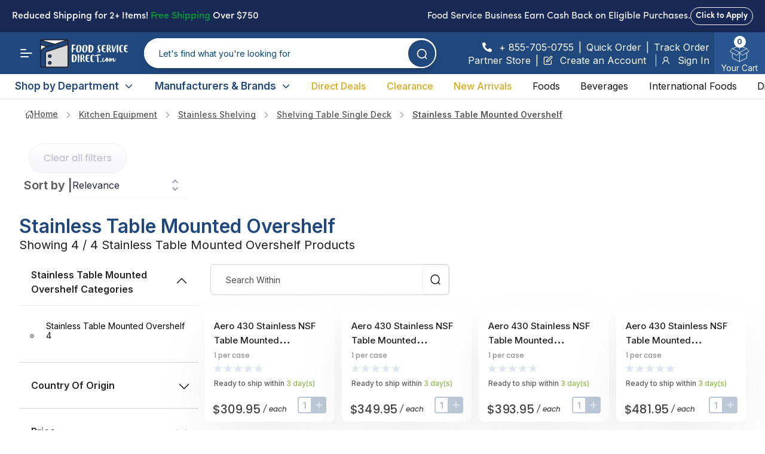

--- FILE ---
content_type: application/javascript; charset=UTF-8
request_url: https://www.foodservicedirect.com/_next/static/chunks/pages/search-0a6f18efe19910a9.js
body_size: 1977
content:
(self.webpackChunk_N_E=self.webpackChunk_N_E||[]).push([[9603,5268],{8266:function(e,s,i){(window.__NEXT_P=window.__NEXT_P||[]).push(["/search",function(){return i(14167)}])},95268:function(e,s,i){"use strict";i.r(s);var a=i(85893),t=i(47509),l=i(38719);s.default=()=>{let{t:e}=(0,l.$G)("home");return(0,a.jsxs)("div",{className:"flex flex-wrap items-center justify-around mb-12 lg:mt-10 lg:mb-24 py-10 gap-y-8 min-h-[200px] bg-brand-darkblue text-white",children:[(0,a.jsxs)("div",{className:"flex items-center max-w-[370px] px-2 py-2-- w-full sm:w-1/2-- lg:w-1/4-- font-poppins",children:[(0,a.jsx)("div",{className:"flex-shrink-0 mr-7",children:(0,a.jsx)("div",{className:"flex w-[50px] h-[30px] relative overflow-hidden",children:(0,a.jsx)(t.Z,{src:"/assets/images/landing-one/quality-shipment-icon.svg",alt:"Quality Shipment",fill:!0,quality:100,priority:!0})})}),(0,a.jsxs)("div",{children:[(0,a.jsx)("h3",{className:"font-medium text-[20px]",children:e("quality-shipment")}),(0,a.jsx)("p",{className:"font-normal text-[16px] mt-0.5 leading-tight  text-white",children:e("quality-shipment-subheading")})]})]}),(0,a.jsxs)("div",{className:"flex items-center max-w-[370px] px-2 py-2-- w-full sm:w-1/2-- lg:w-1/4-- font-poppins",children:[(0,a.jsx)("div",{className:"flex-shrink-0 mr-7",children:(0,a.jsx)("div",{className:"flex w-[50px] h-[38px] relative overflow-hidden",children:(0,a.jsx)(t.Z,{src:"/assets/images/landing-one/on-demand-sourcing-icon.svg",alt:"On Demand Sourcing Icon",fill:!0,quality:100,priority:!0})})}),(0,a.jsxs)("div",{children:[(0,a.jsx)("h3",{className:"font-medium text-[20px]",children:e("on-demand-sourcing")}),(0,a.jsx)("p",{className:"font-normal text-[16px] mt-0.5 leading-tight  text-white",children:e("on-demand-sourcing-subheading")})]})]}),(0,a.jsxs)("div",{className:"flex items-center max-w-[370px] px-2 py-2-- w-full sm:w-1/2-- lg:w-1/4-- font-poppins",children:[(0,a.jsx)("div",{className:"flex-shrink-0 mr-7",children:(0,a.jsx)("div",{className:"flex w-[46px] h-[50px] relative overflow-hidden",children:(0,a.jsx)(t.Z,{src:"/assets/images/landing-one/shipping-savings-icon.svg",alt:"Shipping Savings Icon",fill:!0,quality:100,priority:!0})})}),(0,a.jsxs)("div",{children:[(0,a.jsx)("h3",{className:"font-medium text-[20px]",children:e("shipping-savings")}),(0,a.jsx)("p",{className:"font-normal text-[16px] mt-0.5 leading-tight  text-white",children:e("shipping-savings-subheading")})]})]}),(0,a.jsxs)("div",{className:"flex items-center max-w-[370px] px-2 py-2-- w-full sm:w-1/2-- lg:w-1/4-- font-poppins",children:[(0,a.jsx)("div",{className:"flex-shrink-0 mr-7",children:(0,a.jsx)("div",{className:"flex w-[50px] h-[50px] relative overflow-hidden",children:(0,a.jsx)(t.Z,{src:"/assets/images/landing-one/support-icon.svg",alt:"Shipping Savings Icon",fill:!0,quality:100,priority:!0})})}),(0,a.jsxs)("div",{children:[(0,a.jsx)("h3",{className:"font-medium text-[20px]",children:e("24-7-support")}),(0,a.jsx)("p",{className:"font-normal text-[16px] mt-0.5 leading-tight -- text-white",children:e("24-7-support-subheading")})]})]})]})}},86224:function(e,s,i){"use strict";var a=i(85893);s.Z=e=>{let{className:s=""}=e;return(0,a.jsx)("div",{className:"border-t border-border-base ".concat(s)})}},14167:function(e,s,i){"use strict";i.r(s),i.d(s,{__N_SSG:function(){return S},default:function(){return C}});var a=i(85893),t=i(54633),l=i(9245),n=i(678),r=i(86224),c=i(47509),d=i(11163),x=i(56843),h=i(34859),m=i(19241),o=i(56006),p=i(92842),u=i(36589),g=i(93931),f=i(66261),j=i(86132),v=i(9495),N=i(38719),w=i(99392),_=i.n(w),b=i(83846),y=i(96333),Z=i(95268),q=i(70475),k=i(12249),S=!0;function C(e){let{locale:s,indexName:i}=e,{query:t}=(0,d.useRouter)(),{t:w}=(0,N.$G)("common"),S=w("text-search"),C=t.q,E="/search",G="is_active: true && search_visible:!= false";return t.page&&("direct_deals"===t.page&&(S=w("text-direct-deals"),E="/deals",C="*",G+=" && is_direct_deal:true"),"liquidation"===t.page&&(S=w("text-liquidation-deals"),E="/clearance.html",C="*",G+=" && is_liquidation:true"),"new_arrivals"===t.page&&(S=w("text-new-arrivals"),E="/new-arrivals.html",C="*",G+=" && is_new_arrival:true")),(0,a.jsx)(a.Fragment,{children:(0,a.jsxs)(x.Z,{indexName:i,searchClient:isNaN(Number(C))?b.dQ.searchClient:b.lM.searchClient,children:[(0,a.jsx)(h.Z,{filters:G,hitsPerPage:40}),(0,a.jsx)(l.Z,{title:S,description:w("text-home-seo-blurb",{ns:"common"}),path:E}),(0,a.jsx)(r.Z,{}),(0,a.jsxs)(n.Z,{children:[t.page&&(0,a.jsx)(c.Z,{width:0,height:0,sizes:"100vw",src:"/assets/images/hero/".concat(t.page,"_").concat(s,".png"),style:{width:"100%",height:"auto"},alt:S}),(0,a.jsxs)(f.W_,{name:"grid",className:"pb-16 pt-7 lg:pt-7 lg:pb-20",children:[(0,a.jsx)(m.Z,{defaultRefinement:String(C),className:"hidden"}),(0,a.jsxs)("div",{children:[(0,a.jsxs)("div",{className:_().refinementArea,children:[t.page&&(0,a.jsxs)(a.Fragment,{children:[(0,a.jsx)("h1",{className:_().title,children:S}),(0,a.jsx)("div",{className:_().blurb,children:w("text-".concat(String(t.page).replace("_","-"),"-blurb"),{ns:"common"})})]}),(0,a.jsx)(o.Z,{classNames:_().refinementList,transformItems:e=>(0,b.Vc)(e,w)}),(0,a.jsx)(p.Z,{}),(0,a.jsx)("div",{className:"relative float-right whitespace-nowrap",children:(0,a.jsx)(q.k,{facets:(0,a.jsx)(u.f,{locale:s})})}),(0,a.jsx)(g.G,{indexName:i,locale:s})]}),(0,a.jsxs)("div",{className:"pl-3",children:[!t.page&&(0,a.jsxs)("h1",{className:"".concat(_().searchTitle," mb-2"),children:[w("text-results_for"),': "',C,'"']}),(0,a.jsx)(y.N,{searchName:""})]}),(0,a.jsxs)("div",{className:"search_results flex",children:[(0,a.jsx)(u.f,{locale:s}),(0,a.jsxs)("div",{className:_().searchResultsHits,children:[t.page&&(0,a.jsx)("div",{children:(0,a.jsx)(m.Z,{className:_().searchBox,translations:{placeholder:w("text-search-within")}})}),(0,a.jsxs)("div",{className:"w-full",children:[(0,a.jsx)(v.Z,{hitComponent:j.L}),(0,a.jsx)(k.X,{})]})]})]})]})]})]}),(0,a.jsx)("div",{className:"w-full mt-24 lg:mt-0--",children:(0,a.jsx)(Z.default,{})}),(0,a.jsx)(r.Z,{})]})})}C.Layout=t.Z}},function(e){e.O(0,[4617,5445,1778,1086,1664,1241,6261,9589,1414,3567,1861,2888,9774,179],function(){return e(e.s=8266)}),_N_E=e.O()}]);
//# sourceMappingURL=search-0a6f18efe19910a9.js.map

--- FILE ---
content_type: application/javascript; charset=UTF-8
request_url: https://www.foodservicedirect.com/_next/static/chunks/pages/return-d7d8f5e0defb20c4.js
body_size: 3417
content:
(self.webpackChunk_N_E=self.webpackChunk_N_E||[]).push([[1437],{49149:function(e,t,r){(window.__NEXT_P=window.__NEXT_P||[]).push(["/return",function(){return r(17905)}])},54633:function(e,t,r){"use strict";r.d(t,{Z:function(){return j}});var l=r(85893),n=r(8155);r(95731),r(12403);var i=r(74626),a=(r(64318),r(38719)),s=r(58091),o=r(47162),c=r(36500),d=r(98872),x=r(11163),m=r(54074),u=r(91136),h=r(5152),p=r.n(h),f=r(88869);function g(){let{t:e}=(0,a.$G)("common"),[t,r]=(0,n.Z)("borobazar-highlightedBar","false");return(0,l.jsx)(l.Fragment,{children:"true"!==t&&!1})}let b=p()(()=>Promise.all([r.e(5853),r.e(6261),r.e(6513),r.e(4185)]).then(r.bind(r,4185)),{loadableGenerated:{webpack:()=>[4185]}});function j(e){let{children:t}=e,r=(0,s.t)(),{locale:n}=(0,x.useRouter)(),a=(0,d.M)(n),{closeSidebar:h,displaySidebar:p}=(0,m.l8)();return(0,l.jsxs)("div",{className:"flex flex-col min-h-screen layout-six-wrap relative",children:[r&&(0,l.jsx)(g,{}),(0,l.jsx)(i.Z,{}),(0,l.jsx)("main",{className:"relative flex-grow",style:{WebkitOverflowScrolling:"touch"},children:t}),(0,l.jsx)(o.Z,{}),(0,l.jsx)(c.d,{className:"w-[375px]",placement:"rtl"===a?"right":"left",open:p,onClose:h,level:null,contentWrapperStyle:"ltr"===a?{left:0}:{right:0},...u.ZP,children:(0,l.jsx)(b,{})}),(0,l.jsx)("div",{children:(0,l.jsx)(f.Z,{})})]})}},9245:function(e,t,r){"use strict";var l=r(85893),n=r(2962),i=r(14964);t.Z=e=>{let{title:t,description:r,path:a,images:s=[{url:"/assets/images/foodservicedirect_snap_".concat(i.siteSettings.defaultLanguage,".png"),width:858,height:407,alt:i.siteSettings.logo.alt}],canonical:o}=e;return(0,l.jsx)(n.PB,{title:t,titleTemplate:"%s",description:r,openGraph:{url:"".concat("https://www.foodservicedirect.com","/").concat(a),title:t,description:r,images:s},canonical:o?i.siteSettings.base_url+o:i.siteSettings.canonical})}},7337:function(e,t,r){"use strict";r.d(t,{Z:function(){return h}});var l=r(85893),n=r(67294),i=r(41664),a=r.n(i),s=e=>{let{pathname:t,children:r,activeClassName:i,href:s,...o}=e,c=n.Children.only(r),d=c.props.className||"",x=t===s?"".concat(d," ").concat(i).trim():d;return(0,l.jsx)(a(),{href:s,...o,children:(0,n.cloneElement)(c,{className:x||null})})},o=r(38719),c=r(61337),d=r(32856);let x=e=>{let{children:t,...r}=e;return(0,l.jsx)("li",{className:"text-sm text-brand-muted px-2.5 transition duration-200 ease-in ltr:first:pl-0 rtl:first:pr-0 ltr:last:pr-0 rtl:last:pl-0 hover:text-brand-dark",...r,children:t})},m=e=>{let{children:t,...r}=e;return(0,l.jsx)("li",{className:"text-base text-brand-dark mt-[1px]",...r,children:t})},u=e=>{let t=n.Children.toArray(e.children),r=(t=t.map((e,t)=>(0,l.jsx)(x,{children:e},"breadcrumb_item".concat(t)))).length-1;return t=t.reduce((t,n,i)=>(i<r?t.push(n,(0,l.jsx)(m,{children:e.separator},"breadcrumb_sep".concat(i))):t.push(n),t),[]),(0,l.jsx)("div",{className:"flex items-center mb-5",children:(0,l.jsx)("ol",{className:"flex flex-wrap items-center w-full overflow-hidden",children:t})})};var h=e=>{let{separator:t=(0,l.jsx)(c.mzm,{className:"text-brand-dark text-opacity-40 text-15px"}),pathname:r}=e,i=function(e){let[t,r]=(0,n.useState)(null);return(0,n.useEffect)(()=>{let t=(e.indexOf("?"),e.split("/"));t.shift(),r(t.map((e,r)=>({breadcrumb:e,href:"/"+t.slice(0,r+1).join("/")})))},[e]),t}(r),{t:a}=(0,o.$G)(["common","categories"]);return(0,l.jsxs)(u,{separator:t,children:[(0,l.jsx)(s,{pathname:r,legacyBehavior:!0,href:d.Z.HOME,activeClassName:"font-semibold text-heading",children:(0,l.jsxs)("a",{className:"inline-flex items-center",children:[(0,l.jsx)(c.yl6,{className:"ltr:mr-1.5 rtl:ml-1.5 text-brand-dark text-15px"}),a("common:breadcrumb-home")]})}),null==i?void 0:i.map(e=>(0,l.jsx)(s,{pathname:r,href:-1===e.href.indexOf(".html")&&-1===e.href.indexOf("/brand/")?e.href+".html":e.href,activeClassName:"font-semibold text-heading",legacyBehavior:!0,children:(0,l.jsx)("a",{className:"capitalize",children:a(e.breadcrumb.replace(/-/g," ").replace(/.html/g,"").toLowerCase().replace(/\b\w/g,e=>e.toLowerCase()),{ns:"categories"})})},e.href))]})}},86224:function(e,t,r){"use strict";var l=r(85893);t.Z=e=>{let{className:t=""}=e;return(0,l.jsx)("div",{className:"border-t border-border-base ".concat(t)})}},8386:function(e,t,r){"use strict";var l=r(85893),n=r(93967),i=r.n(n);t.Z=e=>{let{style:t,className:r,variant:n="base",children:a,html:s}=e;return(0,l.jsx)({base:"h3",heading:"h2",mediumHeading:"h3",title:"h2",titleMedium:"h3",titleLarge:"h2",pageHeading:"h1",subHeading:"h2",checkoutHeading:"h3"}[n],{className:i()("text-brand-dark",{"text-15px sm:text-base font-semibold":"base"===n,"text-base xl:text-lg xl:leading-7 font-semibold font-manrope":"title"===n,"font-semibold text-brand-dark text-xl":"titleMedium"===n,"text-base lg:text-lg xl:text-[20px] font-semibold xl:leading-8":"titleLarge"===n,"text-base lg:text-[17px] lg:leading-7 font-medium":"mediumHeading"===n,"text-lg lg:text-xl xl:text-[22px] xl:leading-8 font-bold font-manrope":"heading"===n,"text-lg lg:text-xl xl:text-[26px] xl:leading-8 font-semibold text-brand-dark ":"checkoutHeading"===n},r),style:t,...s?{dangerouslySetInnerHTML:{__html:s}}:{},children:a})}},17545:function(e,t,r){"use strict";var l=r(85893),n=r(38719),i=r(96793),a=r(7337),s=r(93967),o=r.n(s),c=r(11163);t.Z=e=>{let{backgroundThumbnail:t="/assets/images/page-hero-bg.png",heroTitle:r="text-page-title",mobileBackgroundThumbnail:s="/assets/images/page-hero-bg-mobile.png",variant:d="default",className:x=""}=e,{t:m}=(0,n.$G)("common"),{width:u}=(0,i.Z)(),h=(0,c.useRouter)();return(0,l.jsx)("div",{className:o()("flex justify-center md:min-h-[250px] lg:min-h-[288px] py-20 w-full bg-cover bg-no-repeat bg-center page-header-banner",{"style-variant-white":"white"===d},x),style:{backgroundImage:"url(".concat(u>480?t:s,")")},children:(0,l.jsxs)("div",{className:"relative flex flex-col items-center justify-center w-full",children:[(0,l.jsx)("h2",{className:o()("text-xl md:text-2xl lg:text-3xl 2xl:text-[40px] font-bold text-center",{"text-brand-dark":"default"===d,"text-brand-light":"white"===d}),children:(0,l.jsx)("span",{className:"block mb-3 font-bold font-manrope md:mb-4 lg:mb-5 2xl:mb-7 ",children:m(r)})}),(0,l.jsx)(a.Z,{pathname:h.asPath})]})})}},17905:function(e,t,r){"use strict";r.r(t),r.d(t,{__N_SSG:function(){return h},default:function(){return p}});var l=r(85893),n=r(54633),i=r(9245),a=r(678),s=r(86224),o=r(8386),c=r(17545);let d=[{id:"1",title:"return-one-title",description:"return-one-content"},{id:"2",title:"return-two-title",description:"return-two-content"},{id:"3",title:"return-three-title",description:"return-three-content"},{id:"4",title:"return-four-title",description:"return-four-content"}];var x=r(38719),m=r(66261);function u(e){return e.toLowerCase().split(" ").join("_")}var h=!0;function p(){let{t:e}=(0,x.$G)("return");return(0,l.jsxs)(l.Fragment,{children:[(0,l.jsx)(i.Z,{title:"Return",description:e("text-home-seo-blurb",{ns:"common"}),path:"return"}),(0,l.jsx)(c.Z,{heroTitle:"text-page-return-policy"}),(0,l.jsx)("div",{className:"py-12 lg:py-16 2xl:py-20 xl:px-16 2xl:px-24 3xl:px-36",children:(0,l.jsx)(a.Z,{children:(0,l.jsxs)("div",{className:"flex flex-col md:flex-row",children:[(0,l.jsx)("nav",{className:"hidden mb-8 sm:block md:w-72 xl:w-3/12 2xl:mb-0 lg:-mt-2",children:(0,l.jsx)("ol",{className:"sticky z-10 md:top-16 lg:top-20",children:null==d?void 0:d.map((t,r)=>(0,l.jsx)("li",{children:(0,l.jsx)(m.rU,{spy:!0,offset:-120,smooth:!0,duration:200,to:u(e(t.title)),activeClass:"text-brand font-medium borderColor relative ltr:pl-3 rtl:pr-3",className:"block py-3 text-sm font-medium transition-all cursor-pointer lg:text-15px text-brand-dark",children:e(t.title)})},r))})}),(0,l.jsx)("div",{className:"md:w-9/12 md:ltr:pl-8 md:rtl:pr-8",children:null==d?void 0:d.map(t=>(0,l.jsxs)(m.W_,{id:u(e(t.title)),className:"mb-8 lg:mb-12 last:mb-0 order-list-enable",children:[(0,l.jsx)(o.Z,{className:"mb-4 lg:mb-6 font-body",variant:"title",children:e(t.title)}),(0,l.jsx)("div",{className:"space-y-5 text-sm leading-7 text-brand-muted lg:text-15px",dangerouslySetInnerHTML:{__html:e(t.description)}})]},t.title))})]})})}),(0,l.jsx)(s.Z,{})]})}p.Layout=n.Z},96793:function(e,t,r){"use strict";var l=r(67294);t.Z=()=>{let[e,t]=(0,l.useState)({width:void 0,height:void 0});return(0,l.useEffect)(()=>{function e(){t({width:window.innerWidth,height:window.innerHeight})}return e(),window.addEventListener("resize",e),()=>window.removeEventListener("resize",e)},[]),e}}},function(e){e.O(0,[4617,5445,1778,1086,1664,1241,6261,1414,2888,9774,179],function(){return e(e.s=49149)}),_N_E=e.O()}]);
//# sourceMappingURL=return-d7d8f5e0defb20c4.js.map

--- FILE ---
content_type: application/javascript; charset=UTF-8
request_url: https://www.foodservicedirect.com/_next/static/ys6pOHvtAyF8rhx2eYhcW/_buildManifest.js
body_size: 2990
content:
self.__BUILD_MANIFEST=function(s,c,a,e,t,n,r,o,u,d,i,p,f,h,l,b,g,m,k,j,y,_,I,x,A,C,L,w,S,U,v,q){return{__rewrites:{afterFiles:[{has:u,source:"/:nextInternalLocale(en\\-US|en\\-CA|fr\\-CA)/graphql",destination:u},{has:u,source:"/:nextInternalLocale(en\\-US|en\\-CA|fr\\-CA)/foods.html",destination:"/:nextInternalLocale/class_page/foods"},{has:u,source:"/:nextInternalLocale(en\\-US|en\\-CA|fr\\-CA)/beverages.html",destination:"/:nextInternalLocale/class_page/beverages"},{has:u,source:"/:nextInternalLocale(en\\-US|en\\-CA|fr\\-CA)/international-foods.html",destination:"/:nextInternalLocale/class_page/international-foods"},{has:u,source:"/:nextInternalLocale(en\\-US|en\\-CA|fr\\-CA)/disposables.html",destination:"/:nextInternalLocale/class_page/disposables"},{has:u,source:"/:nextInternalLocale(en\\-US|en\\-CA|fr\\-CA)/janitorial-supplies.html",destination:"/:nextInternalLocale/class_page/janitorial-supplies"},{has:u,source:"/:nextInternalLocale(en\\-US|en\\-CA|fr\\-CA)/kitchen-smallware.html",destination:"/:nextInternalLocale/class_page/kitchen-smallware"},{has:u,source:"/:nextInternalLocale(en\\-US|en\\-CA|fr\\-CA)/dinnerware.html",destination:"/:nextInternalLocale/class_page/dinnerware"},{has:u,source:"/:nextInternalLocale(en\\-US|en\\-CA|fr\\-CA)/kitchen-equipment.html",destination:"/:nextInternalLocale/class_page/kitchen-equipment"},{has:u,source:"/:nextInternalLocale(en\\-US|en\\-CA|fr\\-CA)/health-and-personal-care.html",destination:"/:nextInternalLocale/class_page/health-and-personal-care"},{has:u,source:"/:nextInternalLocale(en\\-US|en\\-CA|fr\\-CA)/track-order",destination:"/:nextInternalLocale/order-status"},{has:u,source:"/:nextInternalLocale(en\\-US|en\\-CA|fr\\-CA)/clearance.html",destination:"/:nextInternalLocale/search?page=liquidation"},{has:u,source:"/:nextInternalLocale(en\\-US|en\\-CA|fr\\-CA)/new-arrivals.html",destination:"/:nextInternalLocale/search?page=new_arrivals"},{has:u,source:"/:nextInternalLocale(en\\-US|en\\-CA|fr\\-CA)/brand.html",destination:"/:nextInternalLocale/brand"},{has:u,source:"/:nextInternalLocale(en\\-US|en\\-CA|fr\\-CA)/search-result",destination:"/:nextInternalLocale/search"}],beforeFiles:[],fallback:[]},"/":[c,a,e,t,I,s,n,r,d,x,o,"static/chunks/pages/index-1d7c6efc7fbf4939.js"],"/404":[c,a,e,t,s,n,r,o,"static/chunks/pages/404-acc286d1bb652287.js"],"/500":[c,a,e,t,s,n,r,o,"static/chunks/pages/500-d743009b0bf62715.js"],"/_error":["static/chunks/pages/_error-266127b216c062d3.js"],"/about-us":[c,a,e,t,s,n,p,r,"static/css/82c35b94be397686.css","static/chunks/pages/about-us-222179ad78dc2e24.js"],"/accessibility":[c,a,e,t,s,n,r,o,"static/chunks/pages/accessibility-b09a09f3ca1a3f00.js"],"/blog":[c,a,e,t,s,n,r,o,"static/chunks/pages/blog-83f35e8a1835e514.js"],"/brand":[c,a,e,t,s,n,p,r,"static/css/12c1a66978458488.css","static/chunks/pages/brand-0af462c97d19e992.js"],"/brand/[brand]":[c,a,e,t,s,n,p,r,d,A,"static/css/2a62ae34177f9a5d.css","static/chunks/pages/brand/[brand]-d674059714f01e0a.js"],"/bundles/[slug]":[c,a,e,t,s,n,p,r,C,"static/css/3128540e8577f43e.css","static/chunks/pages/bundles/[slug]-f95a32fad5be2e9e.js"],"/cart":[c,a,e,t,L,s,n,r,d,o,"static/chunks/pages/cart-aceced994e6b5c84.js"],"/categories":[c,a,e,t,s,n,p,r,d,b,"static/chunks/pages/categories-7e1f52a17ce63c43.js"],"/category-card":["static/chunks/pages/category-card-b1325e62b973de65.js"],"/category-header":["static/chunks/pages/category-header-141c355c9a226d0e.js"],"/checkout":[c,a,e,t,h,"static/chunks/638014a0-6b2cce424ee22409.js",s,n,"static/css/b9517bd3d22f352e.css","static/chunks/5528-ebbdbf76aaa3e547.js",r,"static/chunks/9498-fd38e3f60c71f537.js",o,"static/chunks/pages/checkout-238df8095644e214.js"],"/class_page/[class]":[c,a,e,t,s,n,i,p,r,d,b,"static/chunks/pages/class_page/[class]-f2ac714184f2400a.js"],"/coming-soon":[I,s,"static/chunks/pages/coming-soon-7713b3e1c92e362f.js"],"/complete-order":[c,a,e,t,s,n,r,o,"static/chunks/pages/complete-order-5f9308cd24f5a984.js"],"/contact-us":[c,a,e,t,"static/chunks/7d0bf13e-d84fa9f43b22d472.js",s,n,r,o,"static/chunks/pages/contact-us-d020eb12dc5b7d6d.js"],"/customer/account":[c,a,e,t,f,h,s,n,l,g,r,m,k,"static/chunks/pages/customer/account-d476c55c4fb46e04.js"],"/customer/account/create":[c,a,e,t,s,n,r,"static/chunks/7366-25c1d97468b053fe.js",o,"static/chunks/pages/customer/account/create-418e7feeb3ad57cc.js"],"/customer/account/createPassword":[c,a,e,t,s,n,r,o,"static/chunks/pages/customer/account/createPassword-85851dd0f4a8e91b.js"],"/customer/account/login":[c,a,e,t,s,n,r,o,"static/chunks/pages/customer/account/login-5bde184cd1af77d1.js"],"/faq":[c,a,e,t,s,n,r,o,"static/chunks/pages/faq-3fa07d01a224564d.js"],"/index-backup":[c,a,e,t,I,s,n,p,r,d,C,x,"static/css/3128540e8577f43e.css","static/chunks/pages/index-backup-bb5699bd99fcf97d.js"],"/manufacturer":[c,a,e,t,s,n,r,o,"static/chunks/pages/manufacturer-01d11d18b018abd8.js"],"/manufacturer/[manufacturer]":[c,a,e,t,s,n,r,d,A,o,"static/chunks/pages/manufacturer/[manufacturer]-21297893141a83ce.js"],"/my-account/account-information":[c,a,e,t,"static/chunks/d64684d8-cd6ad09b132a9f72.js",s,n,r,o,"static/chunks/pages/my-account/account-information-dd0e422985d3a374.js"],"/my-account/account-settings":[c,a,e,t,f,h,s,n,l,g,r,m,k,"static/chunks/pages/my-account/account-settings-0365be358a630fc8.js"],"/my-account/address":[c,a,e,t,f,h,s,n,l,g,r,m,k,"static/chunks/pages/my-account/address-8f533253f20b7ab3.js"],"/my-account/address/add":[c,a,e,t,s,n,r,o,"static/chunks/pages/my-account/address/add-184d5b248133a018.js"],"/my-account/address/edit/[id]":[c,a,e,t,s,n,r,o,"static/chunks/pages/my-account/address/edit/[id]-0bd72642cea2455b.js"],"/my-account/change-password":[c,a,e,t,s,n,r,o,"static/chunks/pages/my-account/change-password-4f1b9115f6804848.js"],"/my-account/help-center":[c,a,e,t,s,n,r,o,"static/chunks/pages/my-account/help-center-64625fa64c0da81d.js"],"/my-account/legal-notice":[c,a,e,t,s,n,i,r,o,"static/chunks/pages/my-account/legal-notice-fe72dc4d3b206be0.js"],"/my-account/newsletter":[c,a,e,t,s,n,r,o,"static/chunks/pages/my-account/newsletter-947c11dd6d71d34d.js"],"/my-account/notification":[c,a,e,t,s,n,r,o,"static/chunks/pages/my-account/notification-a1c5e405c9f8d91f.js"],"/my-account/orders":[c,a,e,t,f,h,s,n,l,g,r,m,k,"static/chunks/pages/my-account/orders-6cb33e94a97fa4fd.js"],"/my-account/orders/[id]":[c,a,e,t,s,n,r,o,"static/chunks/pages/my-account/orders/[id]-56024ed3940bea8a.js"],"/my-account/product-reviews":[c,a,e,t,s,n,r,o,"static/chunks/pages/my-account/product-reviews-864e9d362c89759e.js"],"/my-account/rebates":[c,a,e,t,s,n,r,o,"static/chunks/pages/my-account/rebates-8addf42d0c35e42a.js"],"/my-account/referral-rewards":[c,a,e,t,s,n,r,o,"static/chunks/pages/my-account/referral-rewards-7668ce8ba0a7c8f5.js"],"/my-account/saved-lists":[c,a,e,t,s,n,r,o,"static/chunks/pages/my-account/saved-lists-eef4cedac50f1d1b.js"],"/my-account/stored-payment-methods":[c,a,e,t,s,n,r,o,"static/chunks/pages/my-account/stored-payment-methods-7bfab403a680882a.js"],"/my-account/trevipay-method":[c,a,e,t,s,n,r,o,"static/chunks/pages/my-account/trevipay-method-73e60c01cc98fe08.js"],"/my-account/wishlist":[c,a,e,t,s,n,r,o,"static/chunks/pages/my-account/wishlist-2d15c0e131b2d712.js"],"/order-status":[c,a,e,t,h,s,n,r,o,"static/chunks/pages/order-status-9560c9da43490e96.js"],"/our-promise":[c,a,e,t,s,n,r,o,"static/chunks/pages/our-promise-ec1c1c2718a0675a.js"],"/privacy":[c,a,e,t,s,n,i,r,o,"static/chunks/pages/privacy-c1f67fcd6f691f61.js"],"/products":[c,a,e,t,s,n,i,w,r,S,"static/chunks/pages/products-8101ca103cd59d0a.js"],"/products/[slug]":[c,a,e,t,f,s,n,p,U,r,d,v,q,b,"static/chunks/pages/products/[slug]-47be857cf803b3c1.js"],"/quick-order":[c,a,e,t,L,s,n,r,o,"static/chunks/pages/quick-order-21a2c006ab3b576c.js"],"/register/[partner]":[c,a,e,t,s,n,r,o,"static/chunks/pages/register/[partner]-ee75a045e1c8a2dc.js"],"/return":[c,a,e,t,s,n,i,r,o,"static/chunks/pages/return-d7d8f5e0defb20c4.js"],"/search":[c,a,e,t,s,n,i,j,r,d,y,_,"static/chunks/pages/search-0a6f18efe19910a9.js"],"/ship-test":[c,a,e,t,s,n,i,r,o,"static/chunks/pages/ship-test-20d1fbb3183b145a.js"],"/shops":[c,a,e,t,s,n,r,o,"static/chunks/pages/shops-8f3252833d0cd5ed.js"],"/shops/[slug]":[c,a,e,t,s,n,i,w,r,S,"static/chunks/pages/shops/[slug]-605779dafcc9fbc1.js"],"/sitemap":[c,a,e,t,f,s,n,l,r,"static/css/bb3109de5b4a7525.css","static/chunks/pages/sitemap-0793c7c7737d76c0.js"],"/terms":[c,a,e,t,s,n,i,r,o,"static/chunks/pages/terms-0329c6f731839043.js"],"/[product_pdp]":[c,a,e,t,f,s,n,p,U,r,d,v,q,b,"static/chunks/pages/[product_pdp]-59eda2283f692e31.js"],"/[product_pdp]/[category]":[c,a,e,t,s,n,i,j,r,d,y,_,"static/chunks/pages/[product_pdp]/[category]-2e6db300ed274d48.js"],"/[product_pdp]/[category]/[subcategory]":[c,a,e,t,s,n,i,j,r,d,y,_,"static/chunks/pages/[product_pdp]/[category]/[subcategory]-4b97b7c600e93508.js"],"/[product_pdp]/[category]/[subcategory]/[names]":[c,a,e,t,s,n,i,j,r,d,y,_,"static/chunks/pages/[product_pdp]/[category]/[subcategory]/[names]-074bfe8a7a518a1e.js"],sortedPages:["/","/404","/500","/_app","/_error","/about-us","/accessibility","/blog","/brand","/brand/[brand]","/bundles/[slug]","/cart","/categories","/category-card","/category-header","/checkout","/class_page/[class]","/coming-soon","/complete-order","/contact-us","/customer/account","/customer/account/create","/customer/account/createPassword","/customer/account/login","/faq","/index-backup","/manufacturer","/manufacturer/[manufacturer]","/my-account/account-information","/my-account/account-settings","/my-account/address","/my-account/address/add","/my-account/address/edit/[id]","/my-account/change-password","/my-account/help-center","/my-account/legal-notice","/my-account/newsletter","/my-account/notification","/my-account/orders","/my-account/orders/[id]","/my-account/product-reviews","/my-account/rebates","/my-account/referral-rewards","/my-account/saved-lists","/my-account/stored-payment-methods","/my-account/trevipay-method","/my-account/wishlist","/order-status","/our-promise","/privacy","/products","/products/[slug]","/quick-order","/register/[partner]","/return","/search","/ship-test","/shops","/shops/[slug]","/sitemap","/terms","/[product_pdp]","/[product_pdp]/[category]","/[product_pdp]/[category]/[subcategory]","/[product_pdp]/[category]/[subcategory]/[names]"]}}("static/chunks/1664-cfacfdc7010dff71.js","static/chunks/d7eeaac4-9507bf8f1385f15c.js","static/chunks/1bfc9850-869e9b7b7cec0364.js","static/chunks/c7773329-31741ef1b9c6adb4.js","static/chunks/a0e03aaa-370c7abdd030c9fc.js","static/chunks/1241-7907f558f71b0dfb.js","static/chunks/1414-ccc33be4d7835a23.js","static/css/c65ff4b561e2f4de.css",void 0,"static/chunks/3567-9340e752d62d4200.js","static/chunks/6261-22eeb38bba6a159b.js","static/chunks/1049-1e6f0a6c47a6c752.js","static/chunks/6728d85a-e63ba336bf2faddd.js","static/chunks/0c428ae2-3556e65165345faf.js","static/chunks/5044-7b60b2965579e8d6.js","static/css/2a62ae34177f9a5d.css","static/chunks/7589-04908b45dd4774f4.js","static/chunks/4996-3bd75a30ac3b6117.js","static/css/9c24eda14e89adca.css","static/chunks/9589-16842ab55ac15ac8.js","static/chunks/1861-8ab8ea800b64b718.js","static/css/186d32d70f0de403.css","static/chunks/7779ef99-3c5bde00267543c7.js","static/chunks/6541-d6713aec1f3ce70b.js","static/chunks/4549-99bc086eadbc65b3.js","static/chunks/6913-8f69b4e7feec89d8.js","static/chunks/98ea7ec2-bde173ffbb5b1a47.js","static/chunks/6513-599c119043d2198e.js","static/css/ed06b88b3124513d.css","static/chunks/5491-753f2593c7852673.js","static/chunks/7122-4f33f7e57bbe1173.js","static/chunks/4954-ed306f51d0990934.js"),self.__BUILD_MANIFEST_CB&&self.__BUILD_MANIFEST_CB();

--- FILE ---
content_type: application/javascript; charset=UTF-8
request_url: https://www.foodservicedirect.com/_next/static/chunks/pages/class_page/%5Bclass%5D-f2ac714184f2400a.js
body_size: 7615
content:
(self.webpackChunk_N_E=self.webpackChunk_N_E||[]).push([[9556,5268,9700,9681,5146],{81072:function(e,t,l){(window.__NEXT_P=window.__NEXT_P||[]).push(["/class_page/[class]",function(){return l(28274)}])},95268:function(e,t,l){"use strict";l.r(t);var r=l(85893),n=l(47509),a=l(38719);t.default=()=>{let{t:e}=(0,a.$G)("home");return(0,r.jsxs)("div",{className:"flex flex-wrap items-center justify-around mb-12 lg:mt-10 lg:mb-24 py-10 gap-y-8 min-h-[200px] bg-brand-darkblue text-white",children:[(0,r.jsxs)("div",{className:"flex items-center max-w-[370px] px-2 py-2-- w-full sm:w-1/2-- lg:w-1/4-- font-poppins",children:[(0,r.jsx)("div",{className:"flex-shrink-0 mr-7",children:(0,r.jsx)("div",{className:"flex w-[50px] h-[30px] relative overflow-hidden",children:(0,r.jsx)(n.Z,{src:"/assets/images/landing-one/quality-shipment-icon.svg",alt:"Quality Shipment",fill:!0,quality:100,priority:!0})})}),(0,r.jsxs)("div",{children:[(0,r.jsx)("h3",{className:"font-medium text-[20px]",children:e("quality-shipment")}),(0,r.jsx)("p",{className:"font-normal text-[16px] mt-0.5 leading-tight  text-white",children:e("quality-shipment-subheading")})]})]}),(0,r.jsxs)("div",{className:"flex items-center max-w-[370px] px-2 py-2-- w-full sm:w-1/2-- lg:w-1/4-- font-poppins",children:[(0,r.jsx)("div",{className:"flex-shrink-0 mr-7",children:(0,r.jsx)("div",{className:"flex w-[50px] h-[38px] relative overflow-hidden",children:(0,r.jsx)(n.Z,{src:"/assets/images/landing-one/on-demand-sourcing-icon.svg",alt:"On Demand Sourcing Icon",fill:!0,quality:100,priority:!0})})}),(0,r.jsxs)("div",{children:[(0,r.jsx)("h3",{className:"font-medium text-[20px]",children:e("on-demand-sourcing")}),(0,r.jsx)("p",{className:"font-normal text-[16px] mt-0.5 leading-tight  text-white",children:e("on-demand-sourcing-subheading")})]})]}),(0,r.jsxs)("div",{className:"flex items-center max-w-[370px] px-2 py-2-- w-full sm:w-1/2-- lg:w-1/4-- font-poppins",children:[(0,r.jsx)("div",{className:"flex-shrink-0 mr-7",children:(0,r.jsx)("div",{className:"flex w-[46px] h-[50px] relative overflow-hidden",children:(0,r.jsx)(n.Z,{src:"/assets/images/landing-one/shipping-savings-icon.svg",alt:"Shipping Savings Icon",fill:!0,quality:100,priority:!0})})}),(0,r.jsxs)("div",{children:[(0,r.jsx)("h3",{className:"font-medium text-[20px]",children:e("shipping-savings")}),(0,r.jsx)("p",{className:"font-normal text-[16px] mt-0.5 leading-tight  text-white",children:e("shipping-savings-subheading")})]})]}),(0,r.jsxs)("div",{className:"flex items-center max-w-[370px] px-2 py-2-- w-full sm:w-1/2-- lg:w-1/4-- font-poppins",children:[(0,r.jsx)("div",{className:"flex-shrink-0 mr-7",children:(0,r.jsx)("div",{className:"flex w-[50px] h-[50px] relative overflow-hidden",children:(0,r.jsx)(n.Z,{src:"/assets/images/landing-one/support-icon.svg",alt:"Shipping Savings Icon",fill:!0,quality:100,priority:!0})})}),(0,r.jsxs)("div",{children:[(0,r.jsx)("h3",{className:"font-medium text-[20px]",children:e("24-7-support")}),(0,r.jsx)("p",{className:"font-normal text-[16px] mt-0.5 leading-tight -- text-white",children:e("24-7-support-subheading")})]})]})]})}},85981:function(e,t,l){"use strict";var r=l(85893),n=l(38719),a=l(93967),s=l.n(a),i=l(8386),o=l(89562);t.Z=e=>{let{sectionHeading:t="text-section-title",sectionSubHeading:l,className:a="pb-0.5 mb-5 xl:mb-6",headingPosition:c="left"}=e,{t:d}=(0,n.$G)("common");return(0,r.jsxs)("div",{className:s()("".concat(a),{"text-center pb-2 lg:pb-3 xl:pb-4 3xl:pb-7":"center"===c}),children:[(0,r.jsx)(i.Z,{variant:"heading",className:s()({"3xl:text-[25px] 3xl:leading-9":"center"===c}),children:d(t)}),l&&"center"===c&&(0,r.jsx)(o.Z,{variant:"medium",className:"pb-0.5 mt-1.5 lg:mt-2.5 xl:mt-3",children:d(l)})]})}},54633:function(e,t,l){"use strict";l.d(t,{Z:function(){return b}});var r=l(85893),n=l(8155);l(95731),l(12403);var a=l(74626),s=(l(64318),l(38719)),i=l(58091),o=l(47162),c=l(36500),d=l(98872),u=l(11163),x=l(54074),h=l(91136),m=l(5152),p=l.n(m),f=l(88869);function g(){let{t:e}=(0,s.$G)("common"),[t,l]=(0,n.Z)("borobazar-highlightedBar","false");return(0,r.jsx)(r.Fragment,{children:"true"!==t&&!1})}let v=p()(()=>Promise.all([l.e(5853),l.e(6261),l.e(6513),l.e(4185)]).then(l.bind(l,4185)),{loadableGenerated:{webpack:()=>[4185]}});function b(e){let{children:t}=e,l=(0,i.t)(),{locale:n}=(0,u.useRouter)(),s=(0,d.M)(n),{closeSidebar:m,displaySidebar:p}=(0,x.l8)();return(0,r.jsxs)("div",{className:"flex flex-col min-h-screen layout-six-wrap relative",children:[l&&(0,r.jsx)(g,{}),(0,r.jsx)(a.Z,{}),(0,r.jsx)("main",{className:"relative flex-grow",style:{WebkitOverflowScrolling:"touch"},children:t}),(0,r.jsx)(o.Z,{}),(0,r.jsx)(c.d,{className:"w-[375px]",placement:"rtl"===s?"right":"left",open:p,onClose:m,level:null,contentWrapperStyle:"ltr"===s?{left:0}:{right:0},...h.ZP,children:(0,r.jsx)(v,{})}),(0,r.jsx)("div",{children:(0,r.jsx)(f.Z,{})})]})}},54339:function(e,t,l){"use strict";var r=l(85893),n=l(89324),a=l(70156);t.Z=e=>{let{carouselBreakpoint:t,className:l,uniqueKey:s="related-product-popup",hits:i,titleClassName:o,sectionHeading:c}=e;return(0,r.jsx)(n.Z,{sectionHeading:c||"text-related-products",categorySlug:"/search",className:l,titleClassName:o,products:i,loading:!1,limit:a.b.RELATED_PRODUCTS_LIMITS,uniqueKey:s,carouselBreakpoint:t})}},89324:function(e,t,l){"use strict";var r=l(85893),n=l(85981),a=l(33567),s=l(86670),i=l(24344),o=l(95633),c=l(96793),d=l(66825),u=l(93967),x=l.n(u),h=l(11163),m=l(98872),p=l(44379),f=l.n(p);let g={1921:{slidesPerView:7},1780:{slidesPerView:7},1536:{slidesPerView:6},1280:{slidesPerView:5},1024:{slidesPerView:4},640:{slidesPerView:3},360:{slidesPerView:2},0:{slidesPerView:1}};t.Z=e=>{let{sectionHeading:t,categorySlug:l,className:u="mb-8 lg:mb-10 xl:mb-12",products:p,loading:v,error:b,limit:j,uniqueKey:w,carouselBreakpoint:y,titleClassName:N="mb-0"}=e,{width:_}=(0,c.Z)(),{locale:k}=(0,h.useRouter)(),S=(0,m.M)(k);return(0,r.jsxs)("div",{className:x()("max-w-[1920px] overflow-hidden 4xl:overflow-visible px-4 2xl:ltr:pl-10 2xl:rtl:pr-10 2xl:ltr:pr-0 2xl:rtl:pl-0 4xl:ltr:pr-10 4xl:rtl:pl-10 mx-auto relative",u),children:[(0,r.jsx)("div",{className:"flex flex-wrap items-center justify-between mb-5 md:mb-6",children:(0,r.jsx)(n.Z,{sectionHeading:t,className:N})}),b?(0,r.jsx)("div",{className:"2xl:ltr:pr-10 2xl:rtl:pl-10",children:(0,r.jsx)(o.Z,{message:b})}):(0,r.jsxs)(r.Fragment,{children:[(0,r.jsx)("div",{className:"hidden lg:block",children:(0,r.jsx)("div",{className:"heightFull w-full relative  ".concat("rtl"===S?"xl:-ml-40 2xl:-ml-28 4xl:ml-0":"xl:-mr-40 2xl:-mr-28 4xl:mr-0"),children:(0,r.jsx)(s.Z,{breakpoints:y||g,className:" -mt-4 ",swiperClass:"shadow-bestSeller ",prevButtonClassName:"ltr:-left-2 rtl:-right-2 md:ltr:-left-1 md:rtl:-right-1.5 lg:ltr:-left-2 rtl:-right-2 xl:ltr:-left-2.5 xl:rtl:-right-2.5 2xl:ltr:left-5 2xl:rtl:right-5 -top-12 3xl:top-auto 3xl:-translate-y-2 4xl:-translate-y-10",nextButtonClassName:"xl:rtl:-translate-x-2.5 xl:lrt:translate-x-2.5 ltr:-right-2 rtl:-left-2  xl:rtl:left-40 -top-12 3xl:top-auto transform 2xl:translate-x-0 3xl:-translate-y-2 4xl:-translate-y-10",children:!v||(null==p?void 0:p.length)?(0,r.jsxs)(r.Fragment,{children:[null==p?void 0:p.map((e,l)=>"text-related-products"!==t||(null==e?void 0:e.is_in_stock)?(0,r.jsx)(i.o5,{className:"".concat(f()["product-card-new-slide"]," px-1.5 md:px-2 xl:px-2.5 py-4"),children:(0,r.jsx)("div",{className:"relative borobazar-alpine-product-card rounded-[10px] bg-white-- transition-all hover:shadow-product-hover shadow-bestSeller bg-white",children:(0,r.jsx)(a.Z,{product:e})},l)},"".concat(w,"-").concat(l)):null),(0,r.jsx)(i.o5,{className:"p-2.5 flex items-center justify-center"}),_>1024&&_<1921&&(0,r.jsx)(i.o5,{})]}):Array.from({length:j}).map((e,t)=>(0,r.jsx)(i.o5,{className:"".concat(f()["product-card-new-slide"]," px-1.5 md:px-2 xl:px-2.5 py-4"),style:{minWidth:"348px"},children:(0,r.jsx)(d.Z,{uniqueKey:"".concat(w,"-").concat(t)})},"".concat(w,"-").concat(t)))})})}),(0,r.jsx)("div",{className:"block lg:hidden",children:(0,r.jsx)("div",{className:"gs-product-grid-main-wrap gs-grid-item-wrap gs-maple-grid-wrap grid grid-cols-2 sm:grid-cols-2 md:grid-cols-2 lg:grid-cols-3 xl:grid-cols-4 1xl:grid-cols-5 2xl:grid-cols-5 4xl:grid-cols-6 gap-3 md:gap-4 2xl:gap-5",children:null==p?void 0:p.map((e,t)=>(0,r.jsx)("div",{className:"relative borobazar-alpine-product-card rounded-[10px] bg-white-- transition-all hover:shadow-product-hover shadow-bestSeller bg-white",children:(0,r.jsx)(a.Z,{product:e})},t))})})]})]})}},9245:function(e,t,l){"use strict";var r=l(85893),n=l(2962),a=l(14964);t.Z=e=>{let{title:t,description:l,path:s,images:i=[{url:"/assets/images/foodservicedirect_snap_".concat(a.siteSettings.defaultLanguage,".png"),width:858,height:407,alt:a.siteSettings.logo.alt}],canonical:o}=e;return(0,r.jsx)(n.PB,{title:t,titleTemplate:"%s",description:l,openGraph:{url:"".concat("https://www.foodservicedirect.com","/").concat(s),title:t,description:l,images:i},canonical:o?a.siteSettings.base_url+o:a.siteSettings.canonical})}},95633:function(e,t,l){"use strict";var r=l(85893);t.Z=e=>{let{message:t,className:l}=e;return(0,r.jsx)("div",{className:"w-full h-full py-4 px-5 text-13px md:text-sm text-brand-danger font-semibold flex items-center justify-center border border-brand-danger/40 rounded ".concat(l),children:t})}},7337:function(e,t,l){"use strict";l.d(t,{Z:function(){return m}});var r=l(85893),n=l(67294),a=l(41664),s=l.n(a),i=e=>{let{pathname:t,children:l,activeClassName:a,href:i,...o}=e,c=n.Children.only(l),d=c.props.className||"",u=t===i?"".concat(d," ").concat(a).trim():d;return(0,r.jsx)(s(),{href:i,...o,children:(0,n.cloneElement)(c,{className:u||null})})},o=l(38719),c=l(61337),d=l(32856);let u=e=>{let{children:t,...l}=e;return(0,r.jsx)("li",{className:"text-sm text-brand-muted px-2.5 transition duration-200 ease-in ltr:first:pl-0 rtl:first:pr-0 ltr:last:pr-0 rtl:last:pl-0 hover:text-brand-dark",...l,children:t})},x=e=>{let{children:t,...l}=e;return(0,r.jsx)("li",{className:"text-base text-brand-dark mt-[1px]",...l,children:t})},h=e=>{let t=n.Children.toArray(e.children),l=(t=t.map((e,t)=>(0,r.jsx)(u,{children:e},"breadcrumb_item".concat(t)))).length-1;return t=t.reduce((t,n,a)=>(a<l?t.push(n,(0,r.jsx)(x,{children:e.separator},"breadcrumb_sep".concat(a))):t.push(n),t),[]),(0,r.jsx)("div",{className:"flex items-center mb-5",children:(0,r.jsx)("ol",{className:"flex flex-wrap items-center w-full overflow-hidden",children:t})})};var m=e=>{let{separator:t=(0,r.jsx)(c.mzm,{className:"text-brand-dark text-opacity-40 text-15px"}),pathname:l}=e,a=function(e){let[t,l]=(0,n.useState)(null);return(0,n.useEffect)(()=>{let t=(e.indexOf("?"),e.split("/"));t.shift(),l(t.map((e,l)=>({breadcrumb:e,href:"/"+t.slice(0,l+1).join("/")})))},[e]),t}(l),{t:s}=(0,o.$G)(["common","categories"]);return(0,r.jsxs)(h,{separator:t,children:[(0,r.jsx)(i,{pathname:l,legacyBehavior:!0,href:d.Z.HOME,activeClassName:"font-semibold text-heading",children:(0,r.jsxs)("a",{className:"inline-flex items-center",children:[(0,r.jsx)(c.yl6,{className:"ltr:mr-1.5 rtl:ml-1.5 text-brand-dark text-15px"}),s("common:breadcrumb-home")]})}),null==a?void 0:a.map(e=>(0,r.jsx)(i,{pathname:l,href:-1===e.href.indexOf(".html")&&-1===e.href.indexOf("/brand/")?e.href+".html":e.href,activeClassName:"font-semibold text-heading",legacyBehavior:!0,children:(0,r.jsx)("a",{className:"capitalize",children:s(e.breadcrumb.replace(/-/g," ").replace(/.html/g,"").toLowerCase().replace(/\b\w/g,e=>e.toLowerCase()),{ns:"categories"})})},e.href))]})}},86670:function(e,t,l){"use strict";l.d(t,{Z:function(){return u}});var r=l(85893),n=l(67294);l(29205),l(85204),l(60853);var a=l(24344),s=l(11163),i=l(27680),o=l(98872),c=l(93967),d=l.n(c);function u(e){let{children:t,className:l="",swiperClass:c,buttonGroupClassName:u="",prevActivateId:x="",nextActivateId:h="",prevButtonClassName:m="ltr:-left-3.5 rtl:-right-3.5 lg:ltr:-left-4 lg:rtl:-right-4 xl:ltr:-left-5 xl:rtl:-right-5",nextButtonClassName:p="ltr:-right-0 md:ltr:-right-3.5-- rtl:-left-0 md:rtl:-left-3.5 lg:ltr:-right-4 lg:rtl:-left-4 xl:ltr:-right-5 xl:rtl:-left-5",buttonSize:f="default",breakpoints:g,navigation:v=!0,pagination:b=!1,loop:j=!1,grid:w,autoplay:y,onSwiper:N,..._}=e,{locale:k}=(0,s.useRouter)(),S=(0,o.M)(k),C=(0,n.useRef)(null),Z=(0,n.useRef)(null),P=d()("w-7 h-7 md:w-8 md:h-8 lg:w-9 lg:h-9 xl:w-10 xl:h-10 text-base lg:text-lg xl:text-xl cursor-pointer flex items-center justify-center rounded-full bg-brand-light absolute transition duration-300 hover:bg-brand hover:text-brand-light focus:outline-none transform shadow-navigation",{"3xl:text-2xl":"default"===f},p),E=d()("w-7 h-7 md:w-8 md:h-8 lg:w-9 lg:h-9 xl:w-10 xl:h-10 text-base lg:text-lg xl:text-xl cursor-pointer flex items-center justify-center rounded-full bg-brand-light absolute transition duration-300 hover:bg-brand hover:text-brand-light focus:outline-none transform shadow-navigation",{"3xl:text-2xl":"default"===f},m);return(0,r.jsxs)("div",{className:"carouselWrapper relative ".concat(l," ").concat(b?"dotsCircle":"dotsCircleNone"),children:[(0,r.jsx)(a.tq,{modules:[a.W_,a.pt,a.tl,a.rj],autoplay:y,breakpoints:g,dir:S,pagination:b,className:c,grid:w,navigation:v?{prevEl:x.length?"#".concat(x):C.current,nextEl:h.length?"#".concat(h):Z.current}:{},onSwiper:N,..._,children:t}),!!v&&(0,r.jsxs)("div",{className:"flex items-center w-full absolute top-2/4 z-10 ".concat(u),children:[x.length>0?(0,r.jsx)("div",{className:E,id:x,children:"rtl"===S?(0,r.jsx)(i.hjJ,{}):(0,r.jsx)(i.u1R,{})}):(0,r.jsx)("div",{ref:C,className:E,children:"rtl"===S?(0,r.jsx)(i.hjJ,{}):(0,r.jsx)(i.u1R,{})}),h.length>0?(0,r.jsx)("div",{className:P,id:h,children:"rtl"===S?(0,r.jsx)(i.u1R,{}):(0,r.jsx)(i.hjJ,{})}):(0,r.jsx)("div",{ref:Z,className:P,children:"rtl"===S?(0,r.jsx)(i.u1R,{}):(0,r.jsx)(i.hjJ,{})})]})]})}},24344:function(e,t,l){"use strict";l.d(t,{W_:function(){return r.W_},o3:function(){return r.o3},o5:function(){return n.o5},pt:function(){return r.pt},rj:function(){return r.rj},tl:function(){return r.tl},tq:function(){return n.tq}}),l(66761);var r=l(99360),n=l(22546)},8386:function(e,t,l){"use strict";var r=l(85893),n=l(93967),a=l.n(n);t.Z=e=>{let{style:t,className:l,variant:n="base",children:s,html:i}=e;return(0,r.jsx)({base:"h3",heading:"h2",mediumHeading:"h3",title:"h2",titleMedium:"h3",titleLarge:"h2",pageHeading:"h1",subHeading:"h2",checkoutHeading:"h3"}[n],{className:a()("text-brand-dark",{"text-15px sm:text-base font-semibold":"base"===n,"text-base xl:text-lg xl:leading-7 font-semibold font-manrope":"title"===n,"font-semibold text-brand-dark text-xl":"titleMedium"===n,"text-base lg:text-lg xl:text-[20px] font-semibold xl:leading-8":"titleLarge"===n,"text-base lg:text-[17px] lg:leading-7 font-medium":"mediumHeading"===n,"text-lg lg:text-xl xl:text-[22px] xl:leading-8 font-bold font-manrope":"heading"===n,"text-lg lg:text-xl xl:text-[26px] xl:leading-8 font-semibold text-brand-dark ":"checkoutHeading"===n},l),style:t,...i?{dangerouslySetInnerHTML:{__html:i}}:{},children:s})}},66825:function(e,t,l){"use strict";var r=l(85893),n=l(24561);t.Z=e=>(0,r.jsxs)(n.ZP,{speed:2,width:226,height:320,viewBox:"0 0 226 320",backgroundColor:"#F3F6FA",foregroundColor:"#E7ECF3",className:"w-full h-auto shadow-card rounded-md overflow-hidden",...e,children:[(0,r.jsx)("rect",{x:"0",y:"0",rx:"0",ry:"0",width:"226",height:"185"}),(0,r.jsx)("rect",{x:"18",y:"203",rx:"3",ry:"3",width:"79",height:"8"}),(0,r.jsx)("rect",{x:"18",y:"236",rx:"3",ry:"3",width:"195",height:"5"}),(0,r.jsx)("rect",{x:"18",y:"258",rx:"3",ry:"3",width:"100",height:"5"}),(0,r.jsx)("rect",{x:"18",y:"287",rx:"3",ry:"3",width:"79",height:"5"})]})},89562:function(e,t,l){"use strict";var r=l(85893),n=l(93967),a=l.n(n);t.Z=e=>{let{style:t,className:l,variant:n="body",children:s,html:i}=e;return(0,r.jsx)("p",{className:a()("text-brand-muted text-sm leading-7",{"lg:leading-[27px] lg:text-15px":"body"===n,"lg:text-15px xl:text-base":"medium"===n,"lg:leading-[1.85em]":"small"===n},l),style:t,...i?{dangerouslySetInnerHTML:{__html:i}}:{},children:s})}},28274:function(e,t,l){"use strict";l.r(t),l.d(t,{__N_SSG:function(){return f},default:function(){return g}});var r=l(85893),n=l(54633),a=l(9245),s=l(7337),i=l(678),o=l(14964),c=l(38719);function d(e){let{title:t,image:l,className:n}=e;return(0,r.jsx)("header",{className:"".concat(n," bg-cover bg-center h-64 flex justify-center items-center text-white"),style:{backgroundImage:"url(".concat(l,")")},children:(0,r.jsx)("h1",{className:"text-4xl sm:text-5xl md:text-6xl lg:text-7xl xl:text-8xl font-semibold",children:t})})}var u=l(47509);function x(e){let{image:t,title:l,description:n,slug:a,subcats:s}=e,{t:i}=(0,c.$G)(["common","categories"]);return(0,r.jsxs)("div",{className:"bg-white p-6 max-w-md mx-auto rounded-lg flex flex-col space-y-4",children:[(0,r.jsx)("a",{href:a,className:"text-3xl font-semibold mb-2 text-center text-brand-darkblue cat-card-title capitalize",children:i(l.toLowerCase(),{ns:"categories"})}),(0,r.jsxs)("div",{className:"relative group cat-card-img",children:[(0,r.jsx)(u.Z,{src:t,alt:i(l.toLowerCase(),{ns:"categories"}),width:585,height:400,className:"object-contain mx-auto transition-opacity duration-300 group-hover:opacity-60"}),(0,r.jsx)("div",{className:"absolute inset-0 flex items-center justify-center bg-opacity-50 opacity-0 group-hover:opacity-100 transition-opacity duration-300",children:(0,r.jsx)("a",{href:a,className:"w-4/5",children:(0,r.jsxs)("button",{className:"cat-card-button w-full font-semibold py-2 px-6 border border-solid border-black shadow-md hover:shadow-lg hover:bg-brand-lightblue transition-all duration-300",children:[i("text-shop")," ",i(l.toLowerCase(),{ns:"categories"})]})})})]}),(0,r.jsx)("p",{className:"text-black cat-card-copy",children:n}),(0,r.jsx)("div",{className:"text-lg space-y-2 text-left font-semibold text-brand-darkblue",children:null==s?void 0:s.map((e,t)=>(0,r.jsx)("a",{href:e.url_path,className:"hover:underline block cat-card-sublinks",children:i(e.name.toLowerCase(),{ns:"categories"})},t))})]})}var h=l(95268),m=l(66261),p=l(54339),f=!0;function g(e){var t,l,n;let{catInfo:u,categories:f,featuredCategoryProducts:g,locale:v}=e,{t:b}=(0,c.$G)(["common","categories","home","catBlurbs"]);return(0,r.jsxs)(r.Fragment,{children:[u&&(0,r.jsx)(a.Z,{title:b(null==u?void 0:null===(t=u.name)||void 0===t?void 0:t.toLowerCase(),{ns:"categories"})||(null==u?void 0:u.name),description:"".concat(b("text-class-seo-blurb")," ").concat(null===(l=b(null==u?void 0:null===(n=u.name)||void 0===n?void 0:n.toLowerCase(),{ns:"categories"}))||void 0===l?void 0:l.toLocaleLowerCase(),"."),path:v!==o.siteSettings.defaultLanguage?"".concat(v,"/").concat(u.url_path):null==u?void 0:u.url_path,canonical:v!==o.siteSettings.defaultLanguage?"".concat(v,"/").concat(u.url_path):null==u?void 0:u.url_path}),(0,r.jsxs)(r.Fragment,{children:[(0,r.jsx)("div",{className:"w-full pt-4 pl-2",children:(0,r.jsx)(s.Z,{pathname:"/".concat(null==u?void 0:u.url_path)})}),(0,r.jsx)(d,{title:null==u?void 0:u.name,className:"cat-level-1-hdr",image:"/assets/images/category_bg_foods.png"}),(0,r.jsxs)(i.Z,{children:[(0,r.jsx)(m.W_,{name:"grid",className:"flex pb-16 pt-1 sm:pt-7 lg:pb-20",children:(0,r.jsx)("div",{className:"grid grid-cols-1 md:grid-cols-3 gap-12 justify-center w-full",children:null==f?void 0:f.map((e,t)=>(0,r.jsx)(x,{image:e.icon,title:null==e?void 0:e.name,description:b(null==e?void 0:e.name,{ns:"catBlurbs"}),slug:e.slug,subcats:e.subcats},e.id))})}),(0,r.jsx)("div",{className:"mt-5  overflow-x-auto",id:"you-might-also-like-section",children:v&&(null==g?void 0:g.length)>0&&(0,r.jsx)(p.Z,{className:"mb-0.5 md:mb-2 lg:mb-3.5 xl:mb-4 2xl:mb-6",hits:g,sectionHeading:"text-bestsellers",titleClassName:""})})]}),(0,r.jsx)(h.default,{})]})]})}g.Layout=n.Z},96793:function(e,t,l){"use strict";var r=l(67294);t.Z=()=>{let[e,t]=(0,r.useState)({width:void 0,height:void 0});return(0,r.useEffect)(()=>{function e(){t({width:window.innerWidth,height:window.innerHeight})}return e(),window.addEventListener("resize",e),()=>window.removeEventListener("resize",e)},[]),e}},44379:function(){},29205:function(){},85204:function(){},60853:function(){},64396:function(e,t,l){"use strict";Object.defineProperty(t,"__esModule",{value:!0});var r=function(){function e(e,t){for(var l=0;l<t.length;l++){var r=t[l];r.enumerable=r.enumerable||!1,r.configurable=!0,"value"in r&&(r.writable=!0),Object.defineProperty(e,r.key,r)}}return function(t,l,r){return l&&e(t.prototype,l),r&&e(t,r),t}}(),n=l(67294),a=o(n),s=o(l(45697)),i=o(l(93967));function o(e){return e&&e.__esModule?e:{default:e}}var c=function(e){function t(e){!function(e,t){if(!(e instanceof t))throw TypeError("Cannot call a class as a function")}(this,t);var l=function(e,t){if(!e)throw ReferenceError("this hasn't been initialised - super() hasn't been called");return t&&("object"==typeof t||"function"==typeof t)?t:e}(this,(t.__proto__||Object.getPrototypeOf(t)).call(this));return l.state={value:e.value},l}return!function(e,t){if("function"!=typeof t&&null!==t)throw TypeError("Super expression must either be null or a function, not "+typeof t);e.prototype=Object.create(t&&t.prototype,{constructor:{value:e,enumerable:!1,writable:!0,configurable:!0}}),t&&(Object.setPrototypeOf?Object.setPrototypeOf(e,t):e.__proto__=t)}(t,e),r(t,[{key:"componentWillReceiveProps",value:function(e){var t=e.value;null!=t&&t!==this.state.value&&this.setState({value:t})}},{key:"onChange",value:function(e){var t=this.props,l=t.editing,r=t.value;l&&null==r&&this.setState({value:e})}},{key:"onStarClick",value:function(e,t,l,r){r.stopPropagation();var n=this.props,a=n.onStarClick;n.editing&&a&&a(e,t,l,r)}},{key:"onStarHover",value:function(e,t,l,r){r.stopPropagation();var n=this.props,a=n.onStarHover;n.editing&&a&&a(e,t,l,r)}},{key:"onStarHoverOut",value:function(e,t,l,r){r.stopPropagation();var n=this.props,a=n.onStarHoverOut;n.editing&&a&&a(e,t,l,r)}},{key:"renderStars",value:function(){for(var e=this,t=this.props,l=t.name,r=t.starCount,n=t.starColor,s=t.emptyStarColor,i=t.editing,o=this.state.value,c={display:"none",position:"absolute",marginLeft:-9999},d=[],u=function(t){var r=l+"_"+t,u=a.default.createElement("input",{key:"input_"+r,style:c,className:"dv-star-rating-input",type:"radio",name:l,id:r,value:t,checked:o===t,onChange:e.onChange.bind(e,t,l)}),x=a.default.createElement("label",{key:"label_"+r,style:{float:"right",cursor:i?"pointer":"default",color:o>=t?n:s},className:"dv-star-rating-star "+(o>=t?"dv-star-rating-full-star":"dv-star-rating-empty-star"),htmlFor:r,onClick:function(r){return e.onStarClick(t,o,l,r)},onMouseOver:function(r){return e.onStarHover(t,o,l,r)},onMouseLeave:function(r){return e.onStarHoverOut(t,o,l,r)}},e.renderIcon(t,o,l,r));d.push(u),d.push(x)},x=r;x>0;x--)u(x);return d.length?d:null}},{key:"renderIcon",value:function(e,t,l,r){var n=this.props,s=n.renderStarIcon,i=n.renderStarIconHalf;return"function"==typeof i&&Math.ceil(t)===e&&t%1!=0?i(e,t,l,r):"function"==typeof s?s(e,t,l,r):a.default.createElement("i",{key:"icon_"+r,style:{fontStyle:"normal"}},"★")}},{key:"render",value:function(){var e=this.props,t=e.editing,l=e.className,r=(0,i.default)("dv-star-rating",{"dv-star-rating-non-editable":!t},l);return a.default.createElement("div",{style:{display:"inline-block",position:"relative"},className:r},this.renderStars())}}]),t}(n.Component);c.propTypes={name:s.default.string.isRequired,value:s.default.number,editing:s.default.bool,starCount:s.default.number,starColor:s.default.string,onStarClick:s.default.func,onStarHover:s.default.func,onStarHoverOut:s.default.func,renderStarIcon:s.default.func,renderStarIconHalf:s.default.func},c.defaultProps={starCount:5,editing:!0,starColor:"#ffb400",emptyStarColor:"#333"},t.default=c,e.exports=t.default}},function(e){e.O(0,[4617,5445,1778,1086,1664,1241,6261,1049,1414,3567,2888,9774,179],function(){return e(e.s=81072)}),_N_E=e.O()}]);
//# sourceMappingURL=[class]-f2ac714184f2400a.js.map

--- FILE ---
content_type: application/javascript; charset=UTF-8
request_url: https://www.foodservicedirect.com/_next/static/chunks/1861-8ab8ea800b64b718.js
body_size: 4816
content:
(self.webpackChunk_N_E=self.webpackChunk_N_E||[]).push([[1861],{86132:function(e,t,a){"use strict";a.d(t,{L:function(){return i}});var s=a(85893),r=a(33567),l=a(88750);let i=e=>{let{hit:t}=e;return(0,s.jsx)("div",{className:"relative borobazar-alpine-product-card rounded-[10px] bg-white-- transition-all hover:shadow-product-hover shadow-bestSeller bg-white",children:(0,s.jsx)(r.Z,{product:(0,l.W)(t)})},"home-one-deal-of-the-day-products-".concat(t.id))}},9495:function(e,t,a){"use strict";var s=a(85893),r=a(66658),l=a(67294),i=a(98778),n=a(67421);t.Z=(0,r.Z)(e=>{let{hits:t,hasMore:a,refineNext:r,hitComponent:o}=e,[c,d]=(0,l.useState)(!1),{t:u}=(0,n.$G)("common"),h=async()=>{d(!0);try{await r()}finally{d(!1)}};return(0,s.jsxs)(s.Fragment,{children:[(0,s.jsx)("div",{className:"grid grid-cols-2 sm:grid-cols-2 md:grid-cols-2 lg:grid-cols-4 xl:grid-cols-4 1xl:grid-cols-4 2xl:grid-cols-6 4xl:grid-cols-6 gap-2 md:gap-3 2xl:gap-5",children:t.map(e=>(0,s.jsx)(o,{hit:e},e.objectID))}),a&&(0,s.jsx)("div",{className:"mt-8 text-center",children:(0,s.jsx)(i.Z,{onClick:h,disabled:!a||c,loading:c,children:u("button-load-more")})})]})})},54633:function(e,t,a){"use strict";a.d(t,{Z:function(){return g}});var s=a(85893),r=a(8155);a(95731),a(12403);var l=a(74626),i=(a(64318),a(38719)),n=a(58091),o=a(47162),c=a(36500),d=a(98872),u=a(11163),h=a(54074),m=a(91136),f=a(5152),x=a.n(f),b=a(88869);function p(){let{t:e}=(0,i.$G)("common"),[t,a]=(0,r.Z)("borobazar-highlightedBar","false");return(0,s.jsx)(s.Fragment,{children:"true"!==t&&!1})}let _=x()(()=>Promise.all([a.e(5853),a.e(6261),a.e(6513),a.e(4185)]).then(a.bind(a,4185)),{loadableGenerated:{webpack:()=>[4185]}});function g(e){let{children:t}=e,a=(0,n.t)(),{locale:r}=(0,u.useRouter)(),i=(0,d.M)(r),{closeSidebar:f,displaySidebar:x}=(0,h.l8)();return(0,s.jsxs)("div",{className:"flex flex-col min-h-screen layout-six-wrap relative",children:[a&&(0,s.jsx)(p,{}),(0,s.jsx)(l.Z,{}),(0,s.jsx)("main",{className:"relative flex-grow",style:{WebkitOverflowScrolling:"touch"},children:t}),(0,s.jsx)(o.Z,{}),(0,s.jsx)(c.d,{className:"w-[375px]",placement:"rtl"===i?"right":"left",open:x,onClose:f,level:null,contentWrapperStyle:"ltr"===i?{left:0}:{right:0},...m.ZP,children:(0,s.jsx)(_,{})}),(0,s.jsx)("div",{children:(0,s.jsx)(b.Z,{})})]})}},12249:function(e,t,a){"use strict";a.d(t,{X:function(){return i}});var s=a(85893),r=a(98617),l=a(38719);let i=(0,r.Z)(e=>{let{searchResults:t}=e,{t:a}=(0,l.$G)("common");return t&&void 0!==t.nbHits&&0===t.nbHits?(0,s.jsx)("div",{className:"flex justify-center items-center py-12",children:(0,s.jsx)("p",{className:"text-lg font-bold",children:a("text-no-products-found")})}):null})},36589:function(e,t,a){"use strict";a.d(t,{f:function(){return g}});var s=a(85893),r=a(28568),l=a(75805),i=a(38719),n=a(84295),o=a.n(n),c=a(67294),d=a(31675),u=a(83846);a(91978);var h=a(89459);let m=(0,d.Z)(e=>{let{min:t,max:a,currentRefinement:r,canRefine:l,refine:i}=e,[n,o]=(0,c.useState)(t),[d,m]=(0,c.useState)(a);return((0,c.useEffect)(()=>{l&&(o(r.min),m(r.max))},[r.min,r.max]),t===a)?null:(0,s.jsxs)(s.Fragment,{children:[(0,s.jsxs)("div",{className:"w-full text-center pb-5 text-sm text-black",children:["$",(0,u.x6)(n)," - $",(0,u.x6)(d)]}),(0,s.jsxs)(h.Z,{min:t,max:a,values:[r.min,r.max],onChange:e=>{let{values:[t,a]}=e;(r.min!==t||r.max!==a)&&i({min:t,max:a})},onValuesUpdated:e=>{let{values:[t,a]}=e;o(t),m(a)},children:[(0,s.jsx)("div",{className:"rheostat-marker left-0",children:(0,s.jsxs)("div",{className:"rheostat-value text-xs font-thin",children:["$",(0,u.x6)(t)]})}),(0,s.jsx)("div",{className:"rheostat-marker right-0",children:(0,s.jsxs)("div",{className:"rheostat-value text-xs font-thin",children:["$",(0,u.x6)(a)]})})]})]})});var f=a(28150);let x=a(67294),b=(0,l.Z)(e=>{let{items:t,isFromSearch:a,refine:l,createURL:n,title:c,position:d}=e,{t:u}=(0,i.$G)("common"),h=e=>e.replace(/[^a-zA-Z0-9_-]/g,"_"),[m,f]=x.useState("first"===d);return 0===t.length?null:(0,s.jsxs)("div",{className:o().refinements__item,children:[(0,s.jsx)("h2",{className:"mb-0",id:"heading".concat(h(c.replaceAll(" ",""))),children:(0,s.jsxs)("button",{className:"group relative flex w-full items-center rounded-none border-0 px-5 py-4 text-left capitalize text-base text-neutral-800 transition [overflow-anchor:none] hover:z-[2] focus:z-[3] focus:outline-none ".concat(m?"bg-white text-primary [box-shadow:inset_0_-1px_0_rgba(229,231,235)]":""),type:"button",onClick:()=>f(e=>!e),"aria-expanded":m,"aria-controls":"collapse".concat(h(c.replaceAll(" ",""))),children:[c,(0,s.jsx)("span",{className:"-mr-1 ml-auto h-5 w-5 shrink-0 transition-transform duration-200 ease-in-out motion-reduce:transition-none ".concat(m?"rotate-[-180deg] fill-fill-brand":"rotate-0 fill-brandLight"),children:(0,s.jsx)("svg",{xmlns:"http://www.w3.org/2000/svg",fill:"none",viewBox:"0 0 24 24",strokeWidth:"1.5",stroke:"currentColor",className:"h-6 w-6",children:(0,s.jsx)("path",{strokeLinecap:"round",strokeLinejoin:"round",d:"M19.5 8.25l-7.5 7.5-7.5-7.5"})})})]})}),(0,s.jsx)("div",{id:"collapse".concat(h(c.replaceAll(" ",""))),className:m?"":"!visible hidden","aria-labelledby":"heading".concat(h(c.replaceAll(" ",""))),"data-te-parent":"#search_filters",children:(0,s.jsx)("div",{className:"px-5 py-4",children:(0,s.jsx)("ul",{className:o().facet_list,children:t.filter(e=>""!==e.label).map(e=>(0,s.jsx)("li",{className:"".concat(o().refinements__item__option),children:(0,s.jsxs)("a",{href:n(e.value),style:{fontWeight:e.isRefined?"bold":""},onClick:t=>{t.preventDefault(),l(e.value)},children:[a?(0,s.jsx)(s.Fragment,{children:(0,s.jsx)(r.Z,{attribute:"label",hit:e})}):(0,s.jsx)("span",{className:"name",dangerouslySetInnerHTML:{__html:"fsd_us"==e.label.toLowerCase()?u("text-facet-fsd-us"):e.label.toLowerCase()}})," ",(0,s.jsx)("span",{className:o().facet_count,children:e.count})]})},e.label))})})})]})}),p=(e,t)=>t?-1:1,_=(e,t)=>Number(e)<Number(t)?-1:1;function g(e){let{locale:t,subCatLevel:a,catName:r,filtered:l}=e,{t:n}=(0,i.$G)("common"),c=a||1,d=c>1&&r?"".concat(n("text-categories-before")," ").concat(r," ").concat(n("text-categories-after")):n("text-department");return(0,s.jsxs)(s.Fragment,{children:[l,(0,s.jsxs)("div",{className:"search_filters ".concat(o().refinements),id:"search_filters",children:[(0,s.jsx)(b,{attribute:"category_l".concat(c),title:d,position:"first",searchable:!1}),(0,s.jsx)(b,{attribute:"attributes.country_of_manufacture",title:n("text-origin"),sortBy:_,position:"middle",searchable:!1}),(0,s.jsxs)("div",{className:o().refinements__item,children:[(0,s.jsx)("h2",{className:"mb-0",id:"headingPrice",children:(0,s.jsxs)("button",{className:"group relative flex w-full items-center rounded-none border-0 px-5 py-4 text-left capitalize text-base text-neutral-800 transition [overflow-anchor:none] hover:z-[2] focus:z-[3] focus:outline-none [&:not([data-te-collapse-collapsed])]:bg-white [&:not([data-te-collapse-collapsed])]:text-primary [&:not([data-te-collapse-collapsed])]:[box-shadow:inset_0_-1px_0_rgba(229,231,235)]",type:"button","data-te-collapse-init":!0,"data-te-collapse-collapsed":!0,"data-te-target":"#collapsePrice","aria-expanded":"false","aria-controls":"collapsePrice",children:[n("text-price"),(0,s.jsx)("span",{className:"-mr-1 ml-auto h-5 w-5 shrink-0 rotate-[-180deg] fill-fill-brand  transition-transform duration-200 ease-in-out group-[[data-te-collapse-collapsed]]:mr-0 group-[[data-te-collapse-collapsed]]:rotate-0 group-[[data-te-collapse-collapsed]]:fill-fill-brandLight motion-reduce:transition-none",children:(0,s.jsx)("svg",{xmlns:"http://www.w3.org/2000/svg",fill:"none",viewBox:"0 0 24 24",strokeWidth:"1.5",stroke:"currentColor",className:"h-6 w-6",children:(0,s.jsx)("path",{strokeLinecap:"round",strokeLinejoin:"round",d:"M19.5 8.25l-7.5 7.5-7.5-7.5"})})})]})}),(0,s.jsx)("div",{id:"collapsePrice",className:"!visible hidden","data-te-collapse-item":!0,"aria-labelledby":"headingPrice","data-te-parent":"#search_filters",children:(0,s.jsx)("div",{className:"px-5 pt-4 pb-8",children:(0,s.jsx)(m,{attribute:"price"})})})]}),(0,s.jsx)(b,{attribute:"brand",title:n("text-brands"),sortBy:["name:asc"],position:"middle",searchable:!1}),(0,s.jsx)(b,{attribute:"ships_in_days",title:n("text-fulfillment-speed"),sortBy:_,position:"middle",transformItems:e=>e.filter(e=>e.label+=" ".concat(n("text-days"))),searchable:!1}),(0,s.jsx)(b,{attribute:"is_in_stock",title:n("text-availability"),sortBy:p,transformItems:e=>e.map(e=>({...e,label:"true"===e.label?n("text-in-stock"):n("text-out-of-stock")})),position:"middle",searchable:!1}),(0,s.jsx)(b,{attribute:"rating_avg",title:n("text-product-review"),sortBy:_,transformItems:e=>e.filter(e=>e.label+=" stars"),position:"middle",searchable:!1}),(0,s.jsx)(b,{attribute:"temperature",title:n("text-temperature-description"),position:"middle",transformItems:e=>e.filter(e=>"D"===e.label?e.label=n("text-ships-dry"):"F"===e.label?e.label=n("text-ships-frozen"):e.label=n("text-ships-refrigerated")),searchable:!1}),(0,s.jsx)(b,{attribute:"sold_as",title:n("text-sold-as"),position:"middle",searchable:!1}),(0,s.jsx)(b,{attribute:"stock_type",title:n("text-stock-type"),position:"middle",searchable:!1}),(0,s.jsx)(b,{attribute:"is_liquidation",title:n("text-liquidation"),sortBy:p,transformItems:e=>e.filter(e=>e.label="true"==e.label?n("text-liquidation")+" "+n("text-items"):"non-"+n("text-liquidation")+" "+n("text-items")),position:"middle",searchable:!1}),(0,s.jsx)(b,{attribute:"is_new_arrival",title:n("text-new-arrival"),sortBy:p,transformItems:e=>e.filter(e=>e.label="true"==e.label?n("text-new-arrival")+" "+n("text-items"):"non-"+n("text-new-arrival")+" "+n("text-items")),position:"middle",searchable:!1}),f.eL&&(0,s.jsx)(b,{attribute:"is_rebate_eligible",title:n("text-rebate-eligible"),sortBy:p,transformItems:e=>e.filter(e=>e.label="true"==e.label?n("text-rebate-eligible")+" "+n("text-items"):"non-"+n("text-rebate-eligible")+" "+n("text-items")),searchable:!1})]})]})}},70475:function(e,t,a){"use strict";a.d(t,{k:function(){return l}});var s=a(85893),r=a(38719);function l(e){let{facets:t}=e,{t:a}=(0,r.$G)("common");return(0,s.jsxs)("label",{className:"mobileSearchFacets absolute border text-xs rounded-md block sm:hidden right-0 -top-3 z-11 cursor-pointer p-2.5",htmlFor:"mobile-menu",children:[a("text-all-filters"),(0,s.jsx)("input",{className:"peer hidden",type:"checkbox",id:"mobile-menu"}),(0,s.jsx)("div",{className:"relative z-50 block bg-black bg-transparent before:absolute before:top-[-0.35rem] before:z-50 before:block before:h-full before:w-full before:bg-black before:transition-all before:duration-200 before:ease-out after:absolute after:right-0 after:bottom-[-0.35rem] after:block after:h-full after:w-full after:bg-black after:transition-all after:duration-200 after:ease-out peer-checked:bg-transparent before:peer-checked:top-0 before:peer-checked:w-full before:peer-checked:rotate-45 before:peer-checked:transform after:peer-checked:bottom-0 after:peer-checked:w-full after:peer-checked:-rotate-45 after:peer-checked:transform"}),(0,s.jsx)("div",{className:"fixed inset-0 z-40 hidden h-full w-full bg-black/50 backdrop-blur-sm peer-checked:block",children:"\xa0"}),(0,s.jsx)("div",{className:"fixed top-0 right-0 z-40 h-full w-full translate-x-full overflow-y-auto overscroll-y-none transition duration-500 peer-checked:translate-x-0",children:(0,s.jsx)("div",{className:"float-right min-h-full w-[85%] bg-white px-6 pt-12 shadow-2xl mobile-facets text-black",children:t})})]})}},93931:function(e,t,a){"use strict";a.d(t,{G:function(){return o}});var s=a(85893),r=a(32740),l=a(42873),i=a.n(l),n=a(38719);function o(e){let{locale:t,indexName:a}=e,{t:l}=(0,n.$G)("sort");return(0,s.jsxs)("div",{className:i().searchSort,children:[(0,s.jsxs)("label",{htmlFor:"plp_sort",children:[l("sort-sort-by")," | "]}),(0,s.jsx)(r.Z,{className:i().searchSortDrop,id:"plp_sort",items:[{label:l("sort-relevance"),value:"".concat(a,"/sort/_eval(is_in_stock:true):desc,sales_count:desc,_text_match:desc")},{label:l("sort-price-asc"),value:"".concat(a,"/sort/special_price:asc")},{label:l("sort-price-desc"),value:"".concat(a,"/sort/special_price:desc")},{label:l("sort-ships-in-asc"),value:"".concat(a,"/sort/ships_in_days:asc")},{label:l("sort-ships-in-desc"),value:"".concat(a,"/sort/ships_in_days:desc")},{label:l("sort-most-popular"),value:"".concat(a,"/sort/sales_count:desc")},{label:l("sort-rating-desc"),value:"".concat(a,"/sort/rating_avg:desc")},{label:l("sort-name-asc"),value:"".concat(a,"/sort/brand:asc, name:asc")},{label:l("sort-name-desc"),value:"".concat(a,"/sort/brand:desc, name:desc")}],defaultRefinement:"".concat(a,"/sort/_eval(is_in_stock:true):desc,sales_count:desc,_text_match:desc")})]})}},96333:function(e,t,a){"use strict";a.d(t,{N:function(){return n}});var s=a(85893),r=a(98617),l=a(38719);let i=(0,r.Z)(e=>{let{searchResults:t,searchState:a,searchName:r=""}=e,{t:i}=(0,l.$G)("common");if(!t)return null;let{nbHits:n,hitsPerPage:o}=t,c=a.page||1;return(0,s.jsx)("div",{className:"capitalize",children:"".concat(i("text-showing")," ").concat(Math.min(c*o,n)," / ").concat(n.toLocaleString()," ").concat(r," ").concat(i("text-products"))})});function n(e){let{searchName:t}=e;return(0,s.jsx)(i,{searchName:t})}},9245:function(e,t,a){"use strict";var s=a(85893),r=a(2962),l=a(14964);t.Z=e=>{let{title:t,description:a,path:i,images:n=[{url:"/assets/images/foodservicedirect_snap_".concat(l.siteSettings.defaultLanguage,".png"),width:858,height:407,alt:l.siteSettings.logo.alt}],canonical:o}=e;return(0,s.jsx)(r.PB,{title:t,titleTemplate:"%s",description:a,openGraph:{url:"".concat("https://www.foodservicedirect.com","/").concat(i),title:t,description:a,images:n},canonical:o?l.siteSettings.base_url+o:l.siteSettings.canonical})}},84295:function(e){e.exports={refinements:"search-facets_refinements__PAso4",refinements__item:"search-facets_refinements__item__7ORyl",refinements__item__option:"search-facets_refinements__item__option__H8EKc",facet_count:"search-facets_facet_count__Ma_me",facet_list:"search-facets_facet_list__NhHZK"}},42873:function(e){e.exports={searchSort:"search-sort_searchSort__9j9v_",searchSortDrop:"search-sort_searchSortDrop__VYw8A"}},99392:function(e){e.exports={title:"search_title__zNxPA",searchTitle:"search_searchTitle__LbAvs",searchTitleCategory:"search_searchTitleCategory__bBlm4",blurb:"search_blurb__00Kw1",refinementArea:"search_refinementArea__aTQa0",refinementAreaCategory:"search_refinementAreaCategory__e8j9y",subCatArea:"search_subCatArea__n_1q2",subcatLink:"search_subcatLink__ZujCA",breadcrumb:"search_breadcrumb__xeI4e",stats:"search_stats__XnBDe",searchBox:"search_searchBox__c4rLK",searchResultsHits:"search_searchResultsHits__jC9oA"}},24654:function(){}}]);
//# sourceMappingURL=1861-8ab8ea800b64b718.js.map

--- FILE ---
content_type: application/javascript; charset=UTF-8
request_url: https://www.foodservicedirect.com/_next/static/chunks/pages/order-status-9560c9da43490e96.js
body_size: 9620
content:
(self.webpackChunk_N_E=self.webpackChunk_N_E||[]).push([[4932,5268],{4043:function(e,s,r){(window.__NEXT_P=window.__NEXT_P||[]).push(["/order-status",function(){return r(35581)}])},95268:function(e,s,r){"use strict";r.r(s);var t=r(85893),l=r(47509),a=r(38719);s.default=()=>{let{t:e}=(0,a.$G)("home");return(0,t.jsxs)("div",{className:"flex flex-wrap items-center justify-around mb-12 lg:mt-10 lg:mb-24 py-10 gap-y-8 min-h-[200px] bg-brand-darkblue text-white",children:[(0,t.jsxs)("div",{className:"flex items-center max-w-[370px] px-2 py-2-- w-full sm:w-1/2-- lg:w-1/4-- font-poppins",children:[(0,t.jsx)("div",{className:"flex-shrink-0 mr-7",children:(0,t.jsx)("div",{className:"flex w-[50px] h-[30px] relative overflow-hidden",children:(0,t.jsx)(l.Z,{src:"/assets/images/landing-one/quality-shipment-icon.svg",alt:"Quality Shipment",fill:!0,quality:100,priority:!0})})}),(0,t.jsxs)("div",{children:[(0,t.jsx)("h3",{className:"font-medium text-[20px]",children:e("quality-shipment")}),(0,t.jsx)("p",{className:"font-normal text-[16px] mt-0.5 leading-tight  text-white",children:e("quality-shipment-subheading")})]})]}),(0,t.jsxs)("div",{className:"flex items-center max-w-[370px] px-2 py-2-- w-full sm:w-1/2-- lg:w-1/4-- font-poppins",children:[(0,t.jsx)("div",{className:"flex-shrink-0 mr-7",children:(0,t.jsx)("div",{className:"flex w-[50px] h-[38px] relative overflow-hidden",children:(0,t.jsx)(l.Z,{src:"/assets/images/landing-one/on-demand-sourcing-icon.svg",alt:"On Demand Sourcing Icon",fill:!0,quality:100,priority:!0})})}),(0,t.jsxs)("div",{children:[(0,t.jsx)("h3",{className:"font-medium text-[20px]",children:e("on-demand-sourcing")}),(0,t.jsx)("p",{className:"font-normal text-[16px] mt-0.5 leading-tight  text-white",children:e("on-demand-sourcing-subheading")})]})]}),(0,t.jsxs)("div",{className:"flex items-center max-w-[370px] px-2 py-2-- w-full sm:w-1/2-- lg:w-1/4-- font-poppins",children:[(0,t.jsx)("div",{className:"flex-shrink-0 mr-7",children:(0,t.jsx)("div",{className:"flex w-[46px] h-[50px] relative overflow-hidden",children:(0,t.jsx)(l.Z,{src:"/assets/images/landing-one/shipping-savings-icon.svg",alt:"Shipping Savings Icon",fill:!0,quality:100,priority:!0})})}),(0,t.jsxs)("div",{children:[(0,t.jsx)("h3",{className:"font-medium text-[20px]",children:e("shipping-savings")}),(0,t.jsx)("p",{className:"font-normal text-[16px] mt-0.5 leading-tight  text-white",children:e("shipping-savings-subheading")})]})]}),(0,t.jsxs)("div",{className:"flex items-center max-w-[370px] px-2 py-2-- w-full sm:w-1/2-- lg:w-1/4-- font-poppins",children:[(0,t.jsx)("div",{className:"flex-shrink-0 mr-7",children:(0,t.jsx)("div",{className:"flex w-[50px] h-[50px] relative overflow-hidden",children:(0,t.jsx)(l.Z,{src:"/assets/images/landing-one/support-icon.svg",alt:"Shipping Savings Icon",fill:!0,quality:100,priority:!0})})}),(0,t.jsxs)("div",{children:[(0,t.jsx)("h3",{className:"font-medium text-[20px]",children:e("24-7-support")}),(0,t.jsx)("p",{className:"font-normal text-[16px] mt-0.5 leading-tight -- text-white",children:e("24-7-support-subheading")})]})]})]})}},54633:function(e,s,r){"use strict";r.d(s,{Z:function(){return g}});var t=r(85893),l=r(8155);r(95731),r(12403);var a=r(74626),d=(r(64318),r(38719)),i=r(58091),n=r(47162),o=r(36500),c=r(98872),x=r(11163),m=r(54074),h=r(91136),u=r(5152),p=r.n(u),v=r(88869);function f(){let{t:e}=(0,d.$G)("common"),[s,r]=(0,l.Z)("borobazar-highlightedBar","false");return(0,t.jsx)(t.Fragment,{children:"true"!==s&&!1})}let j=p()(()=>Promise.all([r.e(5853),r.e(6261),r.e(6513),r.e(4185)]).then(r.bind(r,4185)),{loadableGenerated:{webpack:()=>[4185]}});function g(e){let{children:s}=e,r=(0,i.t)(),{locale:l}=(0,x.useRouter)(),d=(0,c.M)(l),{closeSidebar:u,displaySidebar:p}=(0,m.l8)();return(0,t.jsxs)("div",{className:"flex flex-col min-h-screen layout-six-wrap relative",children:[r&&(0,t.jsx)(f,{}),(0,t.jsx)(a.Z,{}),(0,t.jsx)("main",{className:"relative flex-grow",style:{WebkitOverflowScrolling:"touch"},children:s}),(0,t.jsx)(n.Z,{}),(0,t.jsx)(o.d,{className:"w-[375px]",placement:"rtl"===d?"right":"left",open:p,onClose:u,level:null,contentWrapperStyle:"ltr"===d?{left:0}:{right:0},...h.ZP,children:(0,t.jsx)(j,{})}),(0,t.jsx)("div",{children:(0,t.jsx)(v.Z,{})})]})}},9245:function(e,s,r){"use strict";var t=r(85893),l=r(2962),a=r(14964);s.Z=e=>{let{title:s,description:r,path:d,images:i=[{url:"/assets/images/foodservicedirect_snap_".concat(a.siteSettings.defaultLanguage,".png"),width:858,height:407,alt:a.siteSettings.logo.alt}],canonical:n}=e;return(0,t.jsx)(l.PB,{title:s,titleTemplate:"%s",description:r,openGraph:{url:"".concat("https://www.foodservicedirect.com","/").concat(d),title:s,description:r,images:i},canonical:n?a.siteSettings.base_url+n:a.siteSettings.canonical})}},95633:function(e,s,r){"use strict";var t=r(85893);s.Z=e=>{let{message:s,className:r}=e;return(0,t.jsx)("div",{className:"w-full h-full py-4 px-5 text-13px md:text-sm text-brand-danger font-semibold flex items-center justify-center border border-brand-danger/40 rounded ".concat(r),children:s})}},86224:function(e,s,r){"use strict";var t=r(85893);s.Z=e=>{let{className:s=""}=e;return(0,t.jsx)("div",{className:"border-t border-border-base ".concat(s)})}},1973:function(e,s,r){"use strict";r.d(s,{P_:function(){return n},jc:function(){return o}});var t=r(46139),l=r(76554),a=r(88767);let d=async()=>{let{data:e}=await t.Z.get(l.P.ORDER_STATUS);return{data:e}},i=async(e,s)=>{try{let r=await fetch("".concat("https://magento.foodservicedirect.com/","/rest/V1/fsd/order/tracking-info?order_id=").concat(s,"&email=").concat(e));if(!r.ok)throw Error("Network response was not ok");let t=await r.json();if((null==t?void 0:t.length)==0)throw Error("Please enter correct email and order id to get details");return t}catch(e){throw Error("Error fetching data: "+e.message)}},n=()=>(0,a.useQuery)([l.P.ORDER_STATUS],d),o=async e=>{let{email:s,orderId:r}=e;return i(s,r)}},35581:function(e,s,r){"use strict";r.r(s),r.d(s,{__N_SSG:function(){return $},default:function(){return W}});var t=r(85893),l=r(54633),a=r(9245),d=r(86224),i=r(38719),n=r(16500),o=e=>{let{}=e;return(0,t.jsxs)("svg",{width:"48",height:"48",viewBox:"0 0 48 48",fill:"none",xmlns:"http://www.w3.org/2000/svg",children:[(0,t.jsx)("path",{d:"M37.3338 9.33327L32.2671 4.2666H15.7338L4.26709 15.7333V31.9999L9.33376 37.3333L10.4004 36.2666L36.2671 10.3999L37.3338 9.33327ZM13.0671 31.4666L12.5338 31.1999C12.5338 31.1999 12.5338 31.1999 12.2671 31.1999C12.2671 31.1999 12.2671 31.1999 12.2671 30.9333V18.1333L22.4004 22.1333L13.0671 31.4666ZM24.2671 20.2666L13.8671 16.2666L17.3338 14.6666L26.1338 18.1333L24.2671 20.2666ZM27.7338 16.7999L20.2671 13.5999L22.9338 12.5333C23.7338 12.2666 24.5338 12.2666 25.3338 12.5333L30.1338 14.3999L27.7338 16.7999ZM31.4671 13.0666L25.8671 10.6666C24.5338 10.1333 23.2004 10.1333 22.1338 10.6666L11.7338 14.9333C11.4671 15.1999 10.9338 15.4666 10.6671 15.7333C10.4004 16.2666 10.4004 16.7999 10.4004 17.3333V30.9333C10.4004 31.4666 10.6671 31.9999 10.9338 32.2666C11.2004 32.5333 11.4671 32.7999 11.7338 33.0666L9.60042 35.1999L6.13376 31.7333V16.5333L16.8004 5.8666H32.0004L35.4671 9.33327L31.4671 13.0666Z",fill:"#FE504F"}),(0,t.jsx)("path",{d:"M43.7337 27.1999V15.7332L38.4003 10.3999L37.3337 11.7332L11.7337 37.3332L10.667 38.3999L16.0003 43.7332H32.267L43.7337 32.2666V29.0666H42.1337V31.7332L31.467 42.3999H16.5337L12.8003 38.6666L16.267 35.1999L22.1337 37.3332C23.467 37.8666 24.8003 37.8666 25.867 37.3332L36.267 33.0666C36.8003 32.7999 37.067 32.5332 37.3337 32.2666C37.6003 31.7332 37.867 31.4666 37.867 30.9332V17.3332C37.867 16.7999 37.6003 16.2666 37.3337 15.9999C37.067 15.4666 36.8003 15.1999 36.267 15.1999L38.4003 13.0666L42.1337 16.7999V27.4666H43.7337V27.1999ZM22.9337 35.4666L17.867 33.3332L22.9337 28.2666V35.4666ZM35.7337 30.6666C35.7337 30.9332 35.7337 30.9332 35.7337 30.6666C35.7337 30.9332 35.467 30.9332 35.467 30.9332L25.067 35.1999V26.1332L31.467 19.7332L35.7337 18.1332V30.6666Z",fill:"#FE504F"}),(0,t.jsx)("path",{d:"M33.6002 1.06665H19.2002V2.66665H32.8002L45.6002 15.2V32.8L32.8002 45.3333H15.2002L2.40023 32.8V15.2L15.2002 2.66665H17.6002V1.06665H14.4002L1.06689 14.6667V33.3333L14.4002 46.9333H33.6002L46.9336 33.3333V14.6667L33.6002 1.06665Z",fill:"#FE504F"})]})},c=r(95633),x=r(98778),m=r(11600),h=r(70183),u=r(47509),p=r(1973),v=r(93967),f=r.n(v),j=r(11163),g=r(67294),b=r(87536),N=r(88767),w=r(28150),k=r(25675),y=r.n(k),_=r(41664),L=r.n(_),C=r(67421),S=r(44173),E=r(27680),O=r(62204);let Z=r(30381),I=(e,s)=>e&&s?Z("".concat(e,"T").concat(s)).format("dddd, MMMM Do, YYYY - h:mm A"):"";var V=e=>{var s;let{tracking_info:r,showShipping:l,selectedIndex:a}=e,[d,i]=(0,g.useState)(0),{t:n}=(0,C.$G)(["trackorder"]);if(!r||!Object.keys(r).length)return null;let{carrier:o,deliverydate:c,progressdetail:x,weight:m,tracking:h,deliverytime:u,message:p}=null===(s=Object.values(r)[a])||void 0===s?void 0:s.track_data,v=!1;return x&&(v=!x.find(e=>"Origin Scan"===e.activity)),(0,t.jsx)(t.Fragment,{children:(0,t.jsx)("div",{className:"flex w-full",id:"headlessui-radiogroup-:rb:",role:"radiogroup",children:!p&&o!==w.ru.YRC&&o!==w.ru.HOLLAND&&(0,t.jsxs)("div",{className:"w-full ",children:[(0,t.jsxs)("div",{className:"flex justify-between items-center mb-2 lg:mb-5",children:[(0,t.jsx)("h3",{className:"font-bold text-[20px] lg:text-[40px] font-sofia   ",children:n("text-shipment-history",{cn:"trackorder"})}),(0,t.jsxs)(L(),{href:"javacript:void(0)",onClick:l,className:"pt-2 text-sm font-semibold lg:text-base font-sofia flex items-center gap-1",children:[(0,t.jsx)(O.dWm,{className:"text-2xl"}),n("back",{cn:"trackorder"})]})]}),(0,t.jsx)("div",{className:"overflow-x-auto shadow-trackorderBox  rounded-tl-lg rounded-tr-lg",children:(0,t.jsxs)("table",{className:"min-w-full",children:[(0,t.jsx)("thead",{children:(0,t.jsxs)("tr",{className:"bg-brand-darkblue  text-white",children:[(0,t.jsx)("th",{className:"py-2 px-4 text-left w-1/2 sm:w-1/4",children:n("date-time",{cn:"trackorder"})}),(0,t.jsxs)("th",{className:"py-2 px-4 text-left  w-1/2 ",children:[" ",n("status",{cn:"trackorder"})]})]})}),(0,t.jsx)("tbody",{children:x&&x.length>0&&x.map((e,s)=>{let{activity:r,deliverylocation:l,deliverydate:a,deliverytime:d}=e,i=r===w.ru.ORDER_PROCESSED||r===w.ru.ORIGIN_SCAN||r===w.ru.OUT_FOR_DELIVERY||r.includes(w.ru.DELIVERED);return r=v?r:r===w.ru.ORIGIN_SCAN?w.ru.SHIPPED:i?r:w.ru.IN_TRANSIT,(0,t.jsxs)("tr",{children:[(0,t.jsx)("td",{className:"py-3 px-4 border-b text-sm lg:text-base",children:I(a,d)}),(0,t.jsxs)("td",{className:"py-3 px-4 border-b font-semibold ",children:[(0,t.jsx)("div",{className:"text-sm lg:text-base  font-semibold ".concat(r===w.ru.IN_TRANSIT?"text-yellow-100":"text-brand-green"),children:r}),l&&(0,t.jsx)("div",{className:"text-sm lg:text-base  text-brand-muted",children:l})]})]},s)})})]})})]})})})},R=r(83846);let D=r(30381),M=(e,s)=>e&&s?D("".concat(e,"T").concat(s)).format("dddd, MMMM Do, YYYY - h:mm A"):"",T=e=>{let{freightBillNumber:s,currentStatusCode:r,currentStatusMessage:l,currentStatusDate:a,pickupDate:d,estimatedDeliveryDate:i,originCity:n,originState:o,originZip:c,destinationCity:x,destinationState:m,destinationZip:h,tenderCode:u}=e,{t:p}=(0,C.$G)("trackorder");return(0,t.jsxs)("div",{children:[(0,t.jsxs)("div",{className:"row mt-3",children:[(0,t.jsxs)("div",{className:"col-md-10",children:[(0,t.jsx)("p",{className:"m-0",children:(0,t.jsxs)("b",{children:[p("yrc-feright-pro")," #"]})}),(0,t.jsx)("p",{className:"m-0",children:s})]}),(0,t.jsxs)("div",{className:"col-md-10",children:[(0,t.jsx)("p",{className:"m-0",children:(0,t.jsx)("b",{children:p("est-delivery")})}),(0,t.jsx)("p",{className:"m-0",children:i})]})]}),(0,t.jsxs)("div",{className:"row mt-3",children:[(0,t.jsxs)("div",{className:"col-md-10",children:[(0,t.jsx)("p",{className:"m-0",children:(0,t.jsx)("b",{children:p("current-status")})}),(0,t.jsx)("p",{className:"m-0",children:"DELIVERED"===r?w.ru.DELIVERED:null==l?void 0:l.split(":")[0]})]}),(0,t.jsxs)("div",{className:"col-md-10",children:[(0,t.jsx)("p",{className:"m-0",children:(0,t.jsx)("b",{children:p("status-updated")})}),(0,t.jsx)("p",{className:"m-0",children:a})]})]}),(0,t.jsxs)("div",{className:"row mt-3",children:[(0,t.jsxs)("div",{className:"col-md-10",children:[(0,t.jsx)("p",{className:"m-0",children:(0,t.jsx)("b",{children:p("pickup-date")})}),(0,t.jsx)("p",{className:"m-0",children:d})]}),(0,t.jsxs)("div",{className:"col-md-10",children:[(0,t.jsx)("p",{className:"m-0",children:(0,t.jsx)("b",{children:p("appointment-date-time")})}),(0,t.jsx)("p",{className:"m-0",children:u})]})]}),(0,t.jsxs)("div",{className:"row mt-3",children:[(0,t.jsxs)("div",{className:"col-md-10",children:[(0,t.jsx)("p",{className:"m-0",children:(0,t.jsx)("b",{children:p("ship-form")})}),(0,t.jsxs)("p",{className:"m-0",children:[n," ",o," ",c]})]}),(0,t.jsxs)("div",{className:"col-md-10",children:[(0,t.jsx)("p",{className:"m-0",children:(0,t.jsx)("b",{children:p("ship-to")})}),(0,t.jsxs)("p",{className:"m-0",children:[x," ",m," ",h]})]})]})]})},B=e=>{let{currentstatus:s,pronumber:r,bolnumber:l,ponumber:a,destination:d,consignee:i,origin:n,shipper:o,service_type:c,appointment:x,pickupdate:m,standarddeliverydate:h}=e,{t:u}=(0,C.$G)("trackorder");return(0,t.jsx)("div",{children:(0,t.jsxs)("div",{className:"row mt-3",children:[(0,t.jsxs)("div",{className:"col-md-10",children:[(0,t.jsx)("p",{className:"m-0",children:(0,t.jsx)("b",{children:u("current-status")})}),(0,t.jsx)("p",{children:s})]}),(0,t.jsxs)("div",{className:"col-md-10",children:[(0,t.jsx)("p",{className:"m-0",children:(0,t.jsx)("b",{children:u("standard-delivery")})}),(0,t.jsx)("p",{children:h})]})]})})};var H=e=>{var s,r,l,a;let{tracking_info:d,onSelectTracking:i,order_info:n,notStarted:o,inprogress:c,shipping_address:x}=e,[m,h]=(0,g.useState)(0),[u,p]=(0,g.useState)(!1),{t:v}=(0,C.$G)("trackorder");if(!d||!Object.keys(d).length)return null;let{carrier:f,deliverydate:j,carrier_title:b,deliverylocation:N,deliveryto:k,status:_,progressdetail:O,service:Z,weight:I,tracking:D,deliverytime:H,message:q}=null===(s=Object.values(d)[m])||void 0===s?void 0:s.track_data,P=Object.values(d)[m].items,A=!1;O&&(A=!O.find(e=>"Origin Scan"===e.activity));let F=e=>{h(e),i(e)},G=()=>{p(!u)},Y=!1;return d&&!Object.keys(d).length&&(Y=!0),(0,t.jsxs)(t.Fragment,{children:[u&&(0,t.jsx)(V,{tracking_info:d,selectedIndex:m,showShipping:G}),!u&&(0,t.jsxs)(t.Fragment,{children:[(0,t.jsxs)("div",{className:"flex flex-col xl:flex-row gap-5",id:"headlessui-radiogroup-:rb:",role:"radiogroup",children:[(0,t.jsxs)("div",{className:"border-border-base font-sofia   text-brand-dark shadow-trackorderBox relative rounded-md xl:max-w-xs flex-1 group address__box",children:[(0,t.jsxs)("h3",{className:"font-normal text-xl  bg-brand-darkblue py-2 rounded-tl-lg rounded-tr-lg text-white text-center ",children:[v("order",{ns:"trackorder"}),":",(0,t.jsxs)("span",{className:"font-normal",children:["#",null==n?void 0:n.increment_id]})]}),(0,t.jsxs)("div",{className:" px-6 p-1 pb-6",children:[(0,t.jsxs)("div",{className:"font-normal mb-10  text-[15px]",children:[v("ordered-on",{ns:"trackorder"}),":"," ",M(null==n?void 0:n.create_at.split(" ")[0],null==n?void 0:n.create_at.split(" ")[1])]}),(0,t.jsxs)("h3",{className:"font-normal text-[15px]",children:[v("status",{ns:"trackorder"}),":"," ",(0,t.jsx)("span",{className:"".concat((0,R.mW)(null==n?void 0:n.status,Y)," capitalize"),children:Y?w.ru.NOT_SHIPPED:(null==n?void 0:n.status)||""})]})]})]}),f!==w.ru.YRC&&f!==w.ru.HOLLAND?(0,t.jsxs)("div",{className:"border-border-base  text-brand-dark relative rounded-md  shadow-trackorderBox flex-1 group address__box",children:[(0,t.jsx)("h3",{className:"font-normal text-xl font-sofia  bg-brand-darkblue py-2 rounded-tl-lg rounded-tr-lg text-white text-center ",children:v("shipment-details")}),(0,t.jsx)("div",{className:"text-[15px] px-6 p-1",children:O&&O.length>0?(()=>{var e,s,r,l;let a=O.at(0);if(!a)return null;let{activity:i,deliverylocation:n,deliverydate:o,deliverytime:c}=a,x=i===w.ru.ORDER_PROCESSED||i===w.ru.ORIGIN_SCAN||i===w.ru.OUT_FOR_DELIVERY||i.includes(w.ru.DELIVERED);return i=A?i:i===w.ru.ORIGIN_SCAN?w.ru.SHIPPED:x?i:w.ru.IN_TRANSIT,(0,t.jsxs)(t.Fragment,{children:[(0,t.jsxs)("div",{className:"text-base font-semibold my-2 ".concat(i===w.ru.IN_TRANSIT?"text-yellow-100":"text-brand-green"),children:[(0,t.jsx)(S.N9r,{className:"inline-block me-3"}),_]}),n&&(0,t.jsx)("div",{className:"text-sm text-brand-muted",children:n}),(0,t.jsx)("div",{className:"text-sm text-brand-dark",children:M(null===(s=Object.values(d)[m])||void 0===s?void 0:null===(e=s.track_data)||void 0===e?void 0:e.deliverydate,null===(l=Object.values(d)[m])||void 0===l?void 0:null===(r=l.track_data)||void 0===r?void 0:r.deliverytime)}),O.length>1&&(0,t.jsx)(L(),{href:"javacript:void(0)",className:"text-xs font-sofia sm:absolute bottom-3 right-3 text-brand-darkblue underline mt-3",onClick:G,children:v("view-details")})]})})():(0,t.jsxs)("div",{children:[v("click-here")," ",(0,t.jsx)(L(),{target:"_blank",className:"text-brand underline",href:"https://www.ups.com/track?loc=null&tracknum=".concat(D,"&requester=WT/trackdetails"),children:D})," ",v("to-info")]})})]}):"",(0,t.jsxs)("div",{className:"border-border-base  text-brand-dark relative rounded-md  shadow-trackorderBox flex-1 group address__box",id:"headlessui-radiogroup-option-:r1h:",children:[(0,t.jsx)("h3",{className:"font-normal text-xl font-sofia  bg-brand-darkblue py-2 rounded-tl-lg rounded-tr-lg text-white text-center ",children:v("shipping-address",{ns:"trackorder"})}),(0,t.jsxs)("div",{className:"text-[15px] px-6 p-1 ",id:"headlessui-description-:r1j:",children:[(0,t.jsxs)("div",{children:[x.firstname," ",x.lastname]}),(0,t.jsxs)("div",{children:[" ",x.street,", "]}),(0,t.jsx)("div",{children:null===(r=x.city)||void 0===r?void 0:r.toUpperCase()}),(0,t.jsxs)("div",{children:[x.region," - ",x.postcode]}),(0,t.jsx)("div",{children:x.telephone})]})]})]}),(0,t.jsxs)("div",{className:"flex flex-col xl:flex-row gap-4 my-5 lg:items-start",id:"headlessui-radiogroup-:rb:",role:"radiogroup",children:[(0,t.jsxs)("div",{className:"border-border-base font-sofia text-brand-dark shadow-trackorderBox relative rounded-md xl:max-w-xs flex-1 group min-h-32",children:[(0,t.jsx)("h3",{className:"font-normal text-xl  bg-brand-darkblue py-2 rounded-tl-lg rounded-tr-lg text-white text-center ",children:v("tracking-id")}),(0,t.jsx)("div",{className:"pt-5",children:(0,t.jsx)("div",{className:"font-normal mb-5 font-sofia",children:Object.values(d).map((e,s)=>{var r;let{track_data:l}=e;if(!(null===(r=Object.values(l))||void 0===r?void 0:r.length))return;let{tracking:a}=l;return(0,t.jsxs)("div",{onClick:()=>F(s),className:" flex justify-between items-center cursor-pointer py-2 ps-5 pe-2  ".concat(m===s?"bg-grey-600":""),children:[(0,t.jsxs)(L(),{href:"javacript:void(0)",children:[a," "]}),(0,t.jsx)("span",{children:(0,t.jsx)(E.hjJ,{className:"text-brand",fontSize:20})})]},s)})})})]}),(0,t.jsxs)("div",{className:" text-brand-dark relative  rounded-md shadow-trackorderBox flex-1 group address__box",id:"headlessui-radiogroup-option-:r1h:",children:[(0,t.jsx)("h3",{className:"ffont-normal text-xl  bg-brand-darkblue py-2 rounded-tl-lg rounded-tr-lg text-white text-center ",children:v("text-estimated-delivery")}),(0,t.jsx)("div",{className:"pb-5 px-4 text-[15px]",children:q?(0,t.jsx)("div",{children:q}):f===w.ru.YRC?(0,t.jsx)(T,{...null===(l=Object.values(d)[m])||void 0===l?void 0:l.track_data}):f===w.ru.HOLLAND?(0,t.jsx)(B,{...null===(a=Object.values(d)[m])||void 0===a?void 0:a.track_data}):(0,t.jsxs)("div",{className:"font-sm text-sm",children:[(0,t.jsx)("div",{className:"font-semibold mt-5 mb-2",children:M(j,H)}),(0,t.jsxs)("div",{children:[v("click-here")," ",(0,t.jsx)(L(),{target:"_blank",className:"text-brand  underline",href:"https://www.ups.com/track?loc=null&tracknum=".concat(D,"&requester=WT/trackdetails"),children:D}),v("to-info")]}),I&&(0,t.jsxs)("div",{className:"flex",children:[(0,t.jsxs)("span",{children:[" ",v("weight"),": "]}),(0,t.jsx)("span",{children:I})]})]})})]})]}),(0,t.jsx)("div",{className:"flex flex-col xl:flex-row gap-10 my-5 lg:items-start",id:"headlessui-radiogroup-:rb:",role:"radiogroup",children:(null==P?void 0:P.length)&&(0,t.jsxs)("div",{className:"border-border-base  text-brand-dark relative rounded-md  shadow-trackorderBox flex-1 address__box",id:"headlessui-radiogroup-option-:r1h:",children:[(0,t.jsx)("h3",{className:"font-normal text-xl font-sofia  bg-brand-darkblue py-2 rounded-tl-lg rounded-tr-lg text-white text-center ",children:v("order-item")}),null==P?void 0:P.map((e,s)=>{let{image:r,name:l,qty:a,row_total:d}=e;return(0,t.jsxs)("div",{className:" text-sm flex  items-center text-[15px] px-3 p-1 ",children:[(0,t.jsx)(y(),{alt:l,width:70,height:70,src:r}),(0,t.jsxs)("div",{className:"font-semibold text-brand my-8 ml-3",children:[(0,t.jsx)("span",{className:"underline font-medium",children:l}),(0,t.jsxs)("div",{className:"font-semibold text-brand-dark flex",children:[v("qty")," ",Math.round(a)," ",v("text-column-price",{ns:"common"}),": $",Number(d||0).toFixed(2)]})]})]},s)})]})})]})]})};let q={packingBox:e=>{let{width:s=18,height:r=18,color:l="fill-primary",className:a}=e;return(0,t.jsx)("svg",{xmlns:"http://www.w3.org/2000/svg",width:s,height:r,viewBox:"0 0 18 18",className:a,fill:"currentColor",children:(0,t.jsx)("path",{d:"M7.7319 0.253303C8.54515 -0.0844342 9.45485 -0.0844342 10.2681 0.253303L17.0163 3.05579C17.307 3.17639 17.5559 3.38312 17.7311 3.64952C17.9064 3.91591 18 4.22983 18 4.55106V13.4489C18 13.7702 17.9064 14.0841 17.7311 14.3505C17.5559 14.6169 17.307 14.8236 17.0163 14.9442L10.2681 17.7467C9.45485 18.0844 8.54515 18.0844 7.7319 17.7467L0.9837 14.9442C0.693029 14.8236 0.444126 14.6169 0.268873 14.3505C0.0936202 14.0841 -1.82297e-06 13.7702 0 13.4489V4.55198C-1.82297e-06 4.23075 0.0936202 3.91683 0.268873 3.65044C0.444126 3.38404 0.693029 3.17731 0.9837 3.05671L7.7319 0.254224V0.253303ZM9.7605 1.5347C9.27276 1.33226 8.72724 1.33226 8.2395 1.5347L6.5169 2.25007L13.2912 4.94838L15.6933 3.99886L9.7605 1.5347ZM11.4219 5.68772L4.6935 3.00693L2.331 3.9878L9.0009 6.64462L11.4219 5.68772ZM1.35 13.4499C1.35012 13.4956 1.36353 13.5403 1.38854 13.5782C1.41354 13.6162 1.449 13.6456 1.4904 13.6628L8.2395 16.4653C8.2674 16.4773 8.2962 16.4883 8.325 16.4985V7.85965L1.35 5.08113V13.4499ZM9.7605 16.4653L16.5096 13.6628C16.5511 13.6456 16.5867 13.616 16.6117 13.5779C16.6367 13.5398 16.6501 13.4949 16.65 13.4489V5.10234L9.675 7.86057V16.4985C9.7038 16.4883 9.7326 16.4773 9.7605 16.4653Z",fill:l})})},envelope:e=>{let{width:s=18,height:r=18,className:l}=e;return(0,t.jsxs)("svg",{xmlns:"http://www.w3.org/2000/svg",width:s,height:r,viewBox:"0 0 20 20",className:l,fill:"none",stroke:"currentColor",children:[(0,t.jsx)("path",{d:"M3.33268 3.33594H16.666C17.5827 3.33594 18.3327 4.08594 18.3327 5.0026V15.0026C18.3327 15.9193 17.5827 16.6693 16.666 16.6693H3.33268C2.41602 16.6693 1.66602 15.9193 1.66602 15.0026V5.0026C1.66602 4.08594 2.41602 3.33594 3.33268 3.33594Z",strokeWidth:2,strokeLinecap:"round",strokeLinejoin:"round"}),(0,t.jsx)("path",{d:"M18.3327 5L9.99935 10.8333L1.66602 5",strokeWidth:2,strokeLinecap:"round",strokeLinejoin:"round"})]})}};var P=e=>{let{onClick:s,icon:r,width:l,height:a,className:d,stroke:i,strokeWidth:n}=e,o=q[r];return o?(0,t.jsx)("span",{onClick:s,role:"img","aria-label":r,className:"inline-flex items-center justify-center ".concat(d),children:o({width:l,height:a,stroke:"currentColor",strokeWidth:n})}):null};function A(e){var s,r,l,a,d,v,k,y,_,L,C,S,E,O,Z,I,V,D,T,B,q,A,F,G,Y,$,W,z,U,Q,X;let{isPopup:J=!0,className:K,relatedItems:ee}=e,{t:es}=(0,i.$G)(["common","trackorder","forms"]),{closeModal:er,openModal:et}=(0,n.SO)(),{orderid:el,email:ea}=(0,j.useRouter)().query,[ed,ei]=(0,g.useState)(!1),[en,eo]=(0,g.useState)(!1),[ec,ex]=(0,g.useState)(),{register:em,handleSubmit:eh,reset:eu,setValue:ep,watch:ev,trigger:ef,formState:{errors:ej}}=(0,b.cI)({defaultValues:{email:ea||"",orderId:el||""}}),eg=ev("email"),eb=ev("orderId"),{data:eN,isError:ew,isLoading:ek,mutate:ey}=(0,N.useMutation)(p.jc,{onSuccess:e=>{ex(e),eu()}}),e_=e=>{ep(e.target.dataset.valueType,e.target.value)};(0,g.useEffect)(()=>{el&&ea&&(ep("orderId",el),ep("email",ea))},[el,ea]),(0,g.useEffect)(()=>{(null==eN?void 0:eN.length)&&ex(eN)},[eN]);let eL=e=>{ey({email:e.email,orderId:e.orderId})},[eC,eS]=(0,g.useState)([]),[eE,eO]=(0,g.useState)(""),[eZ,eI]=(0,g.useState)({}),[eV,eR]=(0,g.useState)(null),eD=(0,g.useCallback)(e=>{eR(e)},[eR]);(0,g.useEffect)(()=>{if(ec&&ec.length>0){let e={},s=ec[0];if(s&&s.tracking_info){Object.keys(s.tracking_info).forEach(r=>{let{track_data:t,...l}=s.tracking_info[r],{tracking:a,...d}=t;e[a]={trackingID:a,trackData:d,items:null==l?void 0:l.items}});let r=Object.keys(e);r.length>0&&(eS(r),eO(r[0]),eI(e))}let{tracking_info:r,order_info:t}=s,{increment_id:l,status:a,create_at:d}=t;r&&!Object.keys(r).length?ei(!0):(r||Object.keys(r).length)&&(Object.values(r).map(e=>{let{status:s}=e.track_data;"delivered"!==s||eo(!1)}),ei(!1))}},[ec]);let eM=!1;return ec&&ec[0].tracking_info&&!Object.keys(ec[0].tracking_info).length&&(eM=!0),(0,g.useEffect)(()=>{Object.keys(ej).length>0&&ef()},[es]),(0,t.jsx)(t.Fragment,{children:(0,t.jsxs)("div",{className:f()("flex bg-brand-light mx-auto rounded-lg ".concat(ec?"max-w-screen-2xl":"max-w-screen-xl")),children:[!0===J&&(0,t.jsx)(m.Z,{onClick:er}),ec?(0,t.jsx)(t.Fragment,{children:(0,t.jsxs)("div",{className:"flex w-full mx-auto gap-10 flex-wrap lg:flex-nowrap",children:[(0,t.jsx)("div",{className:"w-full lg:w-[100%] xl:w-[66%] registration relative ",children:(0,t.jsxs)("div",{className:"",children:[(0,t.jsx)(H,{tracking_info:ec[0].tracking_info,onSelectTracking:eD,order_info:null===(s=ec[0])||void 0===s?void 0:s.order_info,inprogress:!0,shipping_address:null===(r=ec[0])||void 0===r?void 0:r.shipping_address}),eM&&(0,t.jsxs)(t.Fragment,{children:[(0,t.jsxs)("div",{className:"flex flex-col xl:flex-row gap-10",children:[(0,t.jsxs)("div",{className:"border-border-base font-sofia   text-brand-dark shadow-trackorderBox relative rounded-md xl:max-w-xs flex-1 group address__box",children:[(0,t.jsxs)("h3",{className:"font-normal text-xl  bg-brand-darkblue py-2 rounded-tl-lg rounded-tr-lg text-white text-center ",children:[es("order",{ns:"trackorder"}),":",(0,t.jsxs)("span",{className:"font-normal",children:["#",null===(a=ec[0])||void 0===a?void 0:null===(l=a.order_info)||void 0===l?void 0:l.increment_id]})]}),(0,t.jsxs)("div",{className:" px-6 p-1 pb-6",children:[(0,t.jsxs)("div",{className:"font-normal mb-10  text-[15px]",children:[es("ordered-on",{ns:"trackorder"}),":"," ",M(null===(v=ec[0])||void 0===v?void 0:null===(d=v.order_info)||void 0===d?void 0:d.create_at.split(" ")[0],null===(y=ec[0])||void 0===y?void 0:null===(k=y.order_info)||void 0===k?void 0:k.create_at.split(" ")[1])]}),(0,t.jsxs)("h3",{className:"font-normal text-sm  text-[15px]",children:[es("status",{ns:"trackorder"}),":"," ",(0,t.jsx)("span",{className:"".concat((0,R.mW)(null===(L=ec[0])||void 0===L?void 0:null===(_=L.order_info)||void 0===_?void 0:_.status,eM)," capitalize"),children:eM?w.ru.NOT_SHIPPED:(null===(S=ec[0])||void 0===S?void 0:null===(C=S.order_info)||void 0===C?void 0:C.status)||""})]})]})]}),(0,t.jsxs)("div",{className:"border-border-base  text-brand-dark relative rounded-md  shadow-trackorderBox flex-1 group address__box",id:"headlessui-radiogroup-option-:r1h:",children:[(0,t.jsx)("h3",{className:"font-normal text-xl font-sofia  bg-brand-darkblue py-2 rounded-tl-lg rounded-tr-lg text-white text-center ",children:es("shipping-address",{ns:"trackorder"})}),(0,t.jsxs)("div",{className:"text-[15px] px-6 p-1 ",id:"headlessui-description-:r1j:",children:[(0,t.jsxs)("div",{children:[null===(O=ec[0])||void 0===O?void 0:null===(E=O.shipping_address)||void 0===E?void 0:E.firstname," ",null===(I=ec[0])||void 0===I?void 0:null===(Z=I.shipping_address)||void 0===Z?void 0:Z.lastname]}),(0,t.jsxs)("div",{children:[" ",null===(D=ec[0])||void 0===D?void 0:null===(V=D.shipping_address)||void 0===V?void 0:V.street,","," "]}),(0,t.jsx)("div",{children:null===(q=ec[0])||void 0===q?void 0:null===(B=q.shipping_address)||void 0===B?void 0:null===(T=B.city)||void 0===T?void 0:T.toUpperCase()}),(0,t.jsxs)("div",{children:[null===(F=ec[0])||void 0===F?void 0:null===(A=F.shipping_address)||void 0===A?void 0:A.region," -"," ",null===(Y=ec[0])||void 0===Y?void 0:null===(G=Y.shipping_address)||void 0===G?void 0:G.postcode]}),(0,t.jsx)("div",{children:null===(W=ec[0])||void 0===W?void 0:null===($=W.shipping_address)||void 0===$?void 0:$.telephone})]})]})]}),(0,t.jsx)("div",{className:"border-2  mb-3 lg:mt-5 rounded-md  flex items-center justify-center cursor-pointer min-h-[112px]",children:(0,t.jsxs)("h3",{className:"mb-2 p-2 md:p-0 md:text-2xl flex items-center text-brand-danger font-medium",children:[(0,t.jsx)("span",{className:"mr-4",children:(0,t.jsx)(o,{})}),es("order-not-shipped",{ns:"trackorder"})]})})]})]})}),(0,t.jsxs)("div",{className:"w-full lg:w-[100%] xl:w-[30%]",children:[(0,t.jsx)("div",{className:"  rounded-[15px] shadow-trackorderBox border-border-base pt-10 pb-10  px-10 sm:px-8 mb-5 h-80",children:(0,t.jsx)("form",{onSubmit:eh(eL),className:"flex flex-col justify-center",noValidate:!0,children:(0,t.jsxs)("div",{className:"flex flex-col space-y-8",children:[(0,t.jsx)(h.Z,{type:"email","data-value-type":"email",icon:(0,t.jsx)(P,{icon:"envelope",width:18,height:18,className:"text-brand-darkblue"}),placeholder:es("placeholder-order-email",{ns:"forms"}),variant:"solid",...em("email",{required:"".concat(es("email-required",{ns:"forms"})),pattern:{value:/^(([^<>()\[\]\\.,;:\s@"]+(\.[^<>()\[\]\\.,;:\s@"]+)*)|(".+"))@((\[[0-9]{1,3}\.[0-9]{1,3}\.[0-9]{1,3}\.[0-9]{1,3}\])|(([a-zA-Z\-0-9]+\.)+[a-zA-Z]{2,}))$/,message:es("email-error",{ns:"forms"})}}),error:null===(z=ej.email)||void 0===z?void 0:z.message,maxLength:50,value:eg,onChange:e_}),(0,t.jsx)(h.Z,{type:"text",placeholder:es("placeholder-order-id",{ns:"forms"}),icon:(0,t.jsx)(P,{icon:"packingBox",width:18,height:18,className:"text-brand-darkblue"}),variant:"solid",...em("orderId",{required:"".concat(es("order-id-required",{ns:"forms"}))}),error:null===(U=ej.orderId)||void 0===U?void 0:U.message,"data-value-type":"orderId",value:eb,onChange:e_}),(0,t.jsx)("div",{className:"relative",children:(0,t.jsx)(x.Z,{type:"submit",loading:ek,disabled:ek,className:"w-full  tracking-normal rounded-[10px] h-11 md:h-12 font-15px md:font-15px",variant:"formButton",children:es("order-status",{ns:"common"})})}),!!ew&&(0,t.jsx)(c.Z,{message:"Please enter correct email and order id to get details"})]})})}),(0,t.jsxs)("div",{className:"py-6  px-4 sm:px-8   rounded-[15px] shadow-trackorderBox",children:[(0,t.jsxs)("div",{className:"flex text-brand-dark font-semibold text-sm   items-center justify-around",children:[(0,t.jsx)(u.Z,{src:"/assets/images/user_contact.png",alt:es("text-contact-user",{ns:"common"}),width:60,height:60,quality:100}),(0,t.jsx)("p",{className:"ml-2",children:es("any-quesiton",{ns:"trackorder"})})]}),(0,t.jsxs)("p",{className:"text-sm text-brand-dark p-2",children:[es("please-visit",{ns:"trackorder"})," ",(0,t.jsx)("span",{className:"underline text-brand cursor-pointer",children:es("help-center",{ns:"trackorder"})})," ",es("to-get-support",{ns:"trackorder"})]})]})]})]})}):(0,t.jsxs)("div",{className:"flex flex-col md:flex-row w-full  justify-between items-start",children:[(0,t.jsxs)("div",{className:"w-full lg:w-[45%] xl:w-[40%] md:max-w-[482px]",children:[(0,t.jsxs)("div",{className:" mb-6 pt-2.5",children:[(0,t.jsx)("div",{onClick:er}),(0,t.jsx)("h4",{className:"text-xl font-semibold text-brand-dark  ",children:es("check-order-status",{ns:"trackorder"})})]}),(0,t.jsx)("div",{className:" shadow-trackorderBox rounded-2xl p-10    flex flex-col justify-center",children:(0,t.jsx)("form",{onSubmit:eh(eL),className:"flex flex-col justify-center",noValidate:!0,children:(0,t.jsxs)("div",{className:"flex flex-col space-y-4",children:[(0,t.jsx)(h.Z,{type:"email","data-value-type":"email",icon:(0,t.jsx)(P,{icon:"envelope",width:18,height:18,className:"to-brand-lightgray"}),placeholder:es("placeholder-order-email",{ns:"forms"}),variant:"solid",...em("email",{required:"".concat(es("email-required",{ns:"forms"})),pattern:{value:/^(([^<>()\[\]\\.,;:\s@"]+(\.[^<>()\[\]\\.,;:\s@"]+)*)|(".+"))@((\[[0-9]{1,3}\.[0-9]{1,3}\.[0-9]{1,3}\.[0-9]{1,3}\])|(([a-zA-Z\-0-9]+\.)+[a-zA-Z]{2,}))$/,message:es("email-error",{ns:"forms"})}}),error:null===(Q=ej.email)||void 0===Q?void 0:Q.message,maxLength:50,value:eg,onChange:e_}),(0,t.jsx)(h.Z,{type:"text",placeholder:es("placeholder-order-id",{ns:"forms"}),icon:(0,t.jsx)(P,{icon:"packingBox",width:18,height:18,className:"to-brand-lightgray"}),variant:"solid",...em("orderId",{required:"".concat(es("order-id-required",{ns:"forms"}))}),error:null===(X=ej.orderId)||void 0===X?void 0:X.message,"data-value-type":"orderId",value:eb,onChange:e_}),(0,t.jsx)("div",{className:"relative",children:(0,t.jsx)(x.Z,{type:"submit",loading:ek,disabled:ek,className:"w-full mt-2 tracking-normal rounded-[10px] h-11 md:h-12 font-15px md:font-15px",variant:"formButton",children:es("order-status",{ns:"common"})})}),!!ew&&(0,t.jsx)(c.Z,{message:es("please-enter-correct-email",{ns:"trackorder"})})]})})})]}),(0,t.jsx)("div",{className:"w-full flex justify-end",children:(0,t.jsx)(u.Z,{src:"/assets/images/trackorder_".concat(w.HV,".png"),alt:"Track Order Image",width:400,height:400})})]})]})})}var F=r(95268),G=r(1402),Y=r(42246),$=!0;function W(e){let{locale:s}=e,{t:r}=(0,i.$G)("common"),{items:l,resetCart:n,isEmpty:o,callShippingInformation:c,setAvailablePaymentMethods:x,setShippingMethods:m,setSelectedShippingMethod:h,groupItems:u}=(0,Y.jD)(),[p,v]=(0,g.useState)([]),[f,j]=(0,g.useState)([]);return(0,g.useEffect)(()=>{l&&j(l)},[l]),(0,g.useEffect)(()=>{if(!f||0===f.length)return;let e=Array.from(new Set(f.flatMap(e=>e.category))),r=f.map(e=>e.sku);(0,G.rb)(e,r,s).then(e=>v(e))},[f,s]),(0,t.jsxs)(t.Fragment,{children:[(0,t.jsx)(a.Z,{title:"Track Order",description:r("text-home-seo-blurb",{ns:"common"}),path:"order-status"}),(0,t.jsx)(d.Z,{}),(0,t.jsx)("div",{className:"flex items-center justify-center",children:(0,t.jsx)("div",{className:"px-4 pt-16 lg:pt-10 md:px-6 lg:px-8 2xl:px-10 w-full",children:(0,t.jsx)(A,{isPopup:!1,relatedItems:p})})}),(0,t.jsx)("div",{className:"w-full mt-10 lg:mt-0--",children:(0,t.jsx)(F.default,{})})]})}W.Layout=l.Z}},function(e){e.O(0,[4617,5445,1778,1086,2013,1664,1241,1414,2888,9774,179],function(){return e(e.s=4043)}),_N_E=e.O()}]);
//# sourceMappingURL=order-status-9560c9da43490e96.js.map

--- FILE ---
content_type: application/javascript; charset=UTF-8
request_url: https://www.foodservicedirect.com/_next/static/chunks/pages/about-us-222179ad78dc2e24.js
body_size: 6087
content:
(self.webpackChunk_N_E=self.webpackChunk_N_E||[]).push([[8552,1312,5016,9170,5146],{34183:function(e,t,a){(window.__NEXT_P=window.__NEXT_P||[]).push(["/about-us",function(){return a(79769)}])},61312:function(e,t,a){"use strict";a.r(t),a.d(t,{default:function(){return o}});var l=a(85893),s=a(24344),i=a(99360);let n=e=>{let{rating:t}=e;return(0,l.jsx)("div",{className:"flex",children:[...Array(t)].map((e,t)=>(0,l.jsx)("svg",{width:"19",height:"19",viewBox:"0 0 19 19",fill:"none",xmlns:"http://www.w3.org/2000/svg",children:(0,l.jsx)("path",{fillRule:"evenodd","clip-rule":"evenodd",d:"M11.6646 7.12771L9.5 0L7.33536 7.12771H0L5.93479 11.742L3.73214 19L9.5 14.5146L15.2679 19L13.0652 11.742L19 7.12771H11.6646Z",fill:"#FCA120"})},t))})};var r=a(38719);a(67555),a(60853);var o=()=>{let{t:e}=(0,r.$G)("home"),t=e=>{let{reviewItem:t}=e;return(0,l.jsx)("div",{className:"flex justify-center w-[658px] h-[400px]-- px-16 2xl:px-0 py-12 md:py-20 rounded-[10px] shadow-[0px_20px_60px_0px_#2E213D14] bg-white zoom-responsive-- zoom-42 xsp:zoom-50 sm:!zoom-100",children:(0,l.jsxs)("div",{className:"flex justify-center flex-col w-[419px]",children:[(0,l.jsxs)("blockquote",{className:"font-[16px] font-poppins font-[#484848] !mb-6",children:['"',t.review,'"']}),(0,l.jsx)("div",{className:"flex mb-8",children:(0,l.jsx)(n,{rating:t.rating})}),(0,l.jsx)("div",{className:"flex mb-3",children:(0,l.jsx)("hr",{className:"w-[230px] border-[#484848]"})}),(0,l.jsx)("div",{className:"flex mb-3",children:(0,l.jsx)("small",{className:"text-[32px] font-normal",children:t.name})}),(0,l.jsx)("div",{className:"flex",children:(0,l.jsx)("span",{className:"font-normal text-[16px] font-poppins",children:t.designation})})]})})};return(0,l.jsx)(l.Fragment,{children:(0,l.jsxs)("div",{className:"customer-reviews-carousel px-4 lg:!px-[18px]  mb-4 lg:mb-32 hidden-- sm:block--",children:[(0,l.jsx)("h1",{className:"text-[29px] md:text-[46px] font-bold text-brand-grayfacet !mb-6 text-center",children:e("customer-reviews")}),(0,l.jsx)("h2",{className:"text-[#8A8A8A] mb-5 lg:!mb-10-- text-center max-w-2xl mx-auto font-['Poppins'] text-[16px] font-normal",children:e("customer-reviews-subheading")}),(0,l.jsx)("div",{className:"flex mx-auto w-[1024px]-- relative-- left-[-110px]--",children:(0,l.jsx)(s.tq,{effect:"coverflow",grabCursor:!0,centeredSlides:!0,slidesPerView:2,loop:!1,breakpoints:{320:{slidesPerView:2},768:{slidesPerView:2},998:{slidesPerView:2},1024:{slidesPerView:1},1208:{slidesPerView:2},1440:{slidesPerView:2},1556:{slidesPerView:2}},autoplay:{delay:2500,disableOnInteraction:!1},pagination:{clickable:!0},navigation:!1,keyboard:!0,style:{paddingBottom:"50px"},coverflowEffect:{rotate:0,stretch:370,depth:10,scale:.75,modifier:1,slideShadows:!1},modules:[i.pt,i.W_,i.tl,i.lI],className:"mySwiper",children:[{review:"Thank you so much, everything was packaged carefully and arrived in great time. Shoutout to the ups driver too!",rating:5,name:"Katie C.",designation:"Top Customer"},{review:"I am so glad I found this site. I look forward to receiving my shipment!",rating:5,name:"Lorraine S.",designation:"Top Customer"},{review:"Great gluten free and sulfite free hard to find this kind of product anywhere. And it tastes great.",rating:5,name:"Robert S.",designation:"Top Customer"},{review:"Easy to order and reasonable priced and optional payment methods.",rating:5,name:"Robert B.",designation:"Top Customer"},{review:"Online ordering was simple and easy. Product shipped within two days and arrived on time by UPS.",rating:5,name:"Albert B.",designation:"Top Customer"}].map((e,a)=>(0,l.jsx)(s.o5,{children:(0,l.jsx)(t,{reviewItem:e})},a))})})]})})}},85016:function(e,t,a){"use strict";a.r(t);var l=a(85893),s=a(47509),i=a(38719),n=a(41664),r=a.n(n),o=a(83846),x=a(28150);t.default=()=>{let{t:e}=(0,i.$G)("home"),t=(0,o.NA)(),a="/assets/images/home-one";return(0,l.jsxs)(l.Fragment,{children:[(0,l.jsxs)("div",{className:"!px-[18px] mb-4 md:mb-12 sm:mt-20 lg:mt-0 lg:mb-12",children:[(0,l.jsx)("h1",{className:"text-[29px] md:text-[46px] font-bold text-brand-grayfacet !mb-6 text-center",children:e("social-media")}),(0,l.jsx)("h2",{className:"text-[#8A8A8A] mb-4 lg:!mb-10 text-center max-w-2xl mx-auto font-['Poppins'] text-[16px] font-normal",children:e("social-media-subheading")})]}),(0,l.jsxs)("div",{className:"flex items-center justify-center max-w-[1913px] max-h-[388px] mx-auto font-poppins origin-[center_top]",children:[(0,l.jsx)("div",{className:"hidden min-w-[1024px] min-h-[200px] sm:w-[1913px] xs:h-[70px]-- sm:h-[270px]-- lg:h-[388px] aspect-[16/9] relative overflow-hidden lg:block",children:(0,l.jsx)(r(),{href:t?x.ai.US:x.ai.CA,target:"_blank",children:(0,l.jsx)(s.Z,{src:"".concat(a,"/").concat(t?"follow-us-social-media-desktop.png":"Social-Media-Banner-1913x388.png"),alt:"Banner Image",fill:!0,quality:100,priority:!0,className:"object-contain"})})}),(0,l.jsx)("div",{className:"flex min-w-[375px] xsp:min-w-[432px] min-h-[221px] relative overflow-hidden xs:block lg:!hidden aspect-[16/9]",children:(0,l.jsx)(r(),{href:t?x.ai.US:x.ai.CA,target:"_blank",children:(0,l.jsx)(s.Z,{src:"".concat(a,"/").concat(t?"follow-us-social-media-mobile.svg":"Social-Media-Banner-432x221.png"),alt:"Banner Image",fill:!0,quality:100,priority:!0,className:"object-contain sm:object-cover--"})})})]})]})}},54633:function(e,t,a){"use strict";a.d(t,{Z:function(){return w}});var l=a(85893),s=a(8155);a(95731),a(12403);var i=a(74626),n=(a(64318),a(38719)),r=a(58091),o=a(47162),x=a(36500),c=a(98872),d=a(11163),m=a(54074),u=a(91136),g=a(5152),b=a.n(g),h=a(88869);function p(){let{t:e}=(0,n.$G)("common"),[t,a]=(0,s.Z)("borobazar-highlightedBar","false");return(0,l.jsx)(l.Fragment,{children:"true"!==t&&!1})}let f=b()(()=>Promise.all([a.e(5853),a.e(6261),a.e(6513),a.e(4185)]).then(a.bind(a,4185)),{loadableGenerated:{webpack:()=>[4185]}});function w(e){let{children:t}=e,a=(0,r.t)(),{locale:s}=(0,d.useRouter)(),n=(0,c.M)(s),{closeSidebar:g,displaySidebar:b}=(0,m.l8)();return(0,l.jsxs)("div",{className:"flex flex-col min-h-screen layout-six-wrap relative",children:[a&&(0,l.jsx)(p,{}),(0,l.jsx)(i.Z,{}),(0,l.jsx)("main",{className:"relative flex-grow",style:{WebkitOverflowScrolling:"touch"},children:t}),(0,l.jsx)(o.Z,{}),(0,l.jsx)(x.d,{className:"w-[375px]",placement:"rtl"===n?"right":"left",open:b,onClose:g,level:null,contentWrapperStyle:"ltr"===n?{left:0}:{right:0},...u.ZP,children:(0,l.jsx)(f,{})}),(0,l.jsx)("div",{children:(0,l.jsx)(h.Z,{})})]})}},9245:function(e,t,a){"use strict";var l=a(85893),s=a(2962),i=a(14964);t.Z=e=>{let{title:t,description:a,path:n,images:r=[{url:"/assets/images/foodservicedirect_snap_".concat(i.siteSettings.defaultLanguage,".png"),width:858,height:407,alt:i.siteSettings.logo.alt}],canonical:o}=e;return(0,l.jsx)(s.PB,{title:t,titleTemplate:"%s",description:a,openGraph:{url:"".concat("https://www.foodservicedirect.com","/").concat(n),title:t,description:a,images:r},canonical:o?i.siteSettings.base_url+o:i.siteSettings.canonical})}},24344:function(e,t,a){"use strict";a.d(t,{W_:function(){return l.W_},o3:function(){return l.o3},o5:function(){return s.o5},pt:function(){return l.pt},rj:function(){return l.rj},tl:function(){return l.tl},tq:function(){return s.tq}}),a(66761);var l=a(99360),s=a(22546)},79769:function(e,t,a){"use strict";a.r(t),a.d(t,{__N_SSG:function(){return j},default:function(){return v}});var l=a(85893),s=a(61312),i=a(85016),n=a(25675),r=a.n(n),o=a(67421),x=a(99360),c=a(22546);a(66761),a(67555),a(60853);var d=a(41664),m=a.n(d);let u=()=>{let{t:e}=(0,o.$G)(["about"]),t=[{image:"/assets/images/about-us/category/foods_2_1.png",label:e("about-category-food"),url:"/foods.html"},{image:"/assets/images/about-us/category/38493eebe25e06515f9d9e03494e7b05.png",label:e("about-category-beverages"),url:"/beverages.html"},{image:"/assets/images/about-us/category/b769079a86e3aa6e11b0c7a68be49404.png",label:e("about-category-international-foods"),url:"/international-foods.html"},{image:"/assets/images/about-us/category/62262302f3ba374c91b78429677425d8.png",label:e("about-category-disposable"),url:"/disposables.html"},{image:"/assets/images/about-us/category/dd11af9c170cc21bd9fd206b2a6eed27.png",label:e("about-category-janitorial"),url:"/janitorial-supplies.html"},{image:"/assets/images/about-us/category/1e302c2b386308dbf42a0417252e91c0.png",label:e("about-category-kitchen-smallware"),url:"/kitchen-smallware.html"},{image:"/assets/images/about-us/category/d3e7afad25d068b14b4b166e3ca40bb5.png",label:e("about-category-dinnerware"),url:"/dinnerware.html"},{image:"/assets/images/about-us/category/c5365890baf9b3058889d09a931b587f.png",label:e("about-category-kitchen-equipment"),url:"/kitchen-equipment.html"},{image:"/assets/images/about-us/category/health_and_personal_care_1.png",label:e("about-category-health-care"),url:"/health-and-personal-care.html"}];return(0,l.jsxs)(l.Fragment,{children:[(0,l.jsx)("div",{className:"bg-grey-200 py-10 lg:py-16",children:(0,l.jsx)("div",{className:" w-full px-4 xl:px-0  sm:max-w-screen-sm  md:max-w-screen-md  lg:max-w-screen-lg xl:max-w-screen-xl 3xl:max-w-screen-3xl m-auto",children:(0,l.jsxs)("div",{className:"w-full flex-col lg:flex-row flex gap-10 xl:gap-24 justify-between items-center",children:[(0,l.jsx)("div",{className:"w-full lg:w-3/5 3xl:w-2/3 max-w-[1104px]",children:(0,l.jsx)("iframe",{className:"w-full aspect-video border-none",src:"https://www.youtube.com/embed/CgXPU9L4pHE",title:e("about-who-is-food-service-direct"),allow:"accelerometer; autoplay; clipboard-write; encrypted-media; gyroscope; picture-in-picture; fullscreen; web-share",referrerpolicy:"strict-origin-when-cross-origin",allowfullscreen:!0})}),(0,l.jsx)("div",{className:"flex-1",children:(0,l.jsx)("div",{className:"w-full h-full",children:(0,l.jsxs)("div",{className:"w-full h-full",children:[(0,l.jsx)("div",{className:"text-sm xl:text-xl leading-[20px]  font-medium text-brand-darkblue font-inter tracking-full md:mb-6",children:e("about-who-we-are")}),(0,l.jsx)("div",{className:"text-[40px]   2xl:text-[64px] font-[700] text-brand-grayfacet leading-tight",children:e("about-more-than-a-store")}),(0,l.jsx)("div",{className:"text-brand-grayfacet text-base 2xl:text-2xl font-[400] mt-5  2xl:mt-14",children:e("about-marketplace-description")})]})})})]})})}),(0,l.jsx)("div",{className:"py-10 lg:py-14",children:(0,l.jsx)("div",{className:" w-full px-4 xl:px-0  sm:max-w-screen-sm  md:max-w-screen-md  lg:max-w-screen-lg xl:max-w-screen-xl 3xl:max-w-screen-xlgp m-auto",children:(0,l.jsxs)("div",{className:"w-full flex-col-reverse lg:flex-row flex gap-10 xl:gap-24 justify-between items-center",children:[(0,l.jsx)("div",{className:"flex-1 max-w-[735px]",children:(0,l.jsx)("div",{className:"w-full h-full",children:(0,l.jsxs)("div",{className:"w-full h-full text-center lg:text-left",children:[(0,l.jsx)("div",{className:"text-sm xl:text-lg leading-[20px] font-me text-brand-darkblue font-inter tracking-full md:mb-6",children:e("about-why-us")}),(0,l.jsx)("div",{className:"text-[40px]  2xl:text-[82px] font-[700] text-brand-grayfacet leading-tight",children:e("about-our-mission")}),(0,l.jsx)("div",{className:"text-brand-grayfacet text-base  font-[400] mt-5  2xl:mt-9",children:e("about-mission-description")})]})})}),(0,l.jsx)("div",{className:"w-full lg:w-3/5 3xl:w-2/3 max-w-[668px]",children:(0,l.jsx)("div",{className:"shadow-aboutUs",children:(0,l.jsx)(r(),{src:"/assets/images/about-us/about-us-page-our-mission.png",alt:"About Us",width:700,height:700,className:"w-full h-full",objectFit:"contain"})})})]})})}),(0,l.jsx)("div",{className:"py-5 lg:py-10",children:(0,l.jsx)("div",{className:" w-full px-4 xl:px-0  sm:max-w-screen-sm  md:max-w-screen-md  lg:max-w-screen-lg xl:max-w-screen-xl 3xl:max-w-screen-xlgp m-auto",children:(0,l.jsxs)("div",{className:"w-full flex-col lg:flex-row flex gap-10 xl:gap-24 justify-between items-center",children:[(0,l.jsx)("div",{className:"w-full lg:w-3/5 3xl:w-2/3  max-w-[668px]",children:(0,l.jsx)("div",{className:"shadow-aboutUs",children:(0,l.jsx)(r(),{src:"/assets/images/about-us/about-us-page-our-vision.png",alt:"About Us",width:668,height:668,priority:!0})})}),(0,l.jsx)("div",{className:"flex-1 max-w-[668px]",children:(0,l.jsx)("div",{className:"w-full h-full",children:(0,l.jsxs)("div",{className:"w-full h-full text-center lg:text-left",children:[(0,l.jsx)("div",{className:"text-sm xl:text-lg leading-[20px] font-me text-brand-darkblue font-inter tracking-full md:mb-6",children:e("about-outlook")}),(0,l.jsx)("div",{className:"text-[40px]  2xl:text-[82px] font-[700] text-brand-grayfacet leading-tight",children:e("about-our-vision")}),(0,l.jsx)("div",{className:"text-brand-grayfacet text-base  font-[400] mt-5  2xl:mt-9",children:e("about-vision-description")})]})})})]})})}),(0,l.jsx)("div",{className:"py-10 lg:py-14 bg-grey-200",children:(0,l.jsx)("div",{className:"w-full px-4 xl:px-0 sm:max-w-screen-sm md:max-w-screen-md lg:max-w-screen-lg xl:max-w-screen-xl 3xl:max-w-screen-xlgp m-auto",children:(0,l.jsxs)("div",{className:"flex justify-center  flex-wrap md:flex-nowrap lg:flex-nowrap w-full lg:w-auto  lg:justify-start gap-8 xl:gap-[79px]",children:[(0,l.jsxs)("div",{className:"w-11/12 md:w-1/3 lg:w-1/3 shadow-aboutUsCard relative py-20 flex flex-col items-center justify-between gap-6 px-5 text-center xl:px-0 xl:gap-16 xl:h-[631px]",children:[(0,l.jsx)("div",{className:"absolute top-0 left-0 w-full max-w-[280px]  m-auto right-0 h-4 bg-[#E7E6E6]"}),(0,l.jsx)("div",{className:"text-brand-darkblue text-lg lg:text-2xl font-bold",children:(0,l.jsx)(r(),{src:"/assets/images/about-us/ringing-phone-outline-icon.svg",alt:"About Us",width:63,height:64})}),(0,l.jsx)("div",{className:"text-brand-darkblue text-lg lg:text-2xl font-bold max-w-[360px] text-center",children:e("about-reach-out")}),(0,l.jsx)("div",{className:" lg:text-xl text-brand-black ",children:e("about-need-help")}),(0,l.jsx)(m(),{target:"_blank",href:"https://foodservicedirect.zendesk.com/hc/en-us/requests/new",className:" w-full max-w-[223px]",children:(0,l.jsxs)("button",{className:"bg-brand-darkblue text-white uppercase text-xs lg:text-lg px-4 py-2 rounded-md w-full",children:[" ",e("about-contact")]})})]}),(0,l.jsxs)("div",{className:"w-11/12 md:w-1/3 lg:w-1/3 shadow-aboutUsCard relative py-20 flex flex-col items-center justify-between gap-6 px-5 text-center xl:px-0 xl:gap-16 xl:h-[631px]",children:[(0,l.jsx)("div",{className:"absolute top-0 left-0 w-full max-w-[280px]  m-auto right-0 h-4 bg-[#E7E6E6]"}),(0,l.jsx)("div",{className:"text-brand-darkblue text-lg lg:text-2xl font-bold",children:(0,l.jsx)(r(),{src:"/assets/images/about-us/about-media-icon.svg",alt:"About Us",width:123,height:71})}),(0,l.jsx)("div",{className:"text-brand-darkblue text-lg lg:text-2xl font-bold",children:e("about-media")}),(0,l.jsx)("div",{className:"text-base lg:text-xl text-brand-black  max-w-[360px] text-center",children:e("about-media-description")}),(0,l.jsx)(m(),{target:"_blank",href:"https://now.foodservicedirect.com/presskits/brand-assets",className:"w-full max-w-[331px]",children:(0,l.jsxs)("button",{className:"bg-brand-darkblue text-white uppercase text-xs lg:text-lg px-4 py-2 rounded-md  w-full",children:[" ",e("about-contact-marketing")]})})]}),(0,l.jsxs)("div",{className:"w-11/12 md:w-1/3 lg:w-1/3 shadow-aboutUsCard relative py-20 flex flex-col items-center justify-between gap-6 px-5 text-center xl:px-0 xl:gap-16 xl:h-[631px]",children:[(0,l.jsx)("div",{className:"absolute top-0 left-0 w-full max-w-[280px]  m-auto right-0 h-4 bg-[#E7E6E6]"}),(0,l.jsx)("div",{className:"text-brand-darkblue text-2xl font-bold",children:(0,l.jsx)(r(),{src:"/assets/images/about-us/about-social-media-icon.svg",alt:"About Us",width:84,height:91})}),(0,l.jsx)("div",{className:"text-brand-darkblue text-lg lg:text-2xl font-bold",children:e("about-blog")}),(0,l.jsx)("div",{className:" lg:text-xl text-brand-black   max-w-[360px] text-center",children:e("about-social-description")}),(0,l.jsx)(m(),{target:"_blank",href:"https://now.foodservicedirect.com/",className:" w-full max-w-[223px]",children:(0,l.jsxs)("button",{className:"bg-brand-darkblue text-white uppercase text-xs lg:text-lg px-4 w-full py-2 rounded-md",children:[" ",e("about-visit")]})})]})]})})}),(0,l.jsxs)("div",{className:"py-10 lg:py-12",children:[(0,l.jsxs)("div",{className:"w-full flex justify-center flex-col items-center gap-4 pb-10",children:[(0,l.jsx)("h2",{className:"text-grey-960 lg:text-5xl text-2xl font-bold",children:e("about-shop-on-fsd")}),(0,l.jsx)("p",{className:"text-grey-300 text-base text-center leading-6 max-w-[641px] ",children:e("about-shop-description")})]}),(0,l.jsx)("div",{className:"w-full shadow-card rounded-xl  xl:px-0 sm:max-w-screen-sm md:max-w-screen-md lg:max-w-screen-lg xl:max-w-screen-xl 3xl:max-w-screen-xlgp py-14 px-5 m-auto",children:(0,l.jsxs)("div",{className:"relative",children:[(0,l.jsx)(c.tq,{modules:[x.W_],navigation:{prevEl:".swiper-button-prev-custom",nextEl:".swiper-button-next-custom"},spaceBetween:30,slidesPerView:1,loop:!0,breakpoints:{640:{slidesPerView:2},768:{slidesPerView:3},1024:{slidesPerView:3},1440:{slidesPerView:5}},className:"mySwiper",children:t.map((e,t)=>(0,l.jsx)(c.o5,{className:"flex flex-col items-center text-center",children:(0,l.jsxs)(m(),{href:e.url,target:"_blank",children:[(0,l.jsx)("div",{className:"relative w-full aspect-[4/3] mb-4 ",children:(0,l.jsx)(r(),{src:e.image,alt:e.label,fill:!0,className:"object-contain rounded-lg"})}),(0,l.jsx)("p",{className:"text-lg lg:text-2xl font-medium text-brand-darkblue",children:e.label})]})},t))}),(0,l.jsx)("button",{className:"swiper-button-prev-custom absolute left-0 md:left-5 top-1/2 -translate-y-1/2 z-10 cursor-pointer h-full w-4",children:(0,l.jsx)("svg",{width:"10",height:"20",viewBox:"0 0 14 24",fill:"none",xmlns:"http://www.w3.org/2000/svg",children:(0,l.jsx)("path",{d:"M12 22L2 12L12 2",stroke:"#21487D",strokeWidth:"3",strokeLinecap:"round",strokeLinejoin:"round"})})}),(0,l.jsx)("button",{className:"swiper-button-next-custom absolute right-0 md:right-5 top-1/2 -translate-y-1/2 z-10 cursor-pointer h-full w-4",children:(0,l.jsx)("svg",{width:"10",height:"20",viewBox:"0 0 14 24",fill:"none",xmlns:"http://www.w3.org/2000/svg",children:(0,l.jsx)("path",{d:"M2 2L12 12L2 22",stroke:"#21487D",strokeWidth:"3",strokeLinecap:"round",strokeLinejoin:"round"})})})]})})]}),(0,l.jsx)("div",{className:"w-full mb-12 lg:mb-24",children:(0,l.jsx)(i.default,{})}),(0,l.jsx)("div",{className:"w-full mb-24",children:(0,l.jsx)(s.default,{})})]})};var g=a(678);let b=()=>{let{t:e}=(0,o.$G)(["about"]);return e("about-category-food"),e("about-category-beverages"),e("about-category-international-foods"),e("about-category-disposable"),e("about-category-janitorial"),e("about-category-kitchen-smallware"),e("about-category-dinnerware"),e("about-category-kitchen-equipment"),e("about-category-health-care"),(0,l.jsxs)(l.Fragment,{children:[(0,l.jsx)("div",{className:"flex justify-center h-[250px] lg:h-96 2xl:h-[500px] w-full bg-cover bg-no-repeat bg-center",style:{backgroundImage:"url(".concat("/assets/images/about-us.png",")")}}),(0,l.jsx)("div",{className:"py-8 lg:py-16 2xl:py-20",children:(0,l.jsx)(g.Z,{children:(0,l.jsxs)("div",{className:"flex flex-col w-full mx-auto max-w-[1200px]",children:[(0,l.jsx)("h2",{className:"text-lg md:text-xl lg:text-[24px] text-brand-dark font-semibold mb-4 lg:mb-7",children:e("about-one-title")}),(0,l.jsx)("div",{className:"text-sm leading-7 text-brand-dark opacity-70 lg:text-15px lg:leading-loose",dangerouslySetInnerHTML:{__html:e("about-one-content")}}),(0,l.jsx)("div",{className:"flex mt-8 mb-6 lg:mt-14 lg:mb-10",children:(0,l.jsx)(r(),{src:"/assets/images/about-us/1.png",alt:e("text-map"),className:"ltr:mr-4 rtl:ml-4",height:400,width:1200})}),(0,l.jsxs)("div",{className:"mb-3 lg:mt-7 lg:mb-5",children:[(0,l.jsx)("h2",{className:"text-lg md:text-xl lg:text-[24px] text-brand-dark font-semibold mb-4 lg:mb-7",children:e("about-two-title")}),(0,l.jsx)("div",{className:"text-sm leading-7 text-brand-dark opacity-70 lg:text-15px lg:leading-loose",dangerouslySetInnerHTML:{__html:e("about-two-content")}})]}),(0,l.jsx)("div",{className:"flex mt-8 mb-6 lg:mt-14 lg:mb-10",children:(0,l.jsx)(r(),{src:"/assets/images/about-us/2.png",alt:e("text-map"),className:"ltr:mr-4 rtl:ml-4",height:400,width:1200})}),(0,l.jsx)("h2",{className:"text-lg md:text-xl lg:text-[24px] text-brand-dark font-semibold mb-4 lg:mb-7",children:e("about-three-title")}),(0,l.jsx)("div",{className:"text-sm leading-7 text-brand-dark opacity-70 lg:text-15px lg:leading-loose",dangerouslySetInnerHTML:{__html:e("about-three-content")}}),(0,l.jsx)("div",{className:"flex mt-8 mb-6 lg:mt-14 lg:mb-10",children:(0,l.jsx)(r(),{src:"/assets/images/about-us/3.png",alt:e("text-map"),className:"ltr:mr-4 rtl:ml-4",height:400,width:1200})}),""!==e("about-four-title")&&(0,l.jsxs)(l.Fragment,{children:[(0,l.jsx)("h2",{className:"text-lg md:text-xl lg:text-[24px] text-brand-dark font-semibold mb-4 lg:mb-7",children:e("about-four-title")}),(0,l.jsx)("div",{className:"text-sm leading-7 text-brand-dark opacity-70 lg:text-15px lg:leading-loose",dangerouslySetInnerHTML:{__html:e("about-four-content")}})]}),""!==e("about-five-title")&&(0,l.jsxs)("div",{className:"mb-3 lg:mt-7 lg:mb-5",children:[(0,l.jsx)("h2",{className:"text-lg md:text-xl lg:text-[24px] text-brand-dark font-semibold mb-4 lg:mb-7",children:e("about-five-title")}),(0,l.jsx)("div",{className:"text-sm leading-7 text-brand-dark opacity-70 lg:text-15px lg:leading-loose",dangerouslySetInnerHTML:{__html:e("about-five-content")}})]}),""!==e("about-six-title")&&(0,l.jsxs)("div",{className:"mb-3 lg:mt-7 lg:mb-5",children:[(0,l.jsx)("h2",{className:"text-lg md:text-xl lg:text-[24px] text-brand-dark font-semibold mb-4 lg:mb-7",children:e("about-six-title")}),(0,l.jsx)("div",{className:"text-sm leading-7 text-brand-dark opacity-70 lg:text-15px lg:leading-loose",dangerouslySetInnerHTML:{__html:e("about-six-content")}})]}),""!==e("about-seven-title")&&(0,l.jsxs)("div",{className:"mb-3 lg:mt-7 lg:mb-5",children:[(0,l.jsx)("h2",{className:"text-lg md:text-xl lg:text-[24px] text-brand-dark font-semibold mb-4 lg:mb-7",children:e("about-seven-title")}),(0,l.jsx)("div",{className:"text-sm leading-7 text-brand-dark opacity-70 lg:text-15px lg:leading-loose",dangerouslySetInnerHTML:{__html:e("about-seven-content")}})]}),""!==e("about-eight-title")&&(0,l.jsxs)("div",{className:"mb-3 lg:mt-7 lg:mb-5",children:[(0,l.jsx)("h2",{className:"text-lg md:text-xl lg:text-[24px] text-brand-dark font-semibold mb-4 lg:mb-7",children:e("about-eight-title")}),(0,l.jsx)("div",{className:"text-sm leading-7 text-brand-dark opacity-70 lg:text-15px lg:leading-loose",dangerouslySetInnerHTML:{__html:e("about-eight-content")}})]}),""!==e("about-nine-title")&&(0,l.jsxs)("div",{className:"mb-3 lg:mt-7 lg:mb-5",children:[(0,l.jsx)("h2",{className:"gap-4 text-lg md:text-xl lg:text-[24px] text-brand-dark font-semibold mb-4 lg:mb-7",children:e("about-nine-title")}),(0,l.jsx)("div",{className:"text-sm leading-7 text-brand-dark opacity-70 lg:text-15px lg:leading-loose",dangerouslySetInnerHTML:{__html:e("about-nine-content")}})]})]})})})]})};var h=a(54633),p=a(9245),f=a(38719),w=a(28150),j=!0;function v(){let{t:e}=(0,f.$G)("about");return(0,l.jsxs)(l.Fragment,{children:[(0,l.jsx)(p.Z,{title:e("about-seo-title")||"About Food Service Direct",description:e("about-seo-description")||"After three decades of dedicated service to food service operations in the United States, we are thrilled to be expanding into the Canadian market. With a legacy of over 30 years in delivering unparalleled quality and convenience, Food Service Direct is proud to introduce Food Service Direct Canada – a new chapter in culinary innovation and accessibility.",path:"about-us"}),(0,l.jsx)("div",{className:"mb-4",children:w.HV===w.nt?(0,l.jsx)(b,{}):(0,l.jsx)(u,{})})]})}v.Layout=h.Z},67555:function(){},60853:function(){}},function(e){e.O(0,[4617,5445,1778,1086,1664,1241,1049,1414,2888,9774,179],function(){return e(e.s=34183)}),_N_E=e.O()}]);
//# sourceMappingURL=about-us-222179ad78dc2e24.js.map

--- FILE ---
content_type: application/javascript; charset=UTF-8
request_url: https://www.foodservicedirect.com/_next/static/chunks/1414-ccc33be4d7835a23.js
body_size: 23860
content:
(self.webpackChunk_N_E=self.webpackChunk_N_E||[]).push([[1414,5731],{12403:function(e,t,s){"use strict";s(85893),s(93967)},55025:function(e,t,s){"use strict";s.d(t,{Z:function(){return M}});var a=s(85893),l=s(67294),r=s(93967),n=s.n(r),i=s(54074),o=s(28568),c=s(98617),d=s(56843),m=s(34859),x=s(19241),h=s(14606),u=s(38719),p=s(11163),g=s(88750),f=s(39332),b=s(83846),w=s(28405),j=s(16500),v=s(42246),y=s(22707),N=s(5152),C=s.n(N);s(13466);var k=s(75095),Z=s.n(k),S=s(13134),_=s(33299),L=s(52579),R=s(47509),E=s(28150),D=s(99433);C()(()=>s.e(7485).then(s.bind(s,55527)),{loadableGenerated:{webpack:()=>[55527]},ssr:!1});let O=e=>{var t,s,r,n,i,o;let{product:c,gallery:d,name:m,brand:x,productUrl:h,page:f="home",uniqueKey:N=""}=e,{data:C}=(0,_.useSession)();(0,p.useRouter)();let{user:k,isHomeBuyer:O}=(0,l.useContext)(S.St),[A,q]=(0,l.useState)(1),{closeModal:T}=(0,j.SO)(),[I,H]=(0,l.useState)(!1),{t:F}=(0,u.$G)("common"),{addItemToCart:M}=(0,v.jD)(),{case_quantity:z,stock_type:P,shipping_type:U,is_active:B,is_in_stock:V,flags:G,ships_in_days:J,price:K,special_price:$,special_from_date:W,special_to_date:Q,mag_attributes:Y,attributes:X,catalog_rule_price:ee,is_new_arrival:et,is_liquidation:es}=(0,g.W)(c)||{},ea=(null==G?void 0:G.includes("new_arrivals"))||et||!1,el=!O&&(null==G?void 0:G.includes("rebate_eligible"))&&E.eL||!1,er=(null==G?void 0:G.includes("liquidation"))||es||!1,en=(0,b.dA)(c);(0,b.q_)(c),null==Y||null===(s=Y.find(e=>"tier_prices"===e.attribute_code))||void 0===s||null===(t=s.value)||void 0===t||t.length,(0,b.Oc)((0,D.u)(c),F);let ei=(0,b.WT)((0,b.bb)(c)),eo=(0,b.FS)((0,b.bb)(c)),ec=null==c?void 0:null===(n=c.mag_attributes)||void 0===n?void 0:null===(r=n.find(e=>"tier_prices"===e.attribute_code))||void 0===r?void 0:r.value,ed=(0,b._L)(null==k?void 0:k.group_id,ee,ei,C,ec),{price:em}=(0,y.ZP)({amount:ed,baseAmount:K,currencyCode:"USD"}),{price:ex}=(0,y.ZP)({amount:null!=eo?eo:0,baseAmount:K,currencyCode:"USD"});return(0,a.jsxs)("div",{className:Z()["product-card"],children:[(0,a.jsx)("div",{className:"absolute right-0 top-0 gap-1 opacity-60","data-testid":"".concat(f,"-country_tag-").concat(N,"-parentElement"),children:(0,b.CZ)(c)&&(0,a.jsx)("span",{className:"w-auto text-center px-2 py-0.5","data-testid":"".concat(f,"-tag-").concat(N,"-canadian"),children:(0,a.jsx)(R.Z,{src:"/assets/images/can_flag.svg",width:50,height:25,alt:"Canada",className:"z-10"})})}),(0,a.jsxs)("div",{className:"flex flex-col items-start tags absolute gap-1 top-0 left-0","data-testid":"".concat(f,"-tag-").concat(N,"-parentElement"),children:[ea&&(0,a.jsx)("span",{className:"text-[10px] md:text-[12px] font-medium z-10 w-auto text-center px-2 py-0.5 text-brand-blue border bg-fill-whiteOpacity rounded-[15px] border-solid border-brand-blue left-2.5 top-2.5","data-testid":"".concat(f,"-tag-").concat(N,"-new-arrivals"),children:F("text-new-arrivals")}),el&&(0,a.jsx)("span",{className:"text-[10px] md:text-[12px] font-medium z-10 w-auto text-center px-2 py-0.5 text-orange border bg-fill-whiteOpacity rounded-[15px] border-solid border-orange left-2.5 top-10","data-testid":"".concat(f,"-tag-").concat(N,"-rebate-eligible"),children:F("text-rebate-eligible")}),en&&(0,a.jsx)("span",{className:"text-[10px] md:text-[12px] font-medium z-10 w-auto text-center px-2 py-0.5 text-brand-green border bg-fill-whiteOpacity rounded-[15px] border-solid border-green left-2.5 top-[70px]","data-testid":"".concat(f,"-tag-").concat(N,"-free-shipping"),children:F("text-free-shipping")}),er&&(0,a.jsx)("span",{className:"text-[10px] md:text-[12px] font-medium z-10 w-auto text-center px-2 py-0.5 text-brand-pink border bg-fill-whiteOpacity rounded-[15px] border-solid border-brand-pink left-2.5 top-[70px]","data-testid":"".concat(f,"-tag-").concat(N,"-liquidation"),children:F("text-liquidation")}),!V&&(0,a.jsx)("span",{className:"text-[10px] md:text-[12px] font-medium z-10 w-auto text-center px-2 py-0.5 text-brand-red border bg-fill-whiteOpacity rounded-[15px] border-solid border-brand-red left-2.5 top-[70px]","data-testid":"".concat(f,"-tag-").concat(N,"-out-of-stock"),children:F("text-out-of-stock")})]}),(0,a.jsx)("div",{className:"relative w-[70px] aspect-[28/28] mr-3",children:(0,a.jsx)(R.Z,{src:null!==(o=c&&c["image.thumbnail"]||d&&(null==d?void 0:null===(i=d[0])||void 0===i?void 0:i.thumbnail))&&void 0!==o?o:w.Hb,alt:m||F("text-product-image"),fill:!0,quality:100,loading:"lazy",className:"object-cover bg-fill-thumbnail","data-testid":"".concat(f,"-img-").concat(N,"-product-image")})}),(0,a.jsxs)("div",{className:Z()["product-details"],children:[(0,a.jsx)("p",{className:Z()["product-name"],children:(0,a.jsx)(L.Z,{item:c})}),(0,a.jsxs)("p",{className:Z().price,children:[em.replace("CA","")," ",eo&&(0,a.jsx)("span",{className:Z()["old-price"],children:ex.replace("CA","")})]})]})]})};var A=e=>{var t,s,l;let{product:r,className:i,page:o="home",uniqueKey:c=""}=e,d=(0,p.useRouter)(),{locale:m}=d,{name:x,image:h,product_type:u,brand:f,case_quantity:b,gallery:w,slug:v}=null!==(t=(0,g.W)(r,m))&&void 0!==t?t:{},{openModal:N}=(0,j.SO)(),{price:C,basePrice:k,discount:Z}=(0,y.ZP)({amount:(null==r?void 0:r.sale_price)?null==r?void 0:r.sale_price:null==r?void 0:r.price,baseAmount:null==r?void 0:r.price,currencyCode:"USD"}),{price:S}=(0,y.ZP)({amount:null!==(s=null==r?void 0:r.min_price)&&void 0!==s?s:0,currencyCode:"USD"}),{price:_}=(0,y.ZP)({amount:null!==(l=null==r?void 0:r.max_price)&&void 0!==l?l:0,currencyCode:"USD"}),L="/".concat(v);return(0,a.jsx)("article",{className:"".concat(n()("block group rounded-md cursor-pointer transition-all duration-300 h-full overflow-visible",i)),onClick:function(){"/[product_pdp]"===d.pathname?window.location.href=L:N("PRODUCT_VIEW",r)},title:x,children:(0,a.jsx)(O,{product:r,gallery:w,name:x,brand:f,productUrl:L,product_type:u,basePrice:k,minPrice:S,maxPrice:_,page:o,uniqueKey:c})})},q=s(95731),T=s(32856);let I=e=>{let{hit:t}=e;return(0,a.jsx)("div",{className:"relative rounded-[10px] transition-all hover:shadow bg-white",children:(0,a.jsx)(A,{product:(0,g.W)(t),className:"searched-products"},"product--key-".concat(t.id))},"product--key-".concat(t.id))},H=e=>{let{hit:t}=e;return(0,a.jsx)(q.Z,{href:t.slug,children:(0,a.jsx)(o.Z,{className:"text-black",hit:t,attribute:"name"})})},F=(0,l.forwardRef)((e,t)=>{var r;let{className:o="md:w-[730px] 2xl:w-[800px]",searchId:g="search",variant:w="border"}=e,{displayMobileSearch:j,closeMobileSearch:v,displaySearch:y,closeSearch:N}=(0,i.l8)(),{t:C}=(0,u.$G)("common"),{locale:k}=(0,p.useRouter)(),Z=(0,p.useRouter)(),S=(0,b.NA)(),[_,L]=(0,l.useState)(""),[R,E]=(0,l.useState)("hidden"),[D,O]=(0,l.useState)(!1),[A,F]=(0,l.useState)(!1),[M,z]=(0,l.useState)(C("query_placeholder")),P=(0,l.useRef)(null),U=(0,c.Z)(e=>{let{searchResults:t,searchState:s,children:l}=e;return!t||t.nbHits>0?(0,a.jsx)(a.Fragment,{children:l}):(0,a.jsxs)("div",{className:"p-4 text-center text-gray-500",children:[C("text-no-results-found-for")," ",(0,a.jsxs)("span",{className:"font-semibold",children:['"',s.query,'"']})]})}),B=()=>{window.innerWidth<=480?z(C("query_placeholder-mobile-".concat(S?"us":"ca"))):z(C("query_placeholder"))};(0,l.useEffect)(()=>(B(),window.addEventListener("resize",B),()=>{window.removeEventListener("resize",B)}),[C]),(0,l.useEffect)(()=>{let e=e=>{P.current&&!P.current.contains(e.target)&&O(!1)};return D&&document.addEventListener("mousedown",e),()=>{document.removeEventListener("mousedown",e)}},[D]),r=!0===A||y||j,(0,l.useEffect)(()=>{let e=window.innerWidth-document.documentElement.clientWidth;document.body.style.overflow=r?"hidden":"auto",document.body.style.paddingRight=r?"".concat(e,"px"):"0"},[r]),(0,l.useEffect)(()=>{E(D?"search-results overflow-auto xl:max-w-[1100px] 1xl:max-w-[1310px]":"hidden"),Z.events.on("routeChangeComplete",()=>O(!1)),(async()=>{let{Collapse:e,initTE:t}=await s.e(7594).then(s.bind(s,27145));t({Collapse:e})})()},[D,_,Z]),(0,f.useRouter)();let V=()=>{L(""),O(!1),F(!1),v(),N()};return(0,a.jsx)(a.Fragment,{children:(0,a.jsxs)(d.Z,{indexName:(0,b.iR)(k),searchClient:isNaN(Number(_))?b.dQ.searchClient:b.lM.searchClient,children:[(0,a.jsx)(m.Z,{filters:"is_active: true && search_visible:!= false",hitsPerPage:12}),(0,a.jsxs)("div",{ref:P,className:n()("w-full transition-all duration-200 ease-in-out",o),children:[(0,a.jsx)("div",{className:n()("overlay cursor-pointer invisible opacity-0 flex top-0 ltr:left-0 rtl:right-0 transition-all duration-300 fixed",{open:j,"input-focus-overlay-open":!0===A,"open-search-overlay":y}),onClick:()=>V()}),(0,a.jsxs)("div",{className:"relative z-30 flex flex-col justify-center w-full shrink-0",children:[(0,a.jsxs)("div",{className:"flex flex-col w-full mx-auto",children:[(0,a.jsx)("label",{id:"headerSearchLabel",htmlFor:"headerSearch",className:"pl-1",children:C("query_placeholder")}),(0,a.jsx)(x.Z,{className:"headerSearch",translations:{submitTitle:C("submit_query"),resetTitle:C("clear_query"),placeholder:M},searchId:g,name:"headerSearch",onChange:e=>{L(e.currentTarget.value),O(e.currentTarget.value.length>1&&e.currentTarget.value!==e.currentTarget.placeholder),(""===e.currentTarget.value||e.currentTarget.value===e.currentTarget.placeholder)&&V()},onSubmit:e=>{e.preventDefault(),_.length&&Z.push({pathname:T.Z.SEARCH,query:{q:_}})},onReset:V,onKeyDown:e=>{13===e.keyCode&&e.target.value.length&&Z.push({pathname:T.Z.SEARCH,query:{q:e.target.value}})}})]}),(0,a.jsxs)("div",{className:R,children:[(0,a.jsxs)(U,{children:[(0,a.jsx)(h.Z,{className:"hidden md:block",hitComponent:I,clickAction:()=>V()}),(0,a.jsx)(h.Z,{className:"md:hidden",hitComponent:H,clickAction:()=>V()})]}),(0,a.jsx)("div",{className:"w-full p-3 text-center underline searchViewMore",children:(0,a.jsx)(q.Z,{href:"/search?q=".concat(encodeURI(_)),children:C("text-view-all-results")})})]})]})]})]})})});F.displayName="Search";var M=F},88869:function(e,t,s){"use strict";var a=s(85893),l=s(67294),r=s(21409),n=s(98778);t.Z=e=>{let{hasStickyBar:t=!1}=e,[s,i]=(0,l.useState)(!1);return(0,l.useEffect)(()=>{let e=()=>{window.scrollY>300?i(!0):i(!1)};return window.addEventListener("scroll",e),()=>window.removeEventListener("scroll",e)},[]),s&&(0,a.jsx)(n.Z,{onClick:()=>{window.scrollTo({top:0,behavior:"smooth"})},className:'fixed right-5 !p-3 !h-[42px] !text-brand-black border border-black border-solid bg-white rounded-full transition"\n            '.concat(t?"bottom-48 md:bottom-28":"bottom-5"),children:(0,a.jsx)(r.xZv,{})})}},16880:function(e,t,s){"use strict";var a=s(85893),l=s(28405),r=s(16500),n=s(98778),i=s(47509),o=s(13134),c=s(22707),d=s(52579),m=s(32856),x=s(33299),h=s(11163),u=s(67294),p=s(67421),g=s(61337);t.Z=()=>{let{user:e,getCart:t,cart:s,cartId:f,setIsProductSync:b,isMiniCartitem:w,setIsMiniCartItem:j}=(0,u.useContext)(o.St),{totals:v}=(null==f?void 0:f.totals)?f:s||{},{subtotal:y}=v||{},{price:N}=(0,c.ZP)({amount:y,currencyCode:"USD"}),{t:C}=(0,p.$G)("common"),{closeModal:k}=(0,r.SO)(),{data:Z}=(0,x.useSession)(),S=(0,h.useRouter)();if((0,u.useEffect)(()=>{if(w){k();let e=setTimeout(()=>{j(null)},3e3);return()=>clearTimeout(e)}},[w]),!w)return null;let{price:_}=(0,c.ZP)({amount:Number(w.price),currencyCode:"USD"}),L=async()=>{S.push(m.Z.CHECKOUT),j(null)},R=async()=>{S.push(m.Z.CART),j(null)};return(0,a.jsx)("div",{className:"font-sofia bg-red rounded-lg flex justify-center sm:justify-end px-4 sm:px-0 -sm:px-[6%]",children:(0,a.jsx)("div",{className:"fixed p-3 bg-white z-[9999]   mx-10  w-[96%] sm:w-[405px] shadow-md drop-shadow-lg",children:(0,a.jsxs)("div",{className:"small-cart_content",children:[(0,a.jsx)(g.bjh,{onClick:()=>{j(null)},fontSize:22,className:"relative cursor-pointer ml-auto hover:opacity-60"}),(0,a.jsx)("h1",{className:"text-brand-green text-lg text-center  ",children:C("text-minicart-title")}),(0,a.jsxs)("div",{className:"grid grid-cols-12 gap-1 py-2",children:[(0,a.jsx)("div",{className:"col-span-3 relative",children:(0,a.jsx)(i.Z,{src:(null==w?void 0:w.image)||l.Hb,width:100,height:100,loading:"eager",alt:(null==w?void 0:w.name)||"Product Image",style:{width:"auto"},className:"object-cover bg-fill-thumbnail mx-auto max-h-20"})}),(0,a.jsxs)("div",{className:"col-span-9 text-brand-dark font-medium text-base flex items-center",children:[" ",(0,a.jsx)(d.Z,{item:w})]})]}),(0,a.jsxs)("div",{className:"flex space-x-1 font-sofia",children:[(0,a.jsx)(n.Z,{className:"w-full font-sofia",onClick:L,"data-testid":"minicart-btn-checkout",children:C("text-checkout")}),(0,a.jsx)(n.Z,{className:"w-full bg-brand-lightgraytrans font-sofia !text-brand-dark",onClick:R,"data-testid":"minicart-btn-gotocart",children:C("text-proceed-to-cart")})]})]})})})}},91711:function(e,t,s){"use strict";s.d(t,{Z:function(){return x}});var a=s(85893),l=s(95731),r=s(18659),n=s(83846),i=s(32856),o=s(25675),c=s.n(o),d=s(11163),m=s(67421);function x(e){let{setIsOpenShopByBrand:t,featuredManufacturers:s=null,featuredBrands:o=null}=e,{t:x}=(0,m.$G)("common");(0,d.useRouter)();let h=(null==o?void 0:o.items)||[],u=s?h:h.slice(0,4),p=s?h:h.filter(e=>!u.some(t=>{var s,a;return(null==t?void 0:null===(s=t.title)||void 0===s?void 0:s.toLowerCase())===(null==e?void 0:null===(a=e.title)||void 0===a?void 0:a.toLowerCase())})),g=(0,n.NA)();return(0,a.jsxs)("div",{className:"p-5 overflow-auto",children:[(0,a.jsxs)("div",{className:"flex justify-between mb-5",children:[(0,a.jsx)("h3",{className:"text-xl font-medium text-brand",children:x("text-featured-brands",{ns:"common"})}),(0,a.jsxs)("div",{className:"text-xl font-medium text-brand",children:[(0,a.jsx)(l.Z,{href:i.Z.BRANDS,onClick:()=>{t(!1)},className:"w-full px-4 py-1 !h-4 text-[14px] rounded-md !font-medium font-poppins bg-brand text-white shadow-sm transition-shadow duration-200 hover:opacity-90 mr-3",children:x("text-view-all-brands",{ns:"common"})}),(0,a.jsx)(l.Z,{href:i.Z.MANUFACTURERS,onClick:()=>{t(!1)},className:"w-full px-4 py-1 !h-4 text-[14px] rounded-md !font-medium font-poppins bg-brand text-white shadow-sm transition-shadow duration-200 hover:opacity-90",children:x("text-view-all-manufacturers",{ns:"common"})})]})]}),(0,a.jsx)("div",{className:"w-full px-0 mx-auto",children:(0,a.jsxs)("div",{className:"flex flex-wrap mx-0",children:[(0,a.jsx)("div",{className:"flex-[0_0_30%] max-width-[30%]",children:s?(0,a.jsx)("ul",{className:"w-full flex flex-col items-center justify-center text-center",children:null==s?void 0:s.map((e,s)=>(0,a.jsx)(l.Z,{href:(null==e?void 0:e.url)||i.Z.HOME,onClick:()=>{t(!1)},className:"w-full flex flex-col items-center justify-center text-center",children:(0,a.jsxs)("li",{className:"w-full h-[106px] bg-white mb-4 shadow-dropDown flex pl-[30px] shopByBrand items-center overflow-hidden rounded-md",children:[(null==e?void 0:e.menu_logo)?(0,a.jsx)(c(),{src:e.menu_logo,alt:(null==e?void 0:e.name)||x("text-manufacturer"),width:118,height:59}):null,(0,a.jsx)("span",{className:"text-grey-900 text-[17px] font-medium pl-[20px]",children:(null==e?void 0:e.name)||""})]},s)},"brand-".concat(s)))}):u.length?(0,a.jsx)("ul",{className:"w-full flex flex-col items-center justify-center text-center",children:u.map((e,s)=>(0,a.jsx)(l.Z,{href:encodeURI("".concat(i.Z.BRANDS,"/").concat(g?(0,n.xn)(null==e?void 0:e.title):(0,n.Q9)(null==e?void 0:e.title))),onClick:()=>{t(!1)},className:"w-full flex flex-col items-center justify-center text-center",children:(0,a.jsxs)("li",{className:"w-full h-[106px] bg-white mb-4 shadow-dropDown flex pl-[30px] shopByBrand items-center overflow-hidden rounded-md",children:[(null==e?void 0:e.logo)&&(0,a.jsx)(c(),{src:e.logo,alt:(null==e?void 0:e.name)||"brand",width:118,height:59}),(0,a.jsx)("span",{className:"text-grey-900 text-[17px] font-medium pl-[20px]",children:(null==e?void 0:e.title)||""})]},s)},"brand-left-".concat(s)))}):null}),(0,a.jsx)("div",{className:"flex-[0_0_70%] max-width-[70%]",children:o?(0,a.jsxs)("ul",{className:"flex flex-wrap w-full gap-2 pl-7",children:[p.map((e,s)=>(0,a.jsx)(l.Z,{href:encodeURI("".concat(i.Z.BRANDS,"/").concat((0,n.Q9)(null==e?void 0:e.title))),onClick:()=>{t(!1)},children:(0,a.jsxs)("li",{className:"w-[100px] h-[106px] text-center bg-white hover:bg-gray-50 rounded-md mb-4 shadow-[0_6px_10px_5px_rgba(0,0,0,0.1)] flex justify-around items-center",children:[(null==e?void 0:e.logo)&&(0,a.jsx)(c(),{src:e.logo,alt:(null==e?void 0:e.title)||"brand",width:80,height:44}),!(null==e?void 0:e.logo)&&(null==e?void 0:e.title)]})},s)),(0,a.jsx)(l.Z,{href:i.Z.BRANDS,onClick:()=>{t(!1)},children:(0,a.jsx)("li",{className:"w-[100px] h-[106px] bg-white hover:bg-gray-50 rounded-md mb-4 shadow-[0_6px_10px_5px_rgba(0,0,0,0.1)] text-brand font-sofia-pro font-semibold flex justify-around items-center",children:x("text-show-all",{ns:"common"})})})]}):(0,a.jsx)(r.Z,{})})]})})]})}},82140:function(e,t,s){"use strict";var a=s(85893);t.Z=e=>(0,a.jsx)("svg",{xmlns:"http://www.w3.org/2000/svg",width:"22",height:"14",viewBox:"0 0 25.567 18",...e,children:(0,a.jsxs)("g",{transform:"translate(-776 -462)",children:[(0,a.jsx)("rect",{"data-name":"Rectangle 941",width:"12.749",height:"2.499",rx:"1.25",transform:"translate(776 462)",fill:"currentColor"}),(0,a.jsx)("rect",{"data-name":"Rectangle 942",width:"25.567",height:"2.499",rx:"1.25",transform:"translate(776 469.75)",fill:"currentColor"}),(0,a.jsx)("rect",{"data-name":"Rectangle 943",width:"17.972",height:"2.499",rx:"1.25",transform:"translate(776 477.501)",fill:"currentColor"})]})})},47162:function(e,t,s){"use strict";s.d(t,{Z:function(){return k}});var a=s(85893),l=s(67294),r=s(87536),n=s(70183),i=s(38719),o=e=>{let{color:t="#02B290",width:s="",height:l="",className:r=""}=e;return(0,a.jsx)("svg",{color:t,width:s,height:l,viewBox:"0 0 15 13",fill:"none",xmlns:"http://www.w3.org/2000/svg",className:r,children:(0,a.jsx)("path",{fillRule:"evenodd","clip-rule":"evenodd",d:"M1.29633 0.756957L14.068 6.449C14.1466 6.47556 14.2155 6.52524 14.2655 6.59154C14.3155 6.65784 14.3444 6.73765 14.3483 6.82052C14.3522 6.90339 14.331 6.98544 14.2875 7.05592C14.2439 7.1264 14.1801 7.18202 14.1042 7.21549L1.31542 12.94C1.24197 12.973 1.16037 12.9837 1.08077 12.9707C1.00116 12.9578 0.927054 12.9218 0.867637 12.8671C0.80822 12.8125 0.766113 12.7416 0.746543 12.6634C0.726973 12.5851 0.730802 12.5029 0.757554 12.4269L2.27113 8.06673L9.12909 6.85865L2.28399 5.63271L0.741403 1.26853C0.714704 1.19267 0.710779 1.1107 0.730114 1.03275C0.749448 0.954796 0.791195 0.88427 0.850205 0.82987C0.909214 0.77547 0.982904 0.739578 1.06218 0.726621C1.14146 0.713664 1.22286 0.72421 1.29633 0.756957Z",fill:"white"})})},c=s(11163),d=s(98872),m=s(93967),x=s.n(m),h=s(15878),u=s(9979);let p={email:""};var g=e=>{var t;let{className:s,innerClassName:m,isIconNotRequired:g}=e,{t:f}=(0,i.$G)(),{register:b,handleSubmit:w,formState:{errors:j},clearErrors:v,getValues:y}=(0,r.cI)({defaultValues:p,mode:"onChange"}),[N,C]=(0,l.useState)(!1),[k,Z]=(0,l.useState)("");async function S(e,t){try{C(!0);let s=await h.Z.subscribeNewsLetter({email:e.email});s&&(C(!1),Z(null==s?void 0:s.msg),setTimeout(()=>{Z("")},5e3),t.target.reset())}catch(e){console.error("Subscribe Error",e),C(!1)}}let{locale:_}=(0,c.useRouter)(),L=(0,d.M)(_),{onBlur:R,...E}=b("email",{required:"".concat(f("forms:email-required")),pattern:{value:/^(([^<>()\[\]\\.,;:\s@"]+(\.[^<>()\[\]\\.,;:\s@"]+)*)|(".+"))@((\[[0-9]{1,3}\.[0-9]{1,3}\.[0-9]{1,3}\.[0-9]{1,3}\])|(([a-zA-Z\-0-9]+\.)+[a-zA-Z]{2,}))$/,message:"".concat(f("forms:email-error"))}});return(0,a.jsx)("div",{className:x()("flex flex-col",s),children:(0,a.jsxs)("form",{noValidate:!0,className:"relative mt-5 max-w-[400px]","data-testid":"footer-text-SubscribeEmail",onSubmit:w(S),children:[(0,a.jsx)("label",{id:"subscriptionFooterLabel",htmlFor:"subscription-email",children:f("forms:placeholder-email-subscribe")}),(0,a.jsx)(n.Z,{placeholder:f("forms:placeholder-email-subscribe"),type:"email",id:"subscription-email",maxLength:50,variant:"solid",className:"w-full mb-6",onBlur:e=>{null==R||R(e),y("email")||v("email")},inputClassName:" ".concat(m," w-full text-[16px] bg-brand-darkblue text-white rounded-none pl-1   py-2  border-t-0 border-l-0 border-r-0 border-b-1 border-white focus:border-white placeholder:text-white focus:ring-0"),...E,error:null===(t=j.email)||void 0===t?void 0:t.message,"data-testid":"footer-input-newsletter-email"}),!j.email&&k&&(0,a.jsx)("p",{className:"my-2 text-13px text-white",children:k}),(0,a.jsx)("button",{className:"absolute ltr:right-0 rtl:left-0 top-0 hover:opacity-80 focus:outline-none h-12 px-3 lg:px-3.5 transform scale-90 2xl:scale-100","aria-label":"Subscribe Button","data-testid":"footer-btn-newsletter-email",children:N?(0,a.jsx)(u.Cd,{className:"w-5 h-5 animate-spin ltr:-mr-1 rtl:-ml-1 ltr:ml-3 rtl:mr-3 "}):!g&&(0,a.jsx)(o,{className:"w-5 h-5 ' ".concat("rtl"===L&&"transform rotate-180")})})]})})},f=s(47509),b=s(41664),w=s.n(b),j=s(83846),v=s(59895),y=s(28150);let{widgets:N,payment:C}={widgets:[{id:1,widgetTitle:"widget-title-about",lists:[{id:1,title:"link-about-us",path:"/about-us"},{id:2,title:"link-contact-us",path:"https://support.foodservicedirect.com/hc/en-us/requests/new"}]},{id:2,widgetTitle:"widget-title-our-information",lists:[{id:1,title:"link-privacy",path:"/privacy"},{id:2,title:"link-terms",path:"/terms"},{id:3,title:"link-return-policy",path:"/return"}]}],payment:[{id:1,path:"/",image:"/assets/images/payment/mastercard.svg",name:"payment-master-card",width:34,height:20},{id:2,path:"/",image:"/assets/images/payment/visa.svg",name:"payment-visa",width:50,height:20},{id:3,path:"/",image:"/assets/images/payment/paypal.svg",name:"payment-paypal",width:76,height:20},{id:4,path:"/",image:"/assets/images/payment/applepay.png",name:"payment-applepay",width:56,height:20},{id:5,path:"/",image:"/assets/images/payment/afterpay.png",name:"payment-afterpay",width:56,height:30}],social:[{id:1,path:"https://www.facebook.com/people/Food-Service-Direct-Canada/61550110816189/",image:"/assets/images/social/facebook.svg",name:"facebook",width:20,height:20},{id:2,path:"https://twitter.com/foodsrvcdirect",image:"/assets/images/social/twitter.svg",name:"twitter",width:20,height:20},{id:3,path:"https://www.instagram.com/foodservicedirectcanada/",image:"/assets/images/social/instagram.svg",name:"instagram",width:20,height:20},{id:4,path:"https://www.youtube.com/channel/UC61Ow7SDQ1PIBRalrbNl4EA",image:"/assets/images/social/youtube.svg",name:"youtube",width:20,height:20}]};var k=e=>{let{variant:t="default"}=e,{t:s}=(0,i.$G)(["common","home","footer","menu"]),l=(0,j.NA)(),r=[{href:l?y.sG.US:y.sG.CA,src:"/assets/images/landing-one/facebook-icon.svg",alt:"facebook",testid:"footer-link-social-facebook"},{href:"https://www.youtube.com/channel/UC61Ow7SDQ1PIBRalrbNl4EA",src:"/assets/images/landing-one/youtube-icon.svg",alt:"youtube",testid:"footer-link-social-youtube"},{href:"https://www.pinterest.com/foodservicedirect/",src:"/assets/images/landing-one/pinterest-icon.svg",alt:"pinterest",testid:"footer-link-social-pinterest"},{href:"https://twitter.com/foodsrvcdirect",src:"/assets/images/landing-one/twitter-icon.svg",alt:"twitter",testid:"footer-link-social-twitter"},{href:l?y.ai.US:y.ai.CA,src:"/assets/images/landing-one/instagram-icon.svg",alt:"instagram",testid:"footer-link-social-instagram"}];return(0,a.jsx)("footer",{className:"home-footer",children:(0,a.jsxs)("div",{className:"flex flex-col pt-4 sm:pt-[80px] bg-brand-darkblue text-white min-h-[677px]",style:{color:"white"},children:[(0,a.jsx)("div",{className:"container-- mx-auto px-4",style:{margin:"0 auto",flexGrow:1},children:(0,a.jsxs)("div",{className:"flex xs:flex-row xsp:flex-row flex-wrap text-center-- sm:text-left sm:justify-center md:justify-around   xs:gap-5 lg:gap-[23px] lgp:gap-[51px] xl:gap-[90px] xlp:gap-[100px] 1xl:gap-[150px] 2xl:gap-[180px] 3xl:gap-[250px] 4xl:gap-[250px] xs:zoom-67 xsp:zoom-90 4xl:zoom-100",children:[(0,a.jsxs)("div",{className:"[@media_(max-width:576px)]:flex-1 mt-10-- md:mt-0","data-testid":"footer-text-FoodServiceDirect",children:[(0,a.jsx)("h3",{className:"font-poppins font-medium text-[20px] sm:text-[1.5rem] mb-8 md:mb-6",children:"FoodServiceDirect"}),(0,a.jsxs)("ul",{className:"space-y-2 font-poppins font-medium text-[1.125rem]",children:[(0,a.jsx)("li",{children:(0,a.jsx)(w(),{href:"/about-us","data-testid":"footer-link-about-us",className:"hover:text-gray-300 sm:text-lg font-poppins font-medium text-[20px] sm:text-[1.5rem] [@media_(max-width:576px)]:mb-0 mb-6",children:s("link-about-us",{ns:"footer"})})}),(0,a.jsx)("li",{children:(0,a.jsx)(w(),{href:"/accessibility","data-testid":"footer-link-accessibility-statement",className:"hover:text-gray-300 text-[14px] sm:text-lg",target:"_self",children:s("accessibility_statement",{ns:"footer"})})}),(0,a.jsx)("li",{children:(0,a.jsx)(w(),{href:"/our-promise","data-testid":"link-our-promise",className:"hover:text-gray-300 text-[14px] sm:text-lg",children:s("link-our-promise",{ns:"footer"})})}),(0,a.jsx)("li",{children:(0,a.jsx)(w(),{href:"https://foodservicedirect.zendesk.com/hc/en-us/sections/360001999373-Account-Information",target:l?"_blank":"_self","data-testid":"link-account-information",className:"hover:text-gray-300 text-[14px] sm:text-lg",children:s("link-account-information",{ns:"footer"})})}),(0,a.jsx)("li",{children:(0,a.jsx)(w(),{href:"https://foodservicedirect.zendesk.com/hc/en-us/sections/360001987873-Shipping",target:l?"_blank":"_self","data-testid":"link-shipping",className:"hover:text-gray-300 text-[14px] sm:text-lg",children:s("link-shipping",{ns:"footer"})})}),(0,a.jsx)("li",{children:(0,a.jsx)(w(),{href:"https://foodservicedirect.zendesk.com/hc/en-us/sections/360001987873-Shipping",target:l?"_blank":"_self","data-testid":"link-cancellation-&-returns",className:"hover:text-gray-300 text-[14px] sm:text-lg",children:s("link-cancellation-&-returns",{ns:"footer"})})}),(0,a.jsx)("li",{children:(0,a.jsx)(w(),{href:"https://foodservicedirect.zendesk.com/hc/en-us/sections/360001982694-Finding-an-Item",target:l?"_blank":"_self","data-testid":"link-find-an-item",className:"hover:text-gray-300 text-[14px] sm:text-lg",children:s("link-finding-an-items",{ns:"footer"})})}),(0,a.jsx)("li",{children:(0,a.jsx)(w(),{href:"https://foodservicedirect.zendesk.com/hc/en-us/sections/360001644714-Ordering",target:l?"_blank":"_self","data-testid":"link-ordering",className:"hover:text-gray-300 text-[14px] sm:text-lg",children:s("link-ordering",{ns:"footer"})})}),(0,a.jsx)("li",{children:(0,a.jsx)(w(),{href:l?"https://support.foodservicedirect.com/hc/en-us":"/faq",target:l?"_blank":"_self","data-testid":"footer-link-faq",className:"hover:text-gray-300 text-sm sm:text-lg",children:"FAQ"})})]}),(0,a.jsxs)("div",{className:"mt-2.5 [@media_(min-width:577px)]:hidden",children:[(0,a.jsx)("h3",{className:"font-poppins font-medium text-[20px] sm:text-[1.5rem] ",children:s("menu-let-us-help-you",{ns:"menu"})}),(0,a.jsxs)("ul",{className:"space-y-2 font-poppins font-medium text-[1.125rem]",children:[(0,a.jsx)("li",{children:(0,a.jsx)(w(),{href:"/return",className:"hover:text-gray-300 text-sm sm:text-lg","data-testid":"footer-link-returns-and-replacements",children:s("link-returns-and-replacements",{ns:"footer"})})}),(0,a.jsx)("li",{children:(0,a.jsx)(w(),{target:"_blank",href:"https://support.foodservicedirect.com/hc/en-us/requests/new",className:"hover:text-gray-300 text-sm sm:text-lg","data-testid":"footer-link-contact-us",children:s("link-contact-us",{ns:"footer"})})}),(0,a.jsx)("li",{children:(0,a.jsx)(w(),{href:"#","data-testid":"footer-link-about-us",className:"hover:text-gray-300 text-[14px] sm:text-lg",children:s("link-help",{ns:"footer"})})})]})]})]}),(0,a.jsxs)("div",{className:"[@media_(max-width:576px)]:flex-1 [@media_(max-width:576px)]:mt-16 mt-10-- md:mt-0","data-testid":"footer-text-categories",children:[(0,a.jsx)("h3",{className:"font-poppins font-medium text-[20px] sm:text-[1.5rem] [@media_(max-width:576px)]:mb-1 mb-6",children:s("menu-categories",{ns:"menu"})}),(0,a.jsxs)("ul",{className:"space-y-2 font-poppins font-medium text-[1.125rem]",children:[v.bd.data.map((e,t)=>(0,a.jsx)("li",{children:(0,a.jsx)(w(),{href:"/".concat(e.slug),"data-testid":"footer-link-category-".concat(e.slug.replace(".html","")),className:"hover:text-gray-300 text-sm sm:text-lg",children:s("categories:".concat(e.name.toLocaleLowerCase()))})},t)),(0,a.jsx)("li",{children:(0,a.jsx)(w(),{href:"/deals",className:"hover:text-gray-300 text-sm sm:text-lg",children:s("direct_link",{ns:"footer"})})})]})]}),(0,a.jsxs)("div",{className:"mt-10-- md:mt-0 max-w-[224px] [@media_(max-width:576px)]:hidden","data-testid":"footer-text-LetUsHelpYou",children:[(0,a.jsx)("h3",{className:"font-poppins font-medium text-[1.5rem] mb-6",children:s("menu-let-us-help-you",{ns:"menu"})}),(0,a.jsxs)("ul",{className:"space-y-2 font-poppins font-medium text-[1.125rem]",children:[(0,a.jsx)("li",{children:(0,a.jsx)(w(),{href:"/return",className:"hover:text-gray-300","data-testid":"footer-link-returns-and-replacements",children:s("link-returns-and-replacements",{ns:"footer"})})}),(0,a.jsx)("li",{children:(0,a.jsx)(w(),{target:"_blank",href:"https://support.foodservicedirect.com/hc/en-us/requests/new",className:"hover:text-gray-300","data-testid":"footer-link-contact-us",children:s("link-contact-us",{ns:"footer"})})})]})]}),(0,a.jsxs)("div",{className:"w-auto max-w-[100%] sm:max-w-[363px]","data-testid":"footer-text-rightsection",children:[(0,a.jsx)("div",{className:"font-poppins font-medium text-[1.125rem]  sm:mt-[66px] mb-1",children:s("text-newletter-info")}),(0,a.jsx)(g,{}),(0,a.jsxs)("h3",{className:"font-poppins font-medium text-[1.5rem] mb-4",children:[s("menu-questions",{ns:"menu"})," ?"]}),(0,a.jsxs)("div",{className:"flex items-center flex-wrap gap-y-4 justify-start",children:[(0,a.jsx)(w(),{target:"_blank",href:"https://support.foodservicedirect.com/hc/en-us/requests/new",className:x()("text-brand-darkblue px-[24px] py-2 mr-7 sm:mr-5 bg-white rounded border text-base font-medium leading-6 text-left sm-w-auto flex-1 text-center"),"data-testid":"footer-btn-contact-us",children:s("text-contact-us")}),(0,a.jsx)(w(),{href:l?"https://support.foodservicedirect.com/hc/en-us":"/faq",target:l?"_blank":"_self",className:x()("px-[24px] py-2 bg-brand rounded border text-base font-medium leading-6 text-left m-w-auto flex-1 text-center"),"data-testid":"footer-btn-faq",children:s("text-visit-faqs")})]}),(0,a.jsx)("div",{className:"flex flex-wrap items-center justify-center gap-8 sm:gap-6 my-7 px-4","data-testid":"footer-text-socialicons",children:r.map(e=>{let{href:t,src:s,alt:l,testid:r}=e;return(0,a.jsx)("div",{className:"flex",children:(0,a.jsx)(w(),{href:t,"data-testid":r,children:(0,a.jsx)(f.Z,{src:s,alt:l,width:40,height:40,quality:100,loading:"lazy",className:"w-12 h-12 sm:w-11 sm:h-11"})})},l)})})]})]})}),(0,a.jsxs)("div",{className:"flex flex-col-reverse lg:flex-row flex-wrap-reverse gap-2 sm:px-6 items-center justify-around mx-auto bg-white text-brand-darkblue py-[11px] w-full mt-auto","data-testid":"footer-text-AllRightReserved",children:[(0,a.jsxs)("div",{className:"flex flex-row flex-wrap justify-center items-center gap-6 sm:pb-20 lg:!pb-0",children:[(0,a.jsx)("div",{className:"flex w-[47px] h-[48px] relative overflow-hidden",children:(0,a.jsx)(f.Z,{src:"/assets/images/landing-one/paypal-icon.svg",alt:"paypal",fill:!0,quality:100,loading:"lazy",className:"object-cover bg-fill-thumbnail  [@media_(max-width:576px)]:object-contain"})}),(0,a.jsx)("div",{className:"flex w-[47px] h-[29px] relative overflow-hidden",children:(0,a.jsx)(f.Z,{src:"/assets/images/landing-one/mastercard-icon.svg",alt:"mastercard",fill:!0,quality:100,loading:"lazy",className:"object-cover bg-fill-thumbnail  [@media_(max-width:576px)]:object-contain"})}),(0,a.jsx)("div",{className:"flex w-[48px] h-[48px] relative overflow-hidden",children:(0,a.jsx)(f.Z,{src:"/assets/images/landing-one/visa-icon.svg",alt:"visa",fill:!0,quality:100,loading:"lazy",className:"object-cover bg-fill-thumbnail  [@media_(max-width:576px)]:object-contain"})}),(0,a.jsx)("div",{className:"flex w-[43px] h-[43px] relative overflow-hidden",children:(0,a.jsx)(f.Z,{src:"/assets/images/landing-one/discover-icon.svg",alt:"discover",fill:!0,quality:100,loading:"lazy",className:"object-cover bg-fill-thumbnail  [@media_(max-width:576px)]:object-contain"})}),(0,a.jsx)("div",{className:"flex w-[87px] h-[26px] relative overflow-hidden",children:(0,a.jsx)(f.Z,{src:"/assets/images/landing-one/securetrust-icon.svg",alt:"securetrust",fill:!0,quality:100,loading:"lazy",className:"object-cover bg-fill-thumbnail  [@media_(max-width:576px)]:object-contain"})})]}),(0,a.jsxs)("ul",{className:"flex flex-row flex-wrap  items-center gap-2   sm:gap-[2.5] lg:gap-x-7 sm:gap-y-6 my-0 sm:my-6 lg:my-0 sm:px-6 lg:px-0 font-poppins text-base font-medium text-center sm:text-left lg:pt-0 justify-center",children:[(0,a.jsx)("li",{children:(0,a.jsx)(w(),{href:"/terms",className:x()("text-[8px] sm:text-sm lg:text-base"),"data-testid":"footer-link-terms-of-use",children:s("text-terms-of-use")})}),(0,a.jsx)("li",{children:(0,a.jsx)(w(),{href:"/return",className:x()("text-[8px] sm:text-sm lg:text-base"),"data-testid":"footer-link-return-policy",children:s("text-return-policy")})}),(0,a.jsx)("li",{children:(0,a.jsx)(w(),{href:"/privacy",className:x()("text-[8px] sm:text-sm lg:text-base"),"data-testid":"footer-link-privacy-policy",children:s("text-privacy-policy")})}),(0,a.jsxs)("li",{children:[" ",(0,a.jsxs)("span",{className:x()("text-[8px] sm:text-sm lg:text-base"),children:[" ","\xa9 ",new Date().getFullYear()," ",s("text-all-rights")]})]})]})]})]})})}},64318:function(e,t,s){"use strict";s.d(t,{Z:function(){return B}});var a=s(85893),l=s(67294),r=s(5152),n=s.n(r),i=s(38719),o=s(32856),c=s(54074),d=s(3963),m=s(678),x=s(82140),h=s(19804),u=s(64019),p=s(2914),g=s(14964),f=s(11163);function b(){let{site_header:e}=g.siteSettings,{t}=(0,i.$G)("common"),s=e.languageMenu,r=(0,f.useRouter)(),{asPath:n,locale:o}=r,c=o?s.find(e=>e.value===o):s[0],[d,m]=(0,l.useState)(c);return(0,a.jsx)(h.R,{value:d,onChange:function(e){m(e),r.push(n,void 0,{locale:e.value})},children:e=>{let{open:r}=e;return(0,a.jsxs)("div",{className:"relative z-10 lg:top-[-6px]",children:[(0,a.jsxs)(h.R.Button,{className:"relative w-full py-2 rounded-lg cursor-pointer text-brand-dark ltr:pl-0.5 rtl:pr-3 ltr:pr-5 rtl:pl-5 ltr:text-left rtl:text-right focus:outline-none text-white",children:[(0,a.jsxs)("span",{className:"flex items-center text-sm truncate lg:text-sm",children:[(0,a.jsx)("span",{className:"overflow-hidden rounded-full ltr:mr-2 rtl:ml-2 shrink-0",children:null==d?void 0:d.icon}),(0,a.jsx)("span",{className:"leading-5 pb-0.5",children:t(null==d?void 0:d.name)})]}),(0,a.jsx)("span",{className:"absolute inset-y-0 flex items-center pointer-events-none ltr:right-0 rtl:left-0",children:(0,a.jsx)(p.RiI,{className:"w-3 h-3.5 text-brand-dark text-white","aria-hidden":"true"})})]}),(0,a.jsx)(u.u,{show:r,as:l.Fragment,leave:"transition ease-in duration-100",leaveFrom:"opacity-100",leaveTo:"opacity-0",children:(0,a.jsx)(h.R.Options,{static:!0,className:"absolute ltr:right-0 rtl:left-0  lg:ltr:left-0 lg:rtl:right-0 w-full py-1 mt-1 overflow-auto bg-brand-light rounded-md shadow-dropDown max-h-60 focus:outline-none text-sm min-w-[150px] text-black",children:null==s?void 0:s.map(e=>(0,a.jsx)(h.R.Option,{className:e=>{let{active:t}=e;return"".concat(t?"text-brand-dark bg-fill-dropdown-hover":"bg-brand-light","\n												cursor-pointer relative py-2 px-3")},value:e,children:s=>{let{selected:l,active:r}=s;return(0,a.jsxs)("span",{className:"flex items-center",children:[(0,a.jsx)("span",{className:"h-4",children:e.icon}),(0,a.jsx)("span",{className:"".concat(l?"font-medium ":"font-normal"," block truncate ltr:ml-1.5 rtl:mr-1.5 text-sm pb-0.5"),children:t(e.name)}),l?(0,a.jsx)("span",{className:"".concat(r&&"text-amber-600","\n                                 absolute inset-y-0 ltr:left-0 rtl:right-0 flex items-center ltr:pl-3 rtl:pr-3")}):null]})}},e.id))})})]})}})}var w=s(16500),j=s(93967),v=s.n(j),y=s(55025),N=s(13134),C=s(33299),k=s(95731),Z=s(27680),S=s(25675),_=s.n(S),L=s(42246),R=s(34052),E=s(13246),D=s(91711),O=s(41893),A=s(28150),q=s(83846),T=s(40708),I=s(16880),H=s(15127),F=s(57316),M=s(33267),z=s(16304),P=s(7058);let U=n()(()=>s.e(3985).then(s.bind(s,73985)),{loadableGenerated:{webpack:()=>[73985]},ssr:!1});n()(()=>s.e(2682).then(s.bind(s,66251)),{loadableGenerated:{webpack:()=>[66251]},ssr:!1});var B=()=>{let{brandsManufacturerData:e}=(0,c.l8)(),{resetCart:t,logoutResetCart:s,buyNowItems:r,logoutBuyNowResetCart:n}=(0,L.jD)(),[h,,u]=(0,T.Z)("cart-error"),[j,,S]=(0,T.Z)("logged-out"),[B,V]=(0,l.useState)(!1),{data:G}=(0,C.useSession)(),{getCart:J,setCreateCart:K,cartLoader:$,addToCartLoader:W}=(0,l.useContext)(N.St);(0,l.useLayoutEffect)(()=>{null===G&&j?(s(),K(!0),S()):(0,q.Gm)(G)},[]),(0,l.useEffect)(()=>{h&&(t(),u(),localStorage.clear())},[h]);let Q=(0,f.useRouter)(),{closeModal:Y,openModal:X}=(0,w.SO)(),{openSidebar:ee,isAuthorized:et,displayMobileSearch:es}=(0,c.l8)(),{user:ea,isGuest:el,setIsProductSync:er,isCreateGuestCartLoading:en}=(0,l.useContext)(N.St),{t:ei}=(0,i.$G)(["common","categories"]),eo=Q.pathname===o.Z.CHECKOUT,ec=Q.pathname===o.Z.ORDER,{openDrawer:ed,setDrawerView:em}=(0,c.l8)(),{totalItems:ex}=(0,L.jD)(),eh=(0,l.useRef)();(0,d.l)(eh);let[eu,ep]=(0,l.useState)(!1),[eg,ef]=(0,l.useState)(!1),[eb,ew]=(0,l.useState)([]),[ej,ev]=(0,l.useState)("2821"),ey=(0,l.useRef)(null),eN=(0,l.useRef)(null),eC=(0,l.useRef)(null),[ek,eZ]=(0,l.useState)("Foods"),[eS,e_]=(0,l.useState)("up"),[eL,eR]=(0,l.useState)({os:"Unknown",link:"https://play.google.com/store/apps/details?id=com.foodservicedirect.app&hl=en&pli=1"}),eE=e=>{eZ(e)};function eD(){Q.push(null===o.Z||void 0===o.Z?void 0:o.Z.LOGIN)}function eO(){return ex>0&&(J(),er(!0)),em(A.Oi),ed()}function eA(){Q.push(o.Z.CART)}(0,l.useEffect)(()=>{var e;let t;ew((e=null==O?void 0:O.items,t=[],e.forEach(e=>{e.parent_id===ej&&"3"===e.level&&t.push(e)}),t))},[ej]),(0,l.useEffect)(()=>{function e(e){var t,s,a,l;!eu||!ey.current||(null===(t=ey.current)||void 0===t?void 0:t.contains(e.target))||(null===(s=eN.current)||void 0===s?void 0:s.contains(e.target))||ep(!1),!eg||!ey.current||(null===(a=ey.current)||void 0===a?void 0:a.contains(e.target))||(null===(l=eC.current)||void 0===l?void 0:l.contains(e.target))||ef(!1)}return document.addEventListener("mousedown",e),()=>{document.removeEventListener("mousedown",e)}},[eu,eg]);let eq=(0,q.Ij)(),eT=(null==eb?void 0:eb.length)>36?"grid-cols-5":(null==eb?void 0:eb.length)>27?"grid-cols-4":(null==eb?void 0:eb.length)>18?"grid-cols-3":(null==eb?void 0:eb.length)>9?"grid-cols-2":"grid-cols-1",[eI,eH]=(0,l.useState)(!1);(0,l.useEffect)(()=>{let e=window.innerHeight,t=()=>{eH(window.innerHeight<.5*e)};return window.addEventListener("resize",t),()=>window.removeEventListener("resize",t)},[]),(0,l.useEffect)(()=>{eR(eq)},[]);let[eF,{data:eM}]=(0,P.VJ)({url:"".concat(z.Z.CUSTOMER_CART,"/").concat(A.pP)}),{data:ez,isLoading:eP}=(0,F.l)({}),{data:eU,isLoading:eB}=(0,M.p)({});return(0,a.jsxs)(a.Fragment,{children:[(0,a.jsx)("header",{id:"siteHeader",ref:eh,className:v()("sticky w-full z-30 top-0 left-0 transition-transform duration-300 ease-in-out","down"!==eS||eI?"translate-y-0":"-translate-y-full"),children:(0,a.jsxs)("div",{className:"bg-brand-darkblue text-white flex-col justify-between items-center px-3 pb-3 pt-0 md:p-0",children:[(0,a.jsxs)(m.Z,{className:"flex justify-between sm:justify-between  w-full h-full lg:justify-between 2xl:pr-0 xl:pr-0 lg:pr-0 max-w-[2100px] md:pr-0 items-center",children:[(0,a.jsx)("button",{"aria-label":"Menu",className:"flex-col text-white items-center justify-center outline-none menuBtn ltr:mr-5 rtl:ml-5 lg:flex shrink-0 focus:outline-none md:w-6 w-3 my-auto",onClick:function(){return ee()},children:(0,a.jsx)(x.Z,{})}),(0,a.jsx)("div",{className:"p-2 rounded w-2/5 sm:w-[20%] lg:w-[20%] 2xl:w-[15%] my-auto",children:(0,a.jsx)(k.Z,{className:"\n                ".concat(eo&&(en||$||W)&&"pointer-events-none cursor-not-allowed","\n                ").concat(en&&"cursor-wait opacity-30","\n              "),href:g.siteSettings.logo.href,onClick:()=>{r.length&&(el?J():eF(null),localStorage.removeItem("temporaryToken"),n())},children:(0,a.jsx)(_(),{src:"/assets/images/FSD-".concat("US","-logo.svg"),alt:"Logo",width:500,height:72})})}),(0,a.jsx)("div",{className:"lg:hidden flex-1 flex",onClick:eo?eA:eO}),(0,a.jsx)(y.Z,{searchId:"top-bar-search",className:"".concat(eo||ec?"invisible":""," relative hidden md:flex  items-center w-[80%] lg:w-[40%] xl:w-[60%] 2xl:w-[60%] md:w-[50%] sm:w-[40%] md:h-[50px] h-[30px] text-[16px] bg-white rounded-full shadow-lg md:ml-24 lg:ml-4 mr-2 my-auto searchNew"),variant:"fill"}),(0,a.jsx)("div",{className:"userIcon my-auto",children:(0,a.jsx)(U,{isAuthorized:null==G?void 0:G.token,href:o.Z.ACCOUNT,btnPropsLogin:{className:"shrink-0 focus:outline-none text-white",children:(0,a.jsx)(E.nf1,{className:"w-5 h-5","aria-hidden":"true"}),onClick:eD,"aria-label":ei("text-sign-in"),role:"button","aria-haspopup":"dialog"},className:"text-white",children:(0,a.jsx)(E.nf1,{className:"w-5 h-5"})})}),(0,a.jsxs)("div",{className:"container mx-auto flex flex-col items-end my-auto flex-wrap headerRightDesktop w-[55%]",children:[(0,a.jsxs)("div",{className:"flex space-x-2 text-base xl:text-base 2xl:text-base leading-2 2xl:leading-2",children:[(0,a.jsx)(k.Z,{href:"/order-status",className:"hover:underline",children:ei("track-order")}),(0,a.jsx)("span",{children:"|"}),(0,a.jsxs)("span",{className:"flex",children:[(0,a.jsx)(p.DNl,{className:"mt-1 mr-3"}),"+ 855-705-0755"]}),(0,a.jsx)("span",{children:"|"}),(0,a.jsx)("div",{className:"flex space-x-1 xl:mx-3.5 mx-2.5 text-sm",children:(0,a.jsx)(b,{})})]}),(0,a.jsxs)("div",{className:"flex space-x-2 text-base xl:text-base 2xl:text-base leading-5 xl:leading-5 2xl:leading-5",children:[(0,a.jsx)(k.Z,{href:el?o.Z.SIGN_UP:o.Z.QUICK_ORDER,className:"hover:underline border-r border-white pr-3",children:ei("quick-order")}),(0,a.jsx)(U,{isAuthorized:null==G?void 0:G.token,href:o.Z.ACCOUNT,btnPropsLogin:{className:"shrink-0 focus:outline-none text-white border-solid	border-y-0 border-l-0 border-r border-grey-500 pr-4 border-white mr-0.5",children:(0,a.jsxs)(k.Z,{href:"javascript:void(0)",className:"flex hover:underline",children:[" ",(0,a.jsx)(R.vPQ,{className:"mt-0.5 mr-3"})," ",ei("text-create-an-account")]}),onClick:function(){Q.push(null===o.Z||void 0===o.Z?void 0:o.Z.SIGN_UP)}},className:"text-white"}),(0,a.jsxs)(U,{isAuthorized:null==G?void 0:G.token,href:o.Z.ACCOUNT,btnPropsLogin:{className:"shrink-0 focus:outline-none text-white",children:(0,a.jsxs)(k.Z,{href:"javascript:void(0)",className:"flex hover:underline",children:[" ",(0,a.jsx)(E.nf1,{className:"mt-0.5 mr-3"})," ",ei("text-sign-in")]}),onClick:eD},className:"text-white",children:["Hi,"," ",(0,a.jsx)("span",{"data-testid":"header-text-username",children:null==ea?void 0:ea.firstname})]}),(null==G?void 0:G.token)&&(0,a.jsxs)("div",{className:"border-solid space-x-2 font-sofia !cursor-pointer relative",onClick:()=>{V(!0)},children:[(0,a.jsx)("span",{children:"|"}),(0,a.jsx)("span",{className:"cursor-pointer",children:ei("text-account")}),(0,a.jsx)(p.RiI,{className:"w-3 h-3.5 inline-block text-white","aria-hidden":"true"}),(0,a.jsx)(H.Z,{openDropDown:B,setOpenDropDown:V,closeAccountDropDown:e=>{e.stopPropagation(),V(!1)}})]})]})]}),(0,a.jsxs)("div",{className:"flex justify-center  lg:flex flex-col ml-2 sm:w-[300px] lg:w-[150px] sm:pt-2 sm:h-auto h-10 w-10 xl:w-[130px] cursor-pointer items-center bg-[#295591] my-0 max-w-[101px] rounded sm:rounded-none",onClick:eo?eA:eO,children:[(0,a.jsx)("span",{className:"sm:min-w-[20px] min-w-[10px] h-[10px] sm:h-auto relative -top-[2px]  sm:min-h-[20px] p-0.5 rounded-[20px] flex items-center justify-center bg-white text-brand  rtl:right-2.5 text-[10px] sm:text-xs font-bold",children:ex}),(0,a.jsx)(_(),{src:"/assets/images/fsd-cart.svg",alt:"Logo",width:36,height:28,className:"h-7 sm:h-7 w-9 mt-[-6px]"}),(0,a.jsx)("span",{className:"text-sm sm:flex hidden",children:ei("your-cart")})]})]}),(0,a.jsx)(y.Z,{searchId:"top-bar-search",className:"".concat(eo||ec?"hidden":""," relative flex md:hidden items-center w-[80%] lg:w-[40%] xl:w-[60%] 2xl:w-[60%] md:w-[50%] sm:w-[100%] md:h-[50px] h-[30px] text-[16px] bg-white rounded-full shadow-lg md:ml-24 lg:ml-4 mr-2 my-1 searchNew"),variant:"fill"})]})}),(0,a.jsx)(I.Z,{}),(0,a.jsx)("div",{className:"bg-white p-2 homePageMenu overflow-x-auto scrollbar-thin border-b z-20",children:(0,a.jsxs)("div",{className:"flex justify-around text-blue-900 w-full mx-auto min-w-[2250px] max-w-[2300px]",children:[(0,a.jsxs)("button",{className:"text-[17px] font-semibold flex text-brand",onClick:()=>{ep(!eu),ef(!1)},ref:eN,children:[ei("shop-by-department")," ",(0,a.jsx)(Z.OId,{className:"mt-1 ml-2"})," "]}),(0,a.jsxs)("button",{className:"text-[17px] font-semibold flex border-r border-grey-500 text-brand",onClick:()=>{ef(!eg),ep(!1)},ref:eC,children:[ei("manufacturers-and-brands",{ns:"common"})," ",(0,a.jsx)(Z.OId,{className:"mt-1 ml-2"})]}),(0,a.jsx)(k.Z,{href:"/deals",className:"font-medium text-base text-yellow-400",children:ei("text-direct-deals")}),!eB&&(null==eU?void 0:eU.length)>0&&(0,a.jsx)(k.Z,{href:"/clearance.html",className:"font-medium text-base text-yellow-400",children:ei("text-liquidation")}),!eP&&(null==ez?void 0:ez.length)>0&&(0,a.jsx)(k.Z,{href:"/new-arrivals.html",className:"font-medium text-base text-yellow-400",children:ei("text-new-arrivals")}),(0,a.jsx)(k.Z,{href:"/foods.html",className:"text-base font-normal text-black",onClick:()=>ep(!1),children:ei("foods",{ns:"categories"})}),(0,a.jsx)(k.Z,{href:"/beverages.html",className:"text-base font-normal text-black",onClick:()=>ep(!1),children:ei("beverages",{ns:"categories"})}),(0,a.jsx)(k.Z,{href:"/international-foods.html",className:"text-base font-normal text-black",onClick:()=>ep(!1),children:ei("international foods",{ns:"categories"})}),(0,a.jsx)(k.Z,{href:"/disposables.html",className:"text-base font-normal text-black",onClick:()=>ep(!1),children:ei("disposables",{ns:"categories"})}),(0,a.jsx)(k.Z,{href:"/janitorial-supplies.html",className:"text-base font-normal text-black",onClick:()=>ep(!1),children:ei("janitorial supplies",{ns:"categories"})}),(0,a.jsx)(k.Z,{href:"/kitchen-smallware.html",className:"text-base font-normal text-black",onClick:()=>ep(!1),children:ei("kitchen smallware",{ns:"categories"})}),(0,a.jsx)(k.Z,{href:"/dinnerware.html",className:"text-base font-normal text-black",onClick:()=>ep(!1),children:ei("dinnerware",{ns:"categories"})}),(0,a.jsx)(k.Z,{href:"/kitchen-equipment.html",className:"text-base font-normal text-black",onClick:()=>ep(!1),children:ei("kitchen equipment",{ns:"categories"})}),(0,a.jsx)(k.Z,{href:"/health-and-personal-care.html",className:"text-base font-normal text-black",onClick:()=>ep(!1),children:ei("health and personal care",{ns:"categories"})})]})}),eu&&(0,a.jsx)("div",{className:"search-results w-64 bg-white border rounded shadow-lg shopByDepart max-w-[1920px] mx-auto !border-gray-200 h-[600px] overflow-auto z-[11] inset-x-0 !left-[0px] !top-[100px]",ref:ey,children:(0,a.jsxs)("div",{className:"flex",children:[(0,a.jsxs)("ul",{className:" text-brand font-medium text-xl w-1/3 p-4 divide-y divide-grey-500 px-0 border-r-2",children:[(0,a.jsxs)("li",{className:"py-1 cursor-pointer h-16	flex items-center px-3 justify-between ".concat("Foods"===ek?"bg-gray-300":"bg-white"," hover:bg-gray-200"),onClick:()=>{ev("2821"),eE("Foods")},children:[(0,a.jsxs)("span",{className:"flex items-center",children:[(0,a.jsx)(_(),{src:"/assets/images/category/foods_2_1.webp",alt:"Logo",width:36,height:36,className:"mr-2"}),ei("foods",{ns:"categories"})]})," ",(0,a.jsx)(Z.hjJ,{})," "]}),(0,a.jsxs)("li",{className:"py-1 cursor-pointer h-16	flex items-center px-3 justify-between ".concat("Beverages"===ek?"bg-gray-300":"bg-white"," hover:bg-gray-200"),onClick:()=>{ev("3139"),eE("Beverages")},children:[(0,a.jsxs)("span",{className:"flex items-center",children:[(0,a.jsx)(_(),{src:"/assets/images/category/fsd-beverages.webp",alt:"Logo",width:36,height:36,className:"mr-2"}),ei("beverages",{ns:"categories"})]}),(0,a.jsx)(Z.hjJ,{})]}),(0,a.jsxs)("li",{className:"py-1 cursor-pointer h-16	flex items-center px-3 justify-between ".concat("International Foods"===ek?"bg-gray-300":"bg-white"," hover:bg-gray-200"),onClick:()=>{ev("2824"),eE("International Foods")},children:[(0,a.jsxs)("span",{className:"flex items-center",children:[(0,a.jsx)(_(),{src:"/assets/images/category/fsd-int-foods.webp",alt:"Logo",width:36,height:36,className:"mr-2"}),ei("international foods",{ns:"categories"})]}),(0,a.jsx)(Z.hjJ,{})]}),(0,a.jsxs)("li",{className:"py-1 cursor-pointer h-16	flex items-center px-3 justify-between ".concat("Disposables"===ek?"bg-gray-300":"bg-white"," hover:bg-gray-200"),onClick:()=>{ev("2836"),eE("Disposables")},children:[(0,a.jsxs)("span",{className:"flex items-center",children:[(0,a.jsx)(_(),{src:"/assets/images/category/fsd-disposables.webp",alt:"Logo",width:36,height:36,className:"mr-2"}),ei("disposables",{ns:"categories"})]}),(0,a.jsx)(Z.hjJ,{})]}),(0,a.jsxs)("li",{className:"py-1 cursor-pointer h-16	flex items-center px-3 justify-between ".concat("Janitorial supplies"===ek?"bg-gray-300":"bg-white"," hover:bg-gray-200"),onClick:()=>{ev("5770"),eE("Janitorial supplies")},children:[(0,a.jsxs)("span",{className:"flex items-center",children:[(0,a.jsx)(_(),{src:"/assets/images/category/fsd-janitorial.webp",alt:"Logo",width:36,height:36,className:"mr-2"}),ei("janitorial supplies",{ns:"categories"})]}),(0,a.jsx)(Z.hjJ,{})]}),(0,a.jsxs)("li",{className:"py-1 cursor-pointer h-16	flex items-center px-3 justify-between ".concat("Kitchen smallware"===ek?"bg-gray-300":"bg-white"," hover:bg-gray-200"),onClick:()=>{ev("2848"),eE("Kitchen smallware")},children:[(0,a.jsxs)("span",{className:"flex items-center",children:[(0,a.jsx)(_(),{src:"/assets/images/category/fsd-kitchen.webp",alt:"Logo",width:36,height:36,className:"mr-2"}),ei("kitchen smallware",{ns:"categories"})]}),(0,a.jsx)(Z.hjJ,{})]}),(0,a.jsxs)("li",{className:"py-1 cursor-pointer h-16	flex items-center px-3 justify-between ".concat("Dinnerware"===ek?"bg-gray-300":"bg-white"," hover:bg-gray-200"),onClick:()=>{ev("9001"),eE("Dinnerware")},children:[(0,a.jsxs)("span",{className:"flex items-center",children:[(0,a.jsx)(_(),{src:"/assets/images/category/fsd-dinnerware.webp",alt:"Logo",width:36,height:36,className:"mr-2"}),ei("dinnerware",{ns:"categories"})]}),(0,a.jsx)(Z.hjJ,{})]}),(0,a.jsxs)("li",{className:"py-1 cursor-pointer h-16	flex items-center px-3 justify-between ".concat("Kitchen equipment"===ek?"bg-gray-300":"bg-white"," hover:bg-gray-200"),onClick:()=>{ev("9268"),eE("Kitchen equipment")},children:[(0,a.jsxs)("span",{className:"flex items-center",children:[(0,a.jsx)(_(),{src:"/assets/images/category/fsd-kitchen-equip.webp",alt:"Logo",width:36,height:36,className:"mr-2"}),ei("kitchen equipment",{ns:"categories"})]}),(0,a.jsx)(Z.hjJ,{})]}),(0,a.jsxs)("li",{className:"py-1 cursor-pointer h-16	flex items-center px-3 justify-between ".concat("Health and personal care"===ek?"bg-gray-300":"bg-white"," hover:bg-gray-200"),onClick:()=>{ev("65790"),eE("Health and personal care")},children:[(0,a.jsxs)("span",{className:"flex items-center",children:[(0,a.jsx)(_(),{src:"/assets/images/category/fsd-health.webp",alt:"Logo",width:36,height:36,className:"mr-2"}),ei("health and personal care",{ns:"categories"})]}),(0,a.jsx)(Z.hjJ,{})]})]}),(0,a.jsx)("div",{className:"w-[65%] p-4 pt-8 pl-8 grid ".concat(eT," gap-4 h-2.5	"),children:null==eb?void 0:eb.map(e=>(0,a.jsx)(k.Z,{href:"/".concat(e.url_path),className:"py-1 h-16 text-brand-grey flex-grow hover:underline hover:-translate-y-1 duration-300",onClick:()=>ep(!1),children:ei("".concat(e.name.toLowerCase()),{ns:"categories"})},e.id))})]})}),eg&&(0,a.jsx)("div",{ref:ey,className:"search-results w-64 bg-white border rounded shadow-lg shopByDepart max-w-[1920px] mx-auto !border-gray-200 h-[600px] overflow-auto z-[11] inset-x-0 !left-[0px] !top-[100px]",children:(0,a.jsx)(D.Z,{setIsOpenShopByBrand:ef,featuredManufacturers:null==e?void 0:e.manufacturerList,featuredBrands:null==e?void 0:e.brandsList})})]})}},74626:function(e,t,s){"use strict";var a=s(85893),l=s(67294),r=s(5152),n=s.n(r),i=s(38719),o=s(32856),c=s(54074),d=s(3963),m=s(678),x=s(82140),h=s(16500),u=s(93967),p=s.n(u),g=s(55025),f=s(13134),b=s(33299),w=s(95731),j=s(27680),v=s(47509),y=s(14964),N=s(11163),C=s(42246),k=s(2914),Z=s(34052),S=s(13246),_=s(91711),L=s(41893),R=s(28150),E=s(83846),D=s(40708),O=s(16880),A=s(15127),q=s(16304),T=s(7058);let I=n()(()=>s.e(3985).then(s.bind(s,73985)),{loadableGenerated:{webpack:()=>[73985]},ssr:!1});n()(()=>s.e(2682).then(s.bind(s,66251)),{loadableGenerated:{webpack:()=>[66251]},ssr:!1}),t.Z=()=>{let{brandsManufacturerData:e}=(0,c.l8)(),{resetCart:t,logoutResetCart:s,buyNowItems:r,logoutBuyNowResetCart:n}=(0,C.jD)(),[u,,H]=(0,D.Z)("cart-error"),[F,,M]=(0,D.Z)("logged-out"),[z,P]=(0,l.useState)(!1),{data:U}=(0,b.useSession)(),{getCart:B,setCreateCart:V}=(0,l.useContext)(f.St);(0,l.useLayoutEffect)(()=>{null===U&&F?(s(),V(!0),M()):(0,E.Gm)(U)},[]),(0,l.useEffect)(()=>{u&&(t(),H(),localStorage.clear())},[u]);let G=(0,N.useRouter)(),{closeModal:J,openModal:K}=(0,h.SO)(),{openSidebar:$,isAuthorized:W,displayMobileSearch:Q}=(0,c.l8)(),{user:Y,isGuest:X,setIsProductSync:ee,isCreateGuestCartLoading:et}=(0,l.useContext)(f.St),{t:es}=(0,i.$G)(["common","categories"]),ea=G.pathname===o.Z.CHECKOUT,el=G.pathname===o.Z.ORDER,{openDrawer:er,setDrawerView:en}=(0,c.l8)(),{totalItems:ei}=(0,C.jD)(),eo=(0,l.useRef)();(0,d.l)(eo);let[ec,ed]=(0,l.useState)(!1),[em,ex]=(0,l.useState)(!1),[eh,eu]=(0,l.useState)([]),[ep,eg]=(0,l.useState)("2821"),ef=(0,l.useRef)(null),eb=(0,l.useRef)(null),ew=(0,l.useRef)(null),[ej,ev]=(0,l.useState)("Foods"),[ey,eN]=(0,l.useState)("up"),[eC,ek]=(0,l.useState)({os:"Unknown",link:"https://play.google.com/store/apps/details?id=com.foodservicedirect.app&hl=en&pli=1"}),eZ=e=>{ev(e)};function eS(){G.push(null===o.Z||void 0===o.Z?void 0:o.Z.LOGIN)}function e_(){return ei>0&&(B(),ee(!0)),en(R.Oi),er()}function eL(){G.push(o.Z.CART)}(0,l.useEffect)(()=>{var e;let t;eu((e=null==L?void 0:L.items,t=[],e.forEach(e=>{e.parent_id===ep&&"3"===e.level&&t.push(e)}),t))},[ep]),(0,l.useEffect)(()=>{function e(e){var t,s,a,l;!ec||!ef.current||(null===(t=ef.current)||void 0===t?void 0:t.contains(e.target))||(null===(s=eb.current)||void 0===s?void 0:s.contains(e.target))||ed(!1),!em||!ef.current||(null===(a=ef.current)||void 0===a?void 0:a.contains(e.target))||(null===(l=ew.current)||void 0===l?void 0:l.contains(e.target))||ex(!1)}return document.addEventListener("mousedown",e),()=>{document.removeEventListener("mousedown",e)}},[ec,em]);let eR=(0,E.Ij)(),eE=(null==eh?void 0:eh.length)>36?"grid-cols-5":(null==eh?void 0:eh.length)>27?"grid-cols-4":(null==eh?void 0:eh.length)>18?"grid-cols-3":(null==eh?void 0:eh.length)>9?"grid-cols-2":"grid-cols-1";(0,l.useRef)(0),(0,l.useRef)(0);let[eD,eO]=(0,l.useState)(!1);(0,l.useEffect)(()=>{let e=window.innerHeight,t=()=>{eO(window.innerHeight<.5*e)};return window.addEventListener("resize",t),()=>window.removeEventListener("resize",t)},[]),(0,l.useEffect)(()=>{ek(eR)},[]);let[eA,{data:eq}]=(0,T.VJ)({url:"".concat(q.Z.CUSTOMER_CART,"/").concat(R.pP)});return(0,a.jsxs)(a.Fragment,{children:[(0,a.jsxs)("div",{className:"justify-between items-center py-3 px-5  lg:flex bg-[#182955] flex  lg:gap-0 xs-flex-column",children:[(0,a.jsx)("div",{dangerouslySetInnerHTML:{__html:es("text-topbar-shipping-promo")},className:"font-medium text-white font-sofia text-xs xl:text-base text-center lg:text-left lg:block hidden"}),(0,a.jsxs)("div",{className:" items-center gap-2 lg:flex hidden",children:[(0,a.jsx)("div",{className:"text-white font-sofia font-normal text-xs xl:text-base flex-1",children:es("text-topbar-cta")}),(0,a.jsx)(w.Z,{href:"/fsd-buyers-edge",target:"_blank",className:"text-white t font-sofia font-semibold border border-white rounded-full px-2 py-1 hover:bg-white hover:text-brand text-xs xl:text-sm",children:es("text-topbar-click-to-apply")})]}),(0,a.jsx)("div",{className:"relative w-full max-w-md h-10 overflow-hidden lg:hidden flex-1",children:(0,a.jsx)(()=>{let e=(0,l.useRef)(null);return(0,l.useEffect)(()=>{let t=e.current;if(!t)return;let s=t.innerHTML;t.innerHTML+=s;let a=0,l=()=>{(a+=.4)>=t.scrollHeight/2&&(a=0),t.style.transform="translateY(-".concat(a,"px)"),requestAnimationFrame(l)};l()},[]),(0,a.jsx)("div",{className:"relative w-full max-w-md h-10 overflow-hidden lg:hidden",children:(0,a.jsxs)("div",{ref:e,className:"flex flex-col text-white will-change-transform",children:[(0,a.jsx)("div",{className:"h-10 flex items-center justify-center my-3",children:(0,a.jsx)("div",{dangerouslySetInnerHTML:{__html:es("text-topbar-shipping-promo")},className:"font-medium font-sofia text-xs xl:text-base text-center"})}),(0,a.jsxs)("div",{className:"h-10 flex items-center justify-between px-4 my-3",children:[(0,a.jsx)("div",{className:"font-sofia font-normal text-xs xl:text-base flex-1",children:es("text-topbar-cta")}),(0,a.jsx)(w.Z,{href:"/fsd-buyers-edge",target:"_blank",className:"font-sofia font-semibold border border-white rounded-full px-2 py-1 hover:bg-white hover:text-brand text-xs xl:text-sm",children:es("text-topbar-click-to-apply")})]})]})})},{})})]}),(0,a.jsxs)("header",{className:p()("sticky w-full z-30 top-0 left-0 transition-transform duration-300 ease-in-out","down"!==ey||eD?"translate-y-0":"-translate-y-full"),children:[(0,a.jsxs)("div",{className:"bg-brand-darkblue text-white flex-col justify-between items-center px-3 pb-3 pt-0 md:p-0",children:[(0,a.jsxs)(m.Z,{className:"flex justify-between sm:justify-between  w-full h-full lg:justify-between 2xl:pr-0 xl:pr-0 lg:pr-0 max-w-[2100px] md:pr-0 items-center",children:[(0,a.jsx)("button",{"aria-label":"Menu",className:"flex-col text-white items-center justify-center outline-none menuBtn ltr:mr-5 rtl:ml-5 lg:flex shrink-0 focus:outline-none md:w-6 w-3 my-auto",onClick:function(){return $()},children:(0,a.jsx)(x.Z,{})}),(0,a.jsx)("div",{className:"p-2 rounded w-2/5 sm:w-[20%] lg:w-[20%] 2xl:w-[15%]  my-auto",children:(0,a.jsx)(w.Z,{className:"".concat(et&&"cursor-wait opacity-30 pointer-events-none"," "),href:y.siteSettings.logo.href,onClick:()=>{r.length&&(X?B():eA(null),localStorage.removeItem("temporaryToken"),n())},children:(0,a.jsx)(v.Z,{src:"/assets/images/FSD-".concat("US","-logo.svg"),alt:"Logo",width:500,height:72})})}),(0,a.jsx)("div",{className:"lg:hidden flex-1 flex",onClick:ea?eL:e_}),(0,a.jsx)(g.Z,{searchId:"top-bar-search",className:"".concat(ea||el?"invisible":""," relative hidden md:flex  items-center w-[80%] lg:w-[40%] xl:w-[60%] 2xl:w-[60%] md:w-[50%] sm:w-[40%] md:h-[50px] h-[30px] text-[16px] bg-white rounded-full shadow-lg md:ml-24 lg:ml-4 mr-2 my-auto searchNew"),variant:"fill"}),(0,a.jsx)("div",{className:"userIcon my-auto",children:(0,a.jsx)(I,{isAuthorized:null==U?void 0:U.token,href:o.Z.ACCOUNT,btnPropsLogin:{className:"shrink-0 focus:outline-none text-white",children:(0,a.jsx)(S.nf1,{className:"w-5 h-5","aria-hidden":"true"}),onClick:eS,"aria-label":es("text-sign-in"),role:"button","aria-haspopup":"dialog"},className:"text-white",children:(0,a.jsx)(S.nf1,{className:"w-5 h-5"})})}),(0,a.jsxs)("div",{className:"container mx-auto flex flex-col items-end my-auto flex-wrap headerRightDesktop w-[55%] gap-y-2.5",children:[(0,a.jsxs)("div",{className:"flex space-x-2 text-base xl:text-base 2xl:text-base leading-2 2xl:leading-2",children:[(0,a.jsxs)("span",{className:"flex",children:[(0,a.jsx)(k.DNl,{className:"mt-1 mr-3"}),"+ 855-705-0755"]}),(0,a.jsx)("span",{children:"|"}),(0,a.jsx)(w.Z,{href:o.Z.QUICK_ORDER,className:"hover:underline",children:es("quick-order")}),(0,a.jsx)("span",{children:"|"}),(0,a.jsx)(w.Z,{href:"/order-status",className:"hover:underline",children:es("track-order")})]}),(0,a.jsxs)("div",{className:"flex space-x-2 text-base xl:text-base 2xl:text-base leading-5 xl:leading-5 2xl:leading-5",children:[X&&(0,a.jsxs)(a.Fragment,{children:[(0,a.jsx)(w.Z,{href:"https://partners.foodservicedirect.com/",className:"hover:underline",children:es("text-partner-store")}),(0,a.jsx)("span",{children:"|"})]}),(0,a.jsx)(I,{isAuthorized:null==U?void 0:U.token,href:o.Z.ACCOUNT,btnPropsLogin:{className:"shrink-0 focus:outline-none text-white border-solid	border-y-0 border-l-0 border-r border-grey-500 pr-4 border-white mr-0.5",children:(0,a.jsxs)(w.Z,{href:"javascript:void(0)",className:"flex hover:underline",children:[" ",(0,a.jsx)(Z.vPQ,{className:"mt-0.5 mr-3"})," ",es("text-create-an-account")]}),onClick:function(){G.push(null===o.Z||void 0===o.Z?void 0:o.Z.SIGN_UP)}},className:"text-white"}),(0,a.jsxs)(I,{isAuthorized:null==U?void 0:U.token,href:o.Z.ACCOUNT,btnPropsLogin:{className:"shrink-0 focus:outline-none text-white",children:(0,a.jsxs)(w.Z,{href:"javascript:void(0)",className:"flex hover:underline",children:[" ",(0,a.jsx)(S.nf1,{className:"mt-0.5 mr-3"})," ",es("text-sign-in")]}),onClick:eS},className:"text-white",children:["Hi,"," ",(0,a.jsx)("span",{"data-testid":"header-text-username",children:null==Y?void 0:Y.firstname})]}),(null==U?void 0:U.token)&&(0,a.jsxs)("div",{className:"border-solid space-x-2 font-sofia !cursor-pointer relative",onClick:()=>{P(!0)},children:[(0,a.jsx)("span",{children:"|"}),(0,a.jsx)("span",{className:"cursor-pointer",children:es("text-account")}),(0,a.jsx)(k.RiI,{className:"w-3 h-3.5 inline-block text-white","aria-hidden":"true"}),(0,a.jsx)(A.Z,{openDropDown:z,setOpenDropDown:P,closeAccountDropDown:e=>{e.stopPropagation(),P(!1)}})]})]})]}),(0,a.jsxs)("div",{className:"flex justify-center  lg:flex flex-col ml-2 sm:w-[300px] lg:w-[150px] sm:pt-2 sm:h-auto h-10 w-10 xl:w-[130px] cursor-pointer items-center bg-[#295591] my-0 max-w-[101px] rounded sm:rounded-none",onClick:ea?eL:e_,children:[(0,a.jsx)("span",{className:"sm:min-w-[20px] min-w-[10px] h-[10px] sm:h-auto relative -top-[2px]  sm:min-h-[20px] p-0.5 rounded-[20px] flex items-center justify-center bg-white text-brand  rtl:right-2.5 text-[10px] sm:text-xs font-bold",children:ei}),(0,a.jsx)(v.Z,{src:"/assets/images/fsd-cart.svg",alt:"Logo",width:36,height:28,className:"h-7 sm:h-7 w-9 mt-[-6px]"}),(0,a.jsx)("span",{className:"text-sm sm:flex hidden",children:es("your-cart")})]})]}),(0,a.jsx)(g.Z,{searchId:"top-bar-search",className:"".concat(ea||el?"hidden":""," relative flex md:hidden items-center w-[80%] lg:w-[40%] xl:w-[60%] 2xl:w-[60%] md:w-[50%] sm:w-[100%] md:h-[50px] h-[30px] text-[16px] bg-white rounded-full shadow-lg md:ml-24 lg:ml-4 mr-2 my-1 searchNew"),variant:"fill"})]}),(0,a.jsx)(O.Z,{})]}),(0,a.jsx)("div",{className:"bg-white p-2 homePageMenu overflow-x-auto scrollbar-thin border-b z-20",children:(0,a.jsxs)("div",{className:"flex justify-around text-blue-900 w-full mx-auto min-w-[2250px] max-w-[2300px]",children:[(0,a.jsxs)("button",{className:"text-[17px] font-semibold flex text-brand",onClick:()=>{ed(!ec),ex(!1)},ref:eb,children:[es("shop-by-department")," ",(0,a.jsx)(j.OId,{className:"mt-1 ml-2"})," "]}),(0,a.jsxs)("button",{className:"text-[17px] font-semibold flex border-r border-grey-500 text-brand",onClick:()=>{ex(!em),ed(!1)},ref:ew,children:[es("manufacturers-and-brands",{ns:"common"})," ",(0,a.jsx)(j.OId,{className:"mt-1 ml-2"})]}),(0,a.jsx)(w.Z,{href:"/deals",className:"font-medium text-base text-yellow-400",children:es("text-direct-deals")}),(0,a.jsx)(w.Z,{href:"/clearance.html",className:"font-medium text-base text-yellow-400",children:es("text-liquidation")}),(0,a.jsx)(w.Z,{href:"/new-arrivals.html",className:"font-medium text-base text-yellow-400",children:es("text-new-arrivals")}),(0,a.jsx)(w.Z,{href:"/foods.html",className:"text-base font-normal text-black",onClick:()=>ed(!1),children:es("foods",{ns:"categories"})}),(0,a.jsx)(w.Z,{href:"/beverages.html",className:"text-base font-normal text-black",onClick:()=>ed(!1),children:es("beverages",{ns:"categories"})}),(0,a.jsx)(w.Z,{href:"/international-foods.html",className:"text-base font-normal text-black",onClick:()=>ed(!1),children:es("international foods",{ns:"categories"})}),(0,a.jsx)(w.Z,{href:"/disposables.html",className:"text-base font-normal text-black",onClick:()=>ed(!1),children:es("disposables",{ns:"categories"})}),(0,a.jsx)(w.Z,{href:"/janitorial-supplies.html",className:"text-base font-normal text-black",onClick:()=>ed(!1),children:es("janitorial supplies",{ns:"categories"})}),(0,a.jsx)(w.Z,{href:"/kitchen-smallware.html",className:"text-base font-normal text-black",onClick:()=>ed(!1),children:es("kitchen smallware",{ns:"categories"})}),(0,a.jsx)(w.Z,{href:"/dinnerware.html",className:"text-base font-normal text-black",onClick:()=>ed(!1),children:es("dinnerware",{ns:"categories"})}),(0,a.jsx)(w.Z,{href:"/kitchen-equipment.html",className:"text-base font-normal text-black",onClick:()=>ed(!1),children:es("kitchen equipment",{ns:"categories"})}),(0,a.jsx)(w.Z,{href:"/health-and-personal-care.html",className:"text-base font-normal text-black",onClick:()=>ed(!1),children:es("health and personal care",{ns:"categories"})})]})}),ec&&(0,a.jsx)("div",{className:"search-results w-64 bg-white border rounded shadow-lg shopByDepart max-w-[1920px] mx-auto !border-gray-200 h-[600px] overflow-auto z-[11] inset-x-0 !left-[0px] !top-[160px]",ref:ef,children:(0,a.jsxs)("div",{className:"flex",children:[(0,a.jsxs)("ul",{className:" text-brand font-medium text-xl w-1/3 p-4 divide-y divide-grey-500 px-0 border-r-2",children:[(0,a.jsxs)("li",{className:"py-1 cursor-pointer h-16	flex items-center px-3 justify-between ".concat("Foods"===ej?"bg-gray-300":"bg-white"," hover:bg-gray-200"),onClick:()=>{eg("2821"),eZ("Foods")},children:[(0,a.jsxs)("span",{className:"flex items-center",children:[(0,a.jsx)(v.Z,{src:"/assets/images/category/foods_2_1.webp",alt:"Logo",width:36,height:36,className:"mr-2"}),es("foods",{ns:"categories"})]})," ",(0,a.jsx)(j.hjJ,{})," "]}),(0,a.jsxs)("li",{className:"py-1 cursor-pointer h-16	flex items-center px-3 justify-between ".concat("Beverages"===ej?"bg-gray-300":"bg-white"," hover:bg-gray-200"),onClick:()=>{eg("3139"),eZ("Beverages")},children:[(0,a.jsxs)("span",{className:"flex items-center",children:[(0,a.jsx)(v.Z,{src:"/assets/images/category/fsd-beverages.webp",alt:"Logo",width:36,height:36,className:"mr-2"}),es("beverages",{ns:"categories"})]}),(0,a.jsx)(j.hjJ,{})]}),(0,a.jsxs)("li",{className:"py-1 cursor-pointer h-16	flex items-center px-3 justify-between ".concat("International Foods"===ej?"bg-gray-300":"bg-white"," hover:bg-gray-200"),onClick:()=>{eg("2824"),eZ("International Foods")},children:[(0,a.jsxs)("span",{className:"flex items-center",children:[(0,a.jsx)(v.Z,{src:"/assets/images/category/fsd-int-foods.webp",alt:"Logo",width:36,height:36,className:"mr-2"}),es("international foods",{ns:"categories"})]}),(0,a.jsx)(j.hjJ,{})]}),(0,a.jsxs)("li",{className:"py-1 cursor-pointer h-16	flex items-center px-3 justify-between ".concat("Disposables"===ej?"bg-gray-300":"bg-white"," hover:bg-gray-200"),onClick:()=>{eg("2836"),eZ("Disposables")},children:[(0,a.jsxs)("span",{className:"flex items-center",children:[(0,a.jsx)(v.Z,{src:"/assets/images/category/fsd-disposables.webp",alt:"Logo",width:36,height:36,className:"mr-2"}),es("disposables",{ns:"categories"})]}),(0,a.jsx)(j.hjJ,{})]}),(0,a.jsxs)("li",{className:"py-1 cursor-pointer h-16	flex items-center px-3 justify-between ".concat("Janitorial supplies"===ej?"bg-gray-300":"bg-white"," hover:bg-gray-200"),onClick:()=>{eg("5770"),eZ("Janitorial supplies")},children:[(0,a.jsxs)("span",{className:"flex items-center",children:[(0,a.jsx)(v.Z,{src:"/assets/images/category/fsd-janitorial.webp",alt:"Logo",width:36,height:36,className:"mr-2"}),es("janitorial supplies",{ns:"categories"})]}),(0,a.jsx)(j.hjJ,{})]}),(0,a.jsxs)("li",{className:"py-1 cursor-pointer h-16	flex items-center px-3 justify-between ".concat("Kitchen smallware"===ej?"bg-gray-300":"bg-white"," hover:bg-gray-200"),onClick:()=>{eg("2848"),eZ("Kitchen smallware")},children:[(0,a.jsxs)("span",{className:"flex items-center",children:[(0,a.jsx)(v.Z,{src:"/assets/images/category/fsd-kitchen.webp",alt:"Logo",width:36,height:36,className:"mr-2"}),es("kitchen smallware",{ns:"categories"})]}),(0,a.jsx)(j.hjJ,{})]}),(0,a.jsxs)("li",{className:"py-1 cursor-pointer h-16	flex items-center px-3 justify-between ".concat("Dinnerware"===ej?"bg-gray-300":"bg-white"," hover:bg-gray-200"),onClick:()=>{eg("9001"),eZ("Dinnerware")},children:[(0,a.jsxs)("span",{className:"flex items-center",children:[(0,a.jsx)(v.Z,{src:"/assets/images/category/fsd-dinnerware.webp",alt:"Logo",width:36,height:36,className:"mr-2"}),es("dinnerware",{ns:"categories"})]}),(0,a.jsx)(j.hjJ,{})]}),(0,a.jsxs)("li",{className:"py-1 cursor-pointer h-16	flex items-center px-3 justify-between ".concat("Kitchen equipment"===ej?"bg-gray-300":"bg-white"," hover:bg-gray-200"),onClick:()=>{eg("9268"),eZ("Kitchen equipment")},children:[(0,a.jsxs)("span",{className:"flex items-center",children:[(0,a.jsx)(v.Z,{src:"/assets/images/category/fsd-kitchen-equip.webp",alt:"Logo",width:36,height:36,className:"mr-2"}),es("kitchen equipment",{ns:"categories"})]}),(0,a.jsx)(j.hjJ,{})]}),(0,a.jsxs)("li",{className:"py-1 cursor-pointer h-16	flex items-center px-3 justify-between ".concat("Health and personal care"===ej?"bg-gray-300":"bg-white"," hover:bg-gray-200"),onClick:()=>{eg("65790"),eZ("Health and personal care")},children:[(0,a.jsxs)("span",{className:"flex items-center",children:[(0,a.jsx)(v.Z,{src:"/assets/images/category/fsd-health.webp",alt:"Logo",width:36,height:36,className:"mr-2"}),es("health and personal care",{ns:"categories"})]}),(0,a.jsx)(j.hjJ,{})]})]}),(0,a.jsx)("div",{className:"w-[65%] p-4 pt-8 pl-8 grid ".concat(eE," gap-4 h-2.5	"),children:null==eh?void 0:eh.map(e=>(0,a.jsx)(w.Z,{href:"/".concat(e.url_path),className:"py-1 h-16 text-brand-grey flex-grow hover:underline hover:-translate-y-1 duration-300",onClick:()=>ed(!1),children:es("".concat(e.name.toLowerCase()),{ns:"categories"})},e.id))})]})}),em&&(0,a.jsx)("div",{ref:ef,className:"w-[94%] search-results bg-white border !border-gray-200 shadow-lg rounded  h-[577px] overflow-auto z-[11] !left-[0px] !top-[160px] mx-auto inset-x-0",children:(0,a.jsx)(_.Z,{setIsOpenShopByBrand:ex,featuredManufacturers:null==e?void 0:e.manufacturerList,featuredBrands:null==e?void 0:e.brandsList})})]})}},15127:function(e,t,s){"use strict";s.d(t,{Z:function(){return u}});var a=s(85893),l=s(38719),r=s(67294),n=s(61337),i=s(41664),o=s.n(i),c=s(11163),d=s(51512),m=s(13134),x=s(84679),h=e=>{let{setOpenDropDown:t}=e,{cartId:s,isHomeBuyer:n}=(0,r.useContext)(m.St),{t:i}=(0,l.$G)("common"),{mutate:h}=(0,d._)(),{push:u}=(0,c.useRouter)(),p=(e,s)=>{e.preventDefault(),e.stopPropagation(),u(s),t(!1)};return(0,a.jsxs)("nav",{className:"py-3",children:[x.r.map(e=>{if(((null==s?void 0:s.canUseReferralProgramAndSpend)||"text-referral"!==e.name)&&(!n||"text-rebates"!==e.name))return(0,a.jsx)(o(),{href:e.slug,onClick:t=>{p(t,e.slug)},className:"flex items-center font-medium underline cursor-pointer text-sm text-[]  text-brand my-3",children:i(e.name)},e.slug)}),(0,a.jsx)("button",{className:"flex items-center text-sm font-medium  text-red-700  cursor-pointer focus:outline-none",onClick:()=>{h(),t(!1)},children:(0,a.jsx)("span",{className:"ltr:pl-1 lg:rtl:pr-1.5 underline cursor-pointer !pointer-events-auto",children:i("text-logout")})})]})},u=e=>{let{openDropDown:t,setOpenDropDown:s,closeAccountDropDown:i}=e,o=(0,r.useRef)(null);(0,r.useEffect)(()=>{let e=e=>{o.current&&!o.current.contains(e.target)&&s(!1)};return t&&document.addEventListener("mousedown",e),()=>{document.removeEventListener("mousedown",e)}},[t,i]);let{t:c}=(0,l.$G)();return t?(0,a.jsxs)("div",{ref:o,className:"bg-brand-light absolute p-4 min-w-[250px] right-0 drop-shadow-lg rounded-sm",children:[(0,a.jsxs)("div",{className:" flex justify-between items-center",children:[(0,a.jsx)("h1",{className:"text-brand-dark  font-semibold font-sofia",children:c("text-page-explore")}),(0,a.jsx)(n.bjh,{onClick:i,fontSize:22,className:"relative cursor-pointer text-gray-500 ml-auto hover:opacity-60"})]}),(0,a.jsx)(h,{setOpenDropDown:s})]}):null}},84679:function(e,t,s){"use strict";s.d(t,{r:function(){return O},Z:function(){return A}});var a=s(85893),l=e=>{let{...t}=e;return(0,a.jsxs)("svg",{width:"22",height:"22",viewBox:"0 0 22 22",fill:"none",xmlns:"http://www.w3.org/2000/svg",...t,children:[(0,a.jsx)("path",{d:"M20.9001 10.9996C20.9001 5.52799 16.4723 1.09961 11.0001 1.09961C5.52848 1.09961 1.1001 5.52739 1.1001 10.9996C1.1001 16.4227 5.49087 20.8996 11.0001 20.8996C16.4867 20.8996 20.9001 16.4477 20.9001 10.9996ZM11.0001 2.25977C15.8193 2.25977 19.7399 6.18043 19.7399 10.9996C19.7399 12.7625 19.2156 14.457 18.2432 15.8922C14.3386 11.6921 7.66873 11.6845 3.75698 15.8922C2.78459 14.457 2.26025 12.7625 2.26025 10.9996C2.26025 6.18043 6.18092 2.25977 11.0001 2.25977ZM4.48056 16.8197C7.95227 12.9256 14.0488 12.9266 17.5195 16.8197C14.0361 20.7168 7.96541 20.718 4.48056 16.8197Z",fill:"#8C969F",stroke:"#8C969F",strokeWidth:"0.2"}),(0,a.jsx)("path",{d:"M11 11.5801C12.9191 11.5801 14.4805 10.0187 14.4805 8.09961V6.93945C14.4805 5.02036 12.9191 3.45898 11 3.45898C9.08091 3.45898 7.51953 5.02036 7.51953 6.93945V8.09961C7.51953 10.0187 9.08091 11.5801 11 11.5801ZM8.67969 6.93945C8.67969 5.65996 9.7205 4.61914 11 4.61914C12.2795 4.61914 13.3203 5.65996 13.3203 6.93945V8.09961C13.3203 9.3791 12.2795 10.4199 11 10.4199C9.7205 10.4199 8.67969 9.3791 8.67969 8.09961V6.93945Z",fill:"#8C969F",stroke:"#8C969F",strokeWidth:"0.2"})]})},r=s(41664),n=s.n(r),i=s(11163),o=s(51512),c=s(38719),d=e=>{let{...t}=e;return(0,a.jsxs)("svg",{width:"22",height:"22",viewBox:"0 0 22 22",fill:"none",xmlns:"http://www.w3.org/2000/svg",...t,children:[(0,a.jsxs)("g",{clipPath:"url(#clip0)",children:[(0,a.jsx)("path",{d:"M17.1875 22H4.8125C3.67583 22 2.75 21.0751 2.75 19.9375V10.3125C2.75 9.17492 3.67583 8.25 4.8125 8.25H17.1875C18.3242 8.25 19.25 9.17492 19.25 10.3125V19.9375C19.25 21.0751 18.3242 22 17.1875 22ZM4.8125 9.625C4.43392 9.625 4.125 9.933 4.125 10.3125V19.9375C4.125 20.317 4.43392 20.625 4.8125 20.625H17.1875C17.5661 20.625 17.875 20.317 17.875 19.9375V10.3125C17.875 9.933 17.5661 9.625 17.1875 9.625H4.8125Z",fill:"#8C969F"}),(0,a.jsx)("path",{d:"M15.8125 9.625C15.433 9.625 15.125 9.317 15.125 8.9375V5.5C15.125 3.22575 13.2743 1.375 11 1.375C8.72575 1.375 6.875 3.22575 6.875 5.5V8.9375C6.875 9.317 6.567 9.625 6.1875 9.625C5.808 9.625 5.5 9.317 5.5 8.9375V5.5C5.5 2.46675 7.96675 0 11 0C14.0332 0 16.5 2.46675 16.5 5.5V8.9375C16.5 9.317 16.192 9.625 15.8125 9.625Z",fill:"#8C969F"}),(0,a.jsx)("path",{d:"M10.9998 15.5837C9.98875 15.5837 9.1665 14.7614 9.1665 13.7503C9.1665 12.7392 9.98875 11.917 10.9998 11.917C12.0109 11.917 12.8332 12.7392 12.8332 13.7503C12.8332 14.7614 12.0109 15.5837 10.9998 15.5837ZM10.9998 13.292C10.7478 13.292 10.5415 13.4973 10.5415 13.7503C10.5415 14.0033 10.7478 14.2087 10.9998 14.2087C11.2519 14.2087 11.4582 14.0033 11.4582 13.7503C11.4582 13.4973 11.2519 13.292 10.9998 13.292Z",fill:"#8C969F"}),(0,a.jsx)("path",{d:"M11 18.3333C10.6205 18.3333 10.3125 18.0253 10.3125 17.6458V15.125C10.3125 14.7455 10.6205 14.4375 11 14.4375C11.3795 14.4375 11.6875 14.7455 11.6875 15.125V17.6458C11.6875 18.0253 11.3795 18.3333 11 18.3333Z",fill:"#8C969F"})]}),(0,a.jsx)("defs",{children:(0,a.jsx)("clipPath",{id:"clip0",children:(0,a.jsx)("rect",{width:"22",height:"22",fill:"white"})})})]})},m=s(13134),x=s(67294);function h(e){let{options:t}=e,{cart:s,user:l,cartId:r,isHomeBuyer:h}=(0,x.useContext)(m.St),{t:u}=(0,c.$G)("common"),{mutate:p}=(0,o._)(),{pathname:g}=(0,i.useRouter)(),f=g.split("/").slice(2,3),b="/".concat(f[0]);return(0,a.jsxs)("nav",{className:"flex flex-col pb-2 md:pb-6 border border-border-base rounded-md overflow-hidden",children:[t.map(e=>{if(!(null==r?void 0:r.canUseReferralProgramAndSpend)&&"text-referral"===e.name||h&&"text-rebates"===e.name)return;let t=e.slug.split("/").slice(2,3),s="/".concat(t[0]);return(0,a.jsx)(n(),{href:e.slug,legacyBehavior:!0,children:(0,a.jsxs)("a",{className:"flex items-center cursor-pointer text-sm lg:text-15px text-brand-dark py-3.5 px-3.5 xl:px-4 2xl:px-5 mb-1 ".concat(b===s?"bg-fill-base font-medium":"font-normal"),children:[(0,a.jsx)("span",{className:"w-9 xl:w-10 shrink-0 flex justify-center",children:e.icon}),(0,a.jsx)("span",{className:"ltr:pl-1 lg:rtl:pr-1.5",children:u(e.name)})]})},e.slug)}),(0,a.jsxs)("button",{className:"flex items-center text-sm lg:text-15px text-brand-dark py-3.5 px-3.5 xl:px-4 2xl:px-5 mb-1 cursor-pointer focus:outline-none",onClick:()=>p(),children:[(0,a.jsx)("span",{className:"w-9 xl:w-10 shrink-0 flex justify-center",children:(0,a.jsx)(d,{className:"w-5 md:w-[22px] h-5 md:h-[22px]"})}),(0,a.jsx)("span",{className:"ltr:pl-1 lg:rtl:pr-1.5",children:u("text-logout")})]})]})}var u=s(678),p=s(32856),g=s(19804),f=s(64019),b=s(2914);function w(e){let{options:t}=e,{t:s}=(0,c.$G)("common"),l=(0,i.useRouter)(),{cartId:r,isHomeBuyer:n}=(0,x.useContext)(m.St),{pathname:h}=l,u=h?t.find(e=>e.slug===h):t[0],[p,w]=(0,x.useState)(u);(0,x.useEffect)(()=>{w(u)},[u]);let{mutate:j}=(0,o._)();return(0,a.jsx)(g.R,{value:p,onChange:function(e){w(e),l.push(e.slug)},children:e=>{let{open:l}=e;return(0,a.jsxs)("div",{className:"relative w-full font-body",children:[(0,a.jsxs)(g.R.Button,{className:"relative flex items-center w-full p-4 border rounded cursor-pointer text-brand-dark md:p-5 ltr:text-left rtl:text-right focus:outline-none border-border-base",children:[null==p?void 0:p.icon,(0,a.jsx)("span",{className:"flex truncate items-center text-sm md:text-15px font-medium ltr:pl-2.5 rtl:pr-2.5 relative",children:s(null==p?void 0:p.name)}),(0,a.jsx)("span",{className:"absolute inset-y-0 flex items-center pointer-events-none ltr:right-4 rtl:left-4 md:ltr:right-5 md:rtl:left-5",children:(0,a.jsx)(b.RiI,{className:"w-3 md:w-3.5 h-3 md:h-3.5 text-brand-dark text-opacity-70","aria-hidden":"true"})})]}),(0,a.jsx)(f.u,{show:l,as:x.Fragment,leave:"transition ease-in duration-100",leaveFrom:"opacity-100",leaveTo:"opacity-0",children:(0,a.jsxs)(g.R.Options,{static:!0,className:"absolute z-20 w-full py-2.5 mt-1.5 overflow-auto bg-brand-light rounded-md shadow-dropDown max-h-72 focus:outline-none text-sm md:text-15px",children:[null==t?void 0:t.map((e,t)=>{if(((null==r?void 0:r.canUseReferralProgramAndSpend)||"text-referral"!==e.name)&&(!n||"text-rebates"!==e.name))return(0,a.jsx)(g.R.Option,{className:e=>{let{active:t}=e;return"cursor-pointer relative py-3 px-4 md:px-5 ".concat(t?"text-brand-dark bg-fill-dropdown-hover":"bg-brand-light")},value:e,children:t=>{let{selected:l,active:r}=t;return(0,a.jsxs)("span",{className:"flex items-center",children:[null==e?void 0:e.icon,(0,a.jsx)("span",{className:"block truncate ltr:pl-2.5 rtl:pr-2.5 md:ltr:pl-3 md:rtl:pr-3 ".concat(l?"font-medium":"font-normal"),children:s(null==e?void 0:e.name)}),l?(0,a.jsx)("span",{className:"".concat(r&&"text-amber-600","\n                                 absolute inset-y-0 ltr:left-0 rtl:right-0 flex items-center ltr:pl-3 rtl:pr-3")}):null]})}},t)}),(0,a.jsxs)("button",{className:"flex items-center w-full px-4 py-3 text-sm cursor-pointer lg:text-15px text-brand-dark md:px-5 focus:outline-none",onClick:()=>j(),children:[(0,a.jsx)("span",{className:"flex justify-center shrink-0",children:(0,a.jsx)(d,{className:"w-5 md:w-[22px] h-5 md:h-[22px]"})}),(0,a.jsx)("span",{className:"block truncate ltr:pl-2.5 rtl:pr-2.5 md:ltr:pl-3 md:rtl:pr-3",children:s("text-logout")})]})]})})]})}})}var j=s(83846),v=s(33299),y=s(16500),N=function(e){let{children:t}=e,s=(0,i.useRouter)(),[l,r]=(0,x.useState)(!0),{openModal:n}=(0,y.SO)();return((0,x.useEffect)(()=>{(async function(){let e=(0,j.KJ)()||await (0,v.getSession)();if(!e||(null==e?void 0:e.isGuest)===!0)return await s.push(p.Z.HOME),s.push(null===p.Z||void 0===p.Z?void 0:p.Z.LOGIN);r(!1)})()},[s]),l)?(0,a.jsx)("div",{children:"Loading..."}):(0,a.jsx)(a.Fragment,{children:t})},C=s(34052),k=s(62760),Z=s(95731),S=s(67421),_=s(27680);let L=[{label:"text-home",link:p.Z.HOME},{label:"text-page-explore",link:p.Z.ACCOUNT}];var R=e=>{let{options:t}=e,{t:s}=(0,S.$G)(["common","dashboard"]),{pathname:l}=(0,i.useRouter)(),r=l?t.find(e=>e.slug===l):t[0],[n,o]=(0,x.useState)(r);return(0,x.useEffect)(()=>{o(r)},[r]),(0,a.jsx)("nav",{className:"text-brand-gray text-sm sm:text-base font-sofia font-medium my-3 pl-2","aria-label":s("text-breadcrumb-label",{ns:"dashboard"}),children:(0,a.jsxs)("ol",{className:"flex space-x-2",children:[L.map((e,t)=>(0,a.jsxs)("li",{className:"flex items-center",children:[(0,a.jsx)(Z.Z,{"data-testid":"account-dashboard-breadcrumb(".concat(t,")"),href:e.link,className:"underline",children:s(e.label)}),(0,a.jsx)(_.cd9,{className:"text-brand-gray ml-2 text-xs"})]},t)),(0,a.jsx)("span",{className:"underline",children:s(null==n?void 0:n.name)})]})})},E=s(94050),D=s(28150);let O=[{slug:p.Z.ACCOUNT_SETTING,name:"account-settings",icon:(0,a.jsx)(l,{className:"w-5 md:w-[22px] h-5 md:h-[22px]"})},{slug:p.Z.ORDERS,name:"text-orders",icon:(0,a.jsx)(e=>{let{...t}=e;return(0,a.jsxs)("svg",{width:"22",height:"22",viewBox:"0 0 22 22",fill:"none",xmlns:"http://www.w3.org/2000/svg",...t,children:[(0,a.jsx)("g",{clipPath:"url(#clip0)",children:(0,a.jsx)("path",{d:"M19.8001 19.0172L18.5403 4.8319C18.5133 4.51697 18.2479 4.27853 17.9375 4.27853H15.3461C15.3101 1.91207 13.3755 0 11.0001 0C8.6246 0 6.69003 1.91207 6.65404 4.27853H4.06263C3.7477 4.27853 3.48676 4.51697 3.45977 4.8319L2.20006 19.0172C2.20006 19.0352 2.19556 19.0532 2.19556 19.0712C2.19556 20.6863 3.67572 22 5.49781 22H16.5023C18.3244 22 19.8046 20.6863 19.8046 19.0712C19.8046 19.0532 19.8046 19.0352 19.8001 19.0172ZM11.0001 1.21472C12.7052 1.21472 14.0954 2.58241 14.1313 4.27853H7.86877C7.90476 2.58241 9.29494 1.21472 11.0001 1.21472ZM16.5023 20.7853H5.49781C4.35507 20.7853 3.42828 20.0294 3.41028 19.0982L4.61601 5.49775H6.64954V7.34233C6.64954 7.67975 6.91948 7.94969 7.25691 7.94969C7.59433 7.94969 7.86427 7.67975 7.86427 7.34233V5.49775H14.1313V7.34233C14.1313 7.67975 14.4013 7.94969 14.7387 7.94969C15.0761 7.94969 15.3461 7.67975 15.3461 7.34233V5.49775H17.3796L18.5898 19.0982C18.5718 20.0294 17.6405 20.7853 16.5023 20.7853Z",fill:"#8C969F",stroke:"#8C969F",strokeWidth:"0.1"})}),(0,a.jsx)("defs",{children:(0,a.jsx)("clipPath",{id:"clip0",children:(0,a.jsx)("rect",{width:"22",height:"22",fill:"white"})})})]})},{className:"w-5 md:w-[22px] h-5 md:h-[22px]"})},{slug:p.Z.ACCOUNT_INFORMATION,name:"text-account-information",icon:(0,a.jsx)(l,{className:"w-5 md:w-[22px] h-5 md:h-[22px]"})},{slug:p.Z.ADDRESS,name:"text-address",icon:(0,a.jsx)(e=>{let{...t}=e;return(0,a.jsxs)("svg",{width:"22",height:"22",viewBox:"0 0 22 22",fill:"none",xmlns:"http://www.w3.org/2000/svg",...t,children:[(0,a.jsx)("path",{d:"M10.9998 0C6.60645 0 3.03223 3.57423 3.03223 7.96752C3.03223 13.4197 10.1624 21.4239 10.466 21.762C10.7511 22.0796 11.249 22.079 11.5336 21.762C11.8372 21.4239 18.9674 13.4197 18.9674 7.96752C18.9673 3.57423 15.3931 0 10.9998 0ZM10.9998 20.1837C8.60012 17.3332 4.46704 11.7095 4.46704 7.96761C4.46704 4.36537 7.39759 1.43481 10.9998 1.43481C14.602 1.43481 17.5325 4.36537 17.5325 7.96757C17.5325 11.7096 13.4001 17.3323 10.9998 20.1837Z",fill:"#8C969F"}),(0,a.jsx)("path",{d:"M11.0001 3.95898C8.78969 3.95898 6.99146 5.75727 6.99146 7.96767C6.99146 10.1781 8.78974 11.9764 11.0001 11.9764C13.2104 11.9764 15.0087 10.1781 15.0087 7.96767C15.0087 5.75727 13.2104 3.95898 11.0001 3.95898ZM11.0001 10.5415C9.58083 10.5415 8.42627 9.38693 8.42627 7.96767C8.42627 6.54841 9.58088 5.3938 11.0001 5.3938C12.4193 5.3938 13.5739 6.54841 13.5739 7.96767C13.5739 9.38693 12.4193 10.5415 11.0001 10.5415Z",fill:"#8C969F"})]})},{className:"w-5 md:w-[22px] h-5 md:h-[22px]"})},{slug:p.Z.NEWS_LETTER,name:"text-newsletter-subscriptions",icon:(0,a.jsx)(C.orK,{className:"text-brand-gray w-5 md:w-[22px] h-5 md:h-[22px]"})},{slug:p.Z.REFERRAL_REWARDS,name:"text-referral",icon:(0,a.jsx)(C.HR2,{className:"w-5 md:w-[22px] h-5 md:h-[22px] text-brand-lightgray"})},{slug:p.Z.PRODUCT_REVIEWS,name:"text-product-reviews",icon:(0,a.jsx)(E.dat,{className:"w-5 md:w-[22px] h-5 md:h-[22px] text-brand-lightgray"})},{slug:p.Z.TREVIPAY,name:"text-trevipay",icon:(0,a.jsx)(k.L3g,{className:"w-5 md:w-[22px] h-5 md:h-[22px] text-brand-lightgray"})},...D.eL?[{slug:p.Z.REBATES,name:"text-rebates",icon:(0,a.jsx)(e=>{let{...t}=e;return(0,a.jsxs)("svg",{width:"24",height:"24",viewBox:"0 0 24 24",fill:"none",xmlns:"http://www.w3.org/2000/svg",...t,children:[(0,a.jsx)("mask",{id:"mask0_1_8",maskUnits:"userSpaceOnUse",x:"0",y:"0",width:"24",height:"24",children:(0,a.jsx)("path",{d:"M24 0H0V24H24V0Z",fill:"white"})}),(0,a.jsxs)("g",{mask:"url(#mask0_1_8)",children:[(0,a.jsx)("path",{d:"M9.70778 1.875C8.74215 2.12813 7.9359 2.94376 7.65933 3.93751C7.61716 4.09689 7.57964 4.51406 7.5609 5.025L7.53277 5.85937H4.78122C3.10308 5.85937 1.93122 5.87812 1.77652 5.90626C0.923401 6.07032 0.206213 6.7875 0.0468384 7.63595C-0.0187866 7.97813 -0.0187866 20.1 0.0468384 20.4421C0.154651 21.0281 0.590588 21.647 1.10621 21.9375C1.62653 22.2376 0.895276 22.2187 12 22.2187C23.1047 22.2187 22.3734 22.2376 22.8937 21.9375C23.4094 21.647 23.8453 21.0281 23.953 20.4421C24.0188 20.1 24.0188 7.97813 23.953 7.63595C23.7937 6.7875 23.0765 6.07032 22.2234 5.90626C22.0687 5.87812 20.8968 5.85937 19.2188 5.85937H16.4672L16.439 5.025C16.4062 4.10156 16.3593 3.8625 16.0968 3.33281C15.8812 2.89689 15.3843 2.38125 14.9484 2.14219C14.339 1.8047 14.1562 1.78125 11.9812 1.78594C10.2328 1.78594 10.0218 1.79532 9.70778 1.875ZM14.1609 3.36563C14.4562 3.51094 14.7093 3.76875 14.85 4.07812C14.9625 4.31251 14.9765 4.40157 14.9906 5.09532L15.0093 5.85937H12H8.98589L9.00934 5.09532C9.03746 4.17656 9.10308 3.975 9.49683 3.61407C9.90933 3.23437 9.88121 3.23907 12.0468 3.24844C13.9171 3.25782 13.95 3.25782 14.1609 3.36563ZM12.4687 9.375C14.4375 9.58125 16.0172 10.9359 16.5562 12.8812C16.6453 13.1859 16.6593 13.3641 16.6593 14.0625C16.6593 14.8172 16.6453 14.9156 16.5328 15.3047C16.1578 16.5609 15.3093 17.6063 14.2078 18.1782C13.6359 18.4734 13.2703 18.5953 12.7078 18.6797C12.1406 18.7688 11.8593 18.7688 11.2922 18.6797C10.7296 18.5953 10.364 18.4734 9.79214 18.1782C8.5359 17.5266 7.64996 16.3172 7.37809 14.8781C7.27496 14.3297 7.30778 13.3969 7.44371 12.8812C7.94997 10.9875 9.56714 9.58125 11.4703 9.37968C11.9859 9.32344 11.9765 9.32344 12.4687 9.375Z",fill:"#8C969F"}),(0,a.jsx)("path",{d:"M11.8125 10.589V10.8609L11.5407 10.8844C11.161 10.9219 10.8328 11.0766 10.5844 11.3344C10.2 11.7375 10.0453 12.1547 10.0922 12.6656C10.1578 13.3922 10.6547 13.8562 11.5875 14.0719L11.8125 14.1234V15.2437V16.364L11.6391 16.3312C11.0532 16.2234 10.8375 15.9656 10.7016 15.2344L10.6641 15.0234L10.3172 15.0094L9.97034 14.9953L9.99846 15.3703C10.0266 15.7969 10.1578 16.1437 10.4016 16.4203C10.6032 16.65 11.0719 16.875 11.4797 16.9359L11.8125 16.9875V17.3765V17.7656H12H12.1875V17.3765V16.9875L12.525 16.9312C12.9516 16.8562 13.4016 16.6406 13.5938 16.4203C13.6781 16.3266 13.8047 16.1297 13.8703 15.9844C13.9782 15.7547 13.9922 15.6703 13.9922 15.1875C13.9922 14.7 13.9828 14.625 13.8703 14.4141C13.6969 14.0719 13.4063 13.875 12.7547 13.6547L12.211 13.4672L12.1969 12.4687L12.1875 11.4703L12.3797 11.4984C12.6703 11.5359 12.9235 11.7328 13.0594 12.0141C13.1203 12.15 13.1719 12.2953 13.1719 12.3375C13.1719 12.4125 13.2188 12.4219 13.5422 12.4219H13.9078L13.8703 12.1875C13.7578 11.4797 13.2282 10.9969 12.4407 10.8844L12.211 10.8516L12.1969 10.5797L12.1828 10.3125H12H11.8125V10.589ZM11.8125 12.4266V13.3687L11.6625 13.3406C11.175 13.2422 10.8703 12.9469 10.8375 12.5344C10.7907 11.9672 11.1657 11.5031 11.686 11.4891L11.8125 11.4844V12.4266ZM12.736 14.4422C12.8953 14.5172 13.0688 14.6391 13.1203 14.7141C13.275 14.9297 13.3313 15.2344 13.2657 15.5297C13.1672 16.0031 12.8578 16.2984 12.3891 16.35L12.1875 16.3734V15.3047V14.2406L12.3188 14.2687C12.3891 14.2875 12.5766 14.3625 12.736 14.4422Z",fill:"#8C969F"})]})]})},{className:"w-5 md:w-[22px] h-5 md:h-[22px]"})}]:[],{slug:p.Z.SAVED_LISTS,name:"text-my-save-list",icon:(0,a.jsx)(k.L3g,{className:"w-5 md:w-[22px] h-5 md:h-[22px] text-brand-lightgray"})},{slug:p.Z.STORED_PAYMENT_METHODS,name:"text-stored-payment-method",icon:(0,a.jsx)(C.HR2,{className:"w-5 md:w-[22px] h-5 md:h-[22px] text-brand-lightgray"})}];function A(e){let{children:t}=e;return(0,a.jsx)(N,{children:(0,a.jsx)("div",{className:"border-t border-b border-border-base",children:(0,a.jsx)(u.Z,{children:(0,a.jsxs)("div",{className:"pt-10 2xl:pt-12 pb-12 lg:pb-14 xl:pb-16 2xl:pb-20 xl:max-w-screen-xl 2xl:max-w-[1300px] mx-auto",children:[(0,a.jsx)(R,{options:O}),(0,a.jsxs)("div",{className:"flex flex-col w-full lg:flex-row",children:[(0,a.jsx)("div",{className:"lg:hidden",children:(0,a.jsx)(w,{options:O})}),(0,a.jsx)("div",{className:"hidden lg:block shrink-0 w-72 xl:w-[385px] ltr:mr-7 rtl:ml-7 xl:ltr:mr-8 xl:rtl:ml-8",children:(0,a.jsx)(h,{options:O})}),(0,a.jsx)("div",{className:"w-full p-4 mt-4 border rounded-md lg:mt-0 border-border-base sm:p-5 lg:py-8 2xl:py-10 lg:px-7 2xl:px-12 overflow-x-auto",children:t})]})]})})})})}},678:function(e,t,s){"use strict";var a=s(85893),l=s(42246),r=s(13134),n=s(40708),i=s(93967),o=s.n(i),c=s(33299),d=s(67294),m=s(83846);t.Z=e=>{let{children:t,className:s,el:i="div",clean:x}=e,{resetCart:h,logoutResetCart:u,logoutBuyNowResetCart:p}=(0,l.jD)(),[g,,f]=(0,n.Z)("cart-error"),[b,,w]=(0,n.Z)("logged-out"),{data:j}=(0,c.useSession)(),{setCreateCart:v}=(0,d.useContext)(r.St);(0,d.useLayoutEffect)(()=>{null===j&&b?(localStorage.getItem("temporaryToken")?(p(),localStorage.removeItem("temporaryToken")):u(),v(!0),w()):(0,m.Gm)(j)},[j]),(0,d.useEffect)(()=>{g&&(h(),f(),localStorage.clear())},[g]);let y=o()(s,{"mx-auto max-w-[1920px] px-2 sm:px-4 md:px-6 lg:px-8 2xl:px-10":!x});return(0,a.jsx)(i,{className:y,children:t})}},95731:function(e,t,s){"use strict";s.d(t,{Z:function(){return n}});var a=s(85893),l=s(41664),r=s.n(l);function n(e){let{href:t,children:s,className:l,target:n,...i}=e;return(0,a.jsx)(r(),{href:t,legacyBehavior:!0,children:(0,a.jsx)("a",{className:l,target:n,...i,children:s})})}},18659:function(e,t,s){"use strict";var a=s(85893),l=s(24561);t.Z=e=>(0,a.jsxs)(l.ZP,{speed:1.5,width:400,height:50,viewBox:"0 0 400 50",foregroundColor:"#E7ECF3",className:"w-full h-auto rounded-md overflow-hidden",...e,children:[(0,a.jsx)("rect",{x:"3%",y:"12",width:"93%",height:"4",rx:"1.5"}),(0,a.jsx)("rect",{x:"3%",y:"20",width:"93%",height:"4",rx:"1.5"}),(0,a.jsx)("rect",{x:"3%",y:"28",width:"93%",height:"4",rx:"1.5"}),(0,a.jsx)("rect",{x:"3%",y:"36",width:"93%",height:"4",rx:"1.5"}),(0,a.jsx)("rect",{x:"3%",y:"44",width:"93%",height:"4",rx:"1.5"})]})},51512:function(e,t,s){"use strict";s.d(t,{_:function(){return u}});var a=s(42246),l=s(73723),r=s(13134),n=s(83846),i=s(32856),o=s(33299),c=s(11163),d=s.n(c),m=s(67294),x=s(88767);async function h(){return{ok:!0,message:"Logout Successful!"}}let u=()=>{let{setCreateCart:e,resetAll:t,userApi:s}=(0,m.useContext)(r.St),{resetFormStates:c}=(0,l.Mg)(),{logoutResetCart:u}=(0,a.jD)();return(0,x.useMutation)(()=>h(),{onSuccess:async a=>{u(),await (0,o.signOut)({redirect:!1}),(0,n.C9)(),s({stopBrearerToken:!0}),t(),c(),e(!0),localStorage.removeItem("borobazar-cart"),localStorage.setItem("logged-out","true"),setTimeout(()=>{d().push(i.Z.HOME)},1500)},onError:e=>{console.error(e,"logout error response")}})}},33267:function(e,t,s){"use strict";s.d(t,{p:function(){return i}});var a=s(88767),l=s(1402),r=s(11163);let n=async e=>{let{queryKey:t}=e,[s,a,r]=t,{hits:n}=await l.s(r),i=[];return n.map(e=>{e.document.name&&i.push(e.document)}),i},i=e=>(0,a.useQuery)(["liquidationProducts",e,(0,r.useRouter)().locale],n)},57316:function(e,t,s){"use strict";s.d(t,{l:function(){return i}});var a=s(88767),l=s(1402),r=s(11163);let n=async e=>{let{queryKey:t}=e,[s,a,r]=t,{hits:n}=await l.fJ(r),i=[];return n.map(e=>{e.document.name&&i.push(e.document)}),i},i=e=>(0,a.useQuery)(["newArrivalProducts",e,(0,r.useRouter)().locale],n)},59895:function(e,t,s){"use strict";s.d(t,{bd:function(){return a},fn:function(){return l}});let a={data:[{id:1,name:"Foods",slug:"foods.html",image:{id:1,thumbnail:"/assets/images/category/prepared-foods.png",original:"/assets/images/category/prepared-foods.png"},icon:"/assets/images/category/prepared-foods.png"},{id:2,name:"Beverages",slug:"beverages.html",image:{id:1,thumbnail:"/assets/images/category/baked-goods.png",original:"/assets/images/category/baked-goods.png"},icon:"/assets/images/category/baked-goods.png"},{id:3,name:"International Foods",slug:"international-foods.html",image:{id:1,thumbnail:"/assets/images/category/fsd-int-foods.webp",original:"/assets/images/category/fsd-int-foods.webp"},icon:"/assets/images/category/fsd-int-foods.webp"},{id:4,name:"Disposables",slug:"disposables.html",image:{id:1,thumbnail:"/assets/images/category/fsd-disposables.webp",original:"/assets/images/category/fsd-disposables.webp"},icon:"/assets/images/category/fsd-disposables.webp"},{id:5,name:"Janitorial Supplies",slug:"janitorial-supplies.html",image:{id:1,thumbnail:"/assets/images/category/fsd-janitorial.webp",original:"/assets/images/category/fsd-janitorial.webp"},icon:"/assets/images/category/fsd-janitorial.webp"},{id:6,name:"Kitchen Smallware",slug:"kitchen-smallware.html",image:{id:1,thumbnail:"/assets/images/category/fsd-kitchen.webp",original:"/assets/images/category/fsd-kitchen.webp"},icon:"/assets/images/category/fsd-kitchen.webp"},{id:7,name:"Dinnerware",slug:"dinnerware.html",image:{id:1,thumbnail:"/assets/images/category/fsd-dinnerware.webp",original:"/assets/images/category/fsd-dinnerware.webp"},icon:"/assets/images/category/fsd-dinnerware.webp"},{id:8,name:"Kitchen Equipment",slug:"kitchen-equipment.html",image:{id:1,thumbnail:"/assets/images/category/fsd-kitchen-equip.webp",original:"/assets/images/category/fsd-kitchen-equip.webp"},icon:"/assets/images/category/fsd-kitchen-equip.webp"},{id:9,name:"Health and Personal Care",slug:"health-and-personal-care.html",image:{id:1,thumbnail:"/assets/images/category/fsd-health.webp",original:"/assets/images/category/fsd-health.webp"},icon:"/assets/images/category/fsd-health.webp"}]},l={data:[{id:1,name:"Pre-Prepared Foods",slug:"foods/pre-prepared-foods.html",image:{id:1,thumbnail:"/assets/images/category/prepared-food.png",original:"/assets/images/category/prepared-food.png"},icon:"/assets/images/category/prepared-food.png"},{id:2,name:"Baked Goods",slug:"foods/baked-goods.html",image:{id:1,thumbnail:"/assets/images/category/baked-goods.png",original:"/assets/images/category/baked-goods.png"},icon:"/assets/images/category/baked-goods.png"},{id:3,name:"Desserts",slug:"foods/desserts.html",image:{id:1,thumbnail:"/assets/images/category/dessert.png",original:"/assets/images/category/dessert.png"},icon:"/assets/images/category/dessert.png"},{id:4,name:"Condiments and Dippings",slug:"foods/condiments-dippings.html",image:{id:1,thumbnail:"/assets/images/category/condiments.png",original:"/assets/images/category/condiments.png"},icon:"/assets/images/category/condiments.png"},{id:5,name:"Bases",slug:"foods/bases.html",image:{id:1,thumbnail:"/assets/images/category/bases.png",original:"/assets/images/category/bases.png"},icon:"/assets/images/category/bases.png"},{id:6,name:"Spices & Seasonings",slug:"foods/spices-seasonings.html",image:{id:1,thumbnail:"/assets/images/category/spices.png",original:"/assets/images/category/spices.png"},icon:"/assets/images/category/spices.png"},{id:7,name:"Sauces",slug:"foods/sauces.html",image:{id:1,thumbnail:"/assets/images/category/sauces.png",original:"/assets/images/category/sauces.png"},icon:"/assets/images/category/sauces.png"},{id:8,name:"Baking Ingredients",slug:"foods/baking-ingredients.html",image:{id:1,thumbnail:"/assets/images/category/baking.png",original:"/assets/images/category/baking.png"},icon:"/assets/images/category/baking.png"},{id:9,name:"Snacks",slug:"foods/snacks.html",image:{id:1,thumbnail:"/assets/images/category/snacks.png",original:"/assets/images/category/snacks.png"},icon:"/assets/images/category/snacks.png"},{id:10,name:"Cheese",slug:"foods/cheese.html",image:{id:1,thumbnail:"/assets/images/category/cheese.png",original:"/assets/images/category/cheese.png"},icon:"/assets/images/category/cheese.png"},{id:10,name:"Disposable Cups",slug:"disposables/disposable-cups.html",image:{id:1,thumbnail:"/assets/images/category/disposable-cups.png",original:"/assets/images/category/disposable-cups.png"},icon:"/assets/images/category/disposable-cups.png"},{id:10,name:"Oils and Fats",slug:"foods/oils-fats.html",image:{id:1,thumbnail:"/assets/images/category/oils.png",original:"/assets/images/category/oils.png"},icon:"/assets/images/category/oils.png"}]}},52579:function(e,t,s){"use strict";var a=s(28150),l=s(67421),r=s(30583);t.Z=e=>{var t;let{item:s}=e,{t:n}=(0,l.$G)("common");return s?(s.brand&&s.name&&!s.name.includes(s.brand)&&s.brand,s.name&&s.name,(null===(t=s.attributes)||void 0===t?void 0:t.case_description)&&s.attributes.case_description,"US"===a.nt&&s.case_quantity&&"".concat(s.case_quantity," ").concat(n("text-per-case")),(0,r.I)(s)):null}},3963:function(e,t,s){"use strict";s.d(t,{l:function(){return l}});var a=s(67294);function l(e){let t=arguments.length>1&&void 0!==arguments[1]?arguments[1]:80;(0,a.useEffect)(()=>{let s=null==e?void 0:e.current,a=()=>{window.scrollY>t?null==s||s.classList.add("is-scrolling"):null==s||s.classList.remove("is-scrolling")};return document.addEventListener("scroll",a),()=>{document.removeEventListener("scroll",a)}},[])}},58091:function(e,t,s){"use strict";s.d(t,{t:function(){return l}});var a=s(67294);function l(){let[e,t]=(0,a.useState)(!1);return(0,a.useEffect)(()=>t(!0),[]),e}},75095:function(e){e.exports={"product-card":"product-card-search-overlay_product-card__IWn3x","product-image":"product-card-search-overlay_product-image__iIwly","product-details":"product-card-search-overlay_product-details__SUdN_",price:"product-card-search-overlay_price__Bbr2l","old-price":"product-card-search-overlay_old-price__j9XnO"}}}]);
//# sourceMappingURL=1414-ccc33be4d7835a23.js.map

--- FILE ---
content_type: application/javascript; charset=UTF-8
request_url: https://www.foodservicedirect.com/_next/static/chunks/pages/%5Bproduct_pdp%5D/%5Bcategory%5D-2e6db300ed274d48.js
body_size: 2379
content:
(self.webpackChunk_N_E=self.webpackChunk_N_E||[]).push([[4234],{23656:function(e,s,t){(window.__NEXT_P=window.__NEXT_P||[]).push(["/[product_pdp]/[category]",function(){return t(19247)}])},7337:function(e,s,t){"use strict";t.d(s,{Z:function(){return x}});var a=t(85893),n=t(67294),r=t(41664),l=t.n(r),c=e=>{let{pathname:s,children:t,activeClassName:r,href:c,...i}=e,o=n.Children.only(t),d=o.props.className||"",m=s===c?"".concat(d," ").concat(r).trim():d;return(0,a.jsx)(l(),{href:c,...i,children:(0,n.cloneElement)(o,{className:m||null})})},i=t(38719),o=t(61337),d=t(32856);let m=e=>{let{children:s,...t}=e;return(0,a.jsx)("li",{className:"text-sm text-brand-muted px-2.5 transition duration-200 ease-in ltr:first:pl-0 rtl:first:pr-0 ltr:last:pr-0 rtl:last:pl-0 hover:text-brand-dark",...t,children:s})},h=e=>{let{children:s,...t}=e;return(0,a.jsx)("li",{className:"text-base text-brand-dark mt-[1px]",...t,children:s})},u=e=>{let s=n.Children.toArray(e.children),t=(s=s.map((e,s)=>(0,a.jsx)(m,{children:e},"breadcrumb_item".concat(s)))).length-1;return s=s.reduce((s,n,r)=>(r<t?s.push(n,(0,a.jsx)(h,{children:e.separator},"breadcrumb_sep".concat(r))):s.push(n),s),[]),(0,a.jsx)("div",{className:"flex items-center mb-5",children:(0,a.jsx)("ol",{className:"flex flex-wrap items-center w-full overflow-hidden",children:s})})};var x=e=>{let{separator:s=(0,a.jsx)(o.mzm,{className:"text-brand-dark text-opacity-40 text-15px"}),pathname:t}=e,r=function(e){let[s,t]=(0,n.useState)(null);return(0,n.useEffect)(()=>{let s=(e.indexOf("?"),e.split("/"));s.shift(),t(s.map((e,t)=>({breadcrumb:e,href:"/"+s.slice(0,t+1).join("/")})))},[e]),s}(t),{t:l}=(0,i.$G)(["common","categories"]);return(0,a.jsxs)(u,{separator:s,children:[(0,a.jsx)(c,{pathname:t,legacyBehavior:!0,href:d.Z.HOME,activeClassName:"font-semibold text-heading",children:(0,a.jsxs)("a",{className:"inline-flex items-center",children:[(0,a.jsx)(o.yl6,{className:"ltr:mr-1.5 rtl:ml-1.5 text-brand-dark text-15px"}),l("common:breadcrumb-home")]})}),null==r?void 0:r.map(e=>(0,a.jsx)(c,{pathname:t,href:-1===e.href.indexOf(".html")&&-1===e.href.indexOf("/brand/")?e.href+".html":e.href,activeClassName:"font-semibold text-heading",legacyBehavior:!0,children:(0,a.jsx)("a",{className:"capitalize",children:l(e.breadcrumb.replace(/-/g," ").replace(/.html/g,"").toLowerCase().replace(/\b\w/g,e=>e.toLowerCase()),{ns:"categories"})})},e.href))]})}},19247:function(e,s,t){"use strict";t.r(s),t.d(s,{__N_SSG:function(){return H},default:function(){return I}});var a=t(85893),n=t(54633),r=t(9245),l=t(7337),c=t(678),i=t(66261),o=t(38719),d=t(14964),m=t(56843),h=t(34859),u=t(56006),x=t(92842),f=t(19241),j=t(36589),p=t(93931),N=t(99392),b=t.n(N),g=t(47509),v=t(86132),_=t(41664),C=t.n(_),w=t(83846),L=t(96333),Z=t(70475),k=t(67294),y=t(9495),E=t(12249),H=!0;function I(e){var s;let{catInfo:t,categories:n,indexName:N,locale:_,initialHits:H}=e,{t:I}=(0,o.$G)(["common","categories","sort"]),O=e=>(0,w.Vc)(e,I),[S,T]=(0,k.useState)(!1);return(0,k.useEffect)(()=>{let e=setTimeout(()=>{T(!0)},600);return()=>clearTimeout(e)},[]),(0,a.jsx)(a.Fragment,{children:N&&(0,a.jsxs)(m.Z,{indexName:N,searchClient:w.dQ.searchClient,children:[(0,a.jsx)(h.Z,{filters:(0,w.BX)(2,t.name),hitsPerPage:20}),t&&(0,a.jsx)(r.Z,{title:I(t.name.toLowerCase(),{ns:"categories"})||t.name,description:"".concat(I("text-class-seo-blurb",{ns:"common"})," ").concat(null===(s=I(t.name.toLowerCase(),{ns:"categories"}))||void 0===s?void 0:s.toLocaleLowerCase(),"."),path:_!==d.siteSettings.defaultLanguage?"".concat(_,"/").concat(t.url_path):t.url_path,canonical:_!==d.siteSettings.defaultLanguage?"".concat(_,"/").concat(t.url_path):t.url_path}),(0,a.jsxs)(c.Z,{children:[(0,a.jsx)("div",{className:b().breadcrumb,children:(0,a.jsx)(l.Z,{pathname:"/".concat(t.url_path)})}),(0,a.jsxs)("div",{className:b().refinementAreaCategory,children:[(0,a.jsxs)("div",{className:"hidden md:block",children:[(0,a.jsx)(u.Z,{classNames:b().refinementList,transformItems:O}),(0,a.jsx)(x.Z,{})]}),(0,a.jsx)(p.G,{indexName:N,locale:_})]}),(0,a.jsx)("div",{className:b().subCatArea,children:n.map(e=>(0,a.jsxs)(C(),{className:b().subcatLink,href:"/".concat(e.slug),children:[(0,a.jsx)(g.Z,{src:e.image.thumbnail,alt:"".concat(I("text-contains")," ").concat(e.productCount," ").concat(e.name," ").concat(I("text-products")),width:100,height:100}),I(null==e?void 0:e.name.toLowerCase(),{ns:"categories"})]},e.id))}),(0,a.jsx)(i.W_,{name:"grid",className:"flex pb-16",children:(0,a.jsxs)("div",{className:"relative w-full",children:[(0,a.jsx)(Z.k,{facets:(0,a.jsx)(j.f,{locale:_,subCatLevel:3,catName:t.name,filtered:(0,a.jsxs)("div",{className:"block md:hidden",children:[(0,a.jsx)(u.Z,{classNames:b().refinementList,transformItems:O}),(0,a.jsx)(x.Z,{})]})})}),(0,a.jsxs)("div",{className:b().stats,children:[(0,a.jsxs)("h1",{className:b().searchTitleCategory,children:[I(null==t?void 0:t.name.toLowerCase(),{ns:"categories"})," "]}),(0,a.jsx)(L.N,{searchName:t.name})]}),(0,a.jsxs)("div",{className:"search_results",children:[(0,a.jsx)(j.f,{locale:_,subCatLevel:3,catName:t.name}),(0,a.jsxs)("div",{className:b().searchResultsHits,children:[(0,a.jsx)("div",{children:(0,a.jsx)(f.Z,{className:b().searchBox,translations:{placeholder:I("text-search-within")}})}),(0,a.jsxs)("div",{className:"w-full",children:[(0,a.jsx)(e=>{let{initialHits:s}=e;return(0,a.jsxs)(a.Fragment,{children:[!S&&(null==s?void 0:s.length)>0&&(0,a.jsx)("div",{className:"ais-InfiniteHits",children:(0,a.jsx)("ul",{className:"ais-InfiniteHits-list",children:s.map(e=>(0,a.jsx)("li",{className:"ais-InfiniteHits-item",children:(0,a.jsx)(v.L,{hit:e.document})},e.objectID))})}),(0,a.jsx)(y.Z,{hitComponent:v.L})]})},{initialHits:H}),(0,a.jsx)(E.X,{})]})]})]})]})})]})]})})}I.Layout=n.Z}},function(e){e.O(0,[4617,5445,1778,1086,1664,1241,6261,9589,1414,3567,1861,2888,9774,179],function(){return e(e.s=23656)}),_N_E=e.O()}]);
//# sourceMappingURL=[category]-2e6db300ed274d48.js.map

--- FILE ---
content_type: application/javascript; charset=UTF-8
request_url: https://www.foodservicedirect.com/_next/static/chunks/pages/%5Bproduct_pdp%5D/%5Bcategory%5D/%5Bsubcategory%5D-4b97b7c600e93508.js
body_size: 2432
content:
(self.webpackChunk_N_E=self.webpackChunk_N_E||[]).push([[6251],{78738:function(e,t,s){(window.__NEXT_P=window.__NEXT_P||[]).push(["/[product_pdp]/[category]/[subcategory]",function(){return s(63569)}])},7337:function(e,t,s){"use strict";s.d(t,{Z:function(){return x}});var a=s(85893),n=s(67294),l=s(41664),r=s.n(l),i=e=>{let{pathname:t,children:s,activeClassName:l,href:i,...c}=e,o=n.Children.only(s),d=o.props.className||"",m=t===i?"".concat(d," ").concat(l).trim():d;return(0,a.jsx)(r(),{href:i,...c,children:(0,n.cloneElement)(o,{className:m||null})})},c=s(38719),o=s(61337),d=s(32856);let m=e=>{let{children:t,...s}=e;return(0,a.jsx)("li",{className:"text-sm text-brand-muted px-2.5 transition duration-200 ease-in ltr:first:pl-0 rtl:first:pr-0 ltr:last:pr-0 rtl:last:pl-0 hover:text-brand-dark",...s,children:t})},h=e=>{let{children:t,...s}=e;return(0,a.jsx)("li",{className:"text-base text-brand-dark mt-[1px]",...s,children:t})},u=e=>{let t=n.Children.toArray(e.children),s=(t=t.map((e,t)=>(0,a.jsx)(m,{children:e},"breadcrumb_item".concat(t)))).length-1;return t=t.reduce((t,n,l)=>(l<s?t.push(n,(0,a.jsx)(h,{children:e.separator},"breadcrumb_sep".concat(l))):t.push(n),t),[]),(0,a.jsx)("div",{className:"flex items-center mb-5",children:(0,a.jsx)("ol",{className:"flex flex-wrap items-center w-full overflow-hidden",children:t})})};var x=e=>{let{separator:t=(0,a.jsx)(o.mzm,{className:"text-brand-dark text-opacity-40 text-15px"}),pathname:s}=e,l=function(e){let[t,s]=(0,n.useState)(null);return(0,n.useEffect)(()=>{let t=(e.indexOf("?"),e.split("/"));t.shift(),s(t.map((e,s)=>({breadcrumb:e,href:"/"+t.slice(0,s+1).join("/")})))},[e]),t}(s),{t:r}=(0,c.$G)(["common","categories"]);return(0,a.jsxs)(u,{separator:t,children:[(0,a.jsx)(i,{pathname:s,legacyBehavior:!0,href:d.Z.HOME,activeClassName:"font-semibold text-heading",children:(0,a.jsxs)("a",{className:"inline-flex items-center",children:[(0,a.jsx)(o.yl6,{className:"ltr:mr-1.5 rtl:ml-1.5 text-brand-dark text-15px"}),r("common:breadcrumb-home")]})}),null==l?void 0:l.map(e=>(0,a.jsx)(i,{pathname:s,href:-1===e.href.indexOf(".html")&&-1===e.href.indexOf("/brand/")?e.href+".html":e.href,activeClassName:"font-semibold text-heading",legacyBehavior:!0,children:(0,a.jsx)("a",{className:"capitalize",children:r(e.breadcrumb.replace(/-/g," ").replace(/.html/g,"").toLowerCase().replace(/\b\w/g,e=>e.toLowerCase()),{ns:"categories"})})},e.href))]})}},63569:function(e,t,s){"use strict";s.r(t),s.d(t,{__N_SSG:function(){return H},default:function(){return I}});var a=s(85893),n=s(54633),l=s(9245),r=s(7337),i=s(678),c=s(66261),o=s(38719),d=s(14964),m=s(56843),h=s(34859),u=s(56006),x=s(92842),f=s(19241),j=s(36589),p=s(93931),N=s(99392),v=s.n(N),b=s(47509),g=s(86132),_=s(41664),C=s.n(_),w=s(83846),L=s(96333),Z=s(70475),k=s(67294),y=s(9495),E=s(12249),H=!0;function I(e){var t,s,n;let{catInfo:N,categories:_,indexName:H,locale:I,initialHits:S}=e,{t:O}=(0,o.$G)(["common","categories","sort"]),T=e=>(0,w.Vc)(e,O),[B,G]=(0,k.useState)(!1);return(0,k.useEffect)(()=>{let e=setTimeout(()=>{G(!0)},600);return()=>clearTimeout(e)},[]),(0,a.jsx)(a.Fragment,{children:H&&(0,a.jsxs)(m.Z,{indexName:H,searchClient:w.dQ.searchClient,children:[(0,a.jsx)(h.Z,{filters:(0,w.BX)(3,null==N?void 0:N.name),hitsPerPage:40}),N&&(0,a.jsx)(l.Z,{title:O(null==N?void 0:null===(t=N.name)||void 0===t?void 0:t.toLowerCase(),{ns:"categories"})||(null==N?void 0:N.name),description:"".concat(O("text-class-seo-blurb",{ns:"common"})," ").concat(null===(s=O(null==N?void 0:null===(n=N.name)||void 0===n?void 0:n.toLowerCase(),{ns:"categories"}))||void 0===s?void 0:s.toLocaleLowerCase(),"."),path:I!==d.siteSettings.defaultLanguage?"".concat(I,"/").concat(N.url_path):N.url_path,canonical:I!==d.siteSettings.defaultLanguage?"".concat(I,"/").concat(N.url_path):N.url_path}),(0,a.jsxs)(i.Z,{children:[(0,a.jsx)("div",{className:v().breadcrumb,children:(0,a.jsx)(r.Z,{pathname:"/".concat(N.url_path)})}),(0,a.jsxs)("div",{className:v().refinementAreaCategory,children:[(0,a.jsxs)("div",{className:"hidden md:block",children:[(0,a.jsx)(u.Z,{classNames:v().refinementList,transformItems:T}),(0,a.jsx)(x.Z,{})]}),(0,a.jsx)(p.G,{indexName:H,locale:I})]}),(0,a.jsx)("div",{className:v().subCatArea,children:_.map(e=>(0,a.jsxs)(C(),{className:v().subcatLink,href:"/".concat(e.slug),children:[e.image.thumbnail&&(0,a.jsx)(b.Z,{src:e.image.thumbnail,alt:"".concat(O("text-contains")," ").concat(e.productCount," ").concat(e.name," ").concat(O("text-products")),width:100,height:100}),e.name]},e.id))}),(0,a.jsx)(c.W_,{name:"grid",className:"flex pb-16",children:(0,a.jsxs)("div",{className:"relative w-full",children:[(0,a.jsx)(Z.k,{facets:(0,a.jsx)(j.f,{locale:I,subCatLevel:4,catName:null==N?void 0:N.name,filtered:(0,a.jsxs)("div",{className:"block md:hidden",children:[(0,a.jsx)(u.Z,{classNames:v().refinementList,transformItems:T}),(0,a.jsx)(x.Z,{})]})})}),(0,a.jsxs)("div",{className:v().stats,children:[(0,a.jsx)("h1",{className:v().searchTitleCategory,dangerouslySetInnerHTML:{__html:null==N?void 0:N.name}}),(0,a.jsx)(L.N,{searchName:null==N?void 0:N.name})]}),(0,a.jsxs)("div",{className:"search_results",children:[(0,a.jsx)(j.f,{locale:I,subCatLevel:4,catName:null==N?void 0:N.name}),(0,a.jsxs)("div",{className:v().searchResultsHits,children:[(0,a.jsx)("div",{children:(0,a.jsx)(f.Z,{className:v().searchBox,translations:{placeholder:O("text-search-within")}})}),(0,a.jsxs)("div",{className:"W-full",children:[(0,a.jsx)(e=>{let{initialHits:t}=e;return(0,a.jsxs)(a.Fragment,{children:[!B&&(null==t?void 0:t.length)>0&&(0,a.jsx)("div",{className:"ais-InfiniteHits",children:(0,a.jsx)("ul",{className:"ais-InfiniteHits-list",children:t.map(e=>(0,a.jsx)("li",{className:"ais-InfiniteHits-item",children:(0,a.jsx)(g.L,{hit:e.document})},e.objectID))})}),(0,a.jsx)(y.Z,{hitComponent:g.L})]})},{initialHits:S}),(0,a.jsx)(E.X,{})]})]})]})]})})]})]})})}I.Layout=n.Z}},function(e){e.O(0,[4617,5445,1778,1086,1664,1241,6261,9589,1414,3567,1861,2888,9774,179],function(){return e(e.s=78738)}),_N_E=e.O()}]);
//# sourceMappingURL=[subcategory]-4b97b7c600e93508.js.map

--- FILE ---
content_type: application/javascript; charset=UTF-8
request_url: https://www.foodservicedirect.com/_next/static/chunks/pages/index-1d7c6efc7fbf4939.js
body_size: 7313
content:
(self.webpackChunk_N_E=self.webpackChunk_N_E||[]).push([[5405],{48312:function(e,t,r){(window.__NEXT_P=window.__NEXT_P||[]).push(["/",function(){return r(63509)}])},79047:function(e,t,r){"use strict";var l=r(85893),a=r(8155);r(95731),r(12403);var s=r(74626),i=(r(64318),r(47162)),o=r(38719),n=r(58091),c=r(67294),d=r(36500),p=r(98872),x=r(11163),m=r(54074),h=r(91136),u=r(5152),g=r.n(u),f=r(88869);function b(){let{t:e}=(0,o.$G)("common"),[t,r]=(0,a.Z)("borobazar-highlightedBar","false");return(0,l.jsx)(l.Fragment,{children:"true"!==t&&!1})}let v=g()(()=>Promise.all([r.e(5853),r.e(6261),r.e(6513),r.e(4185)]).then(r.bind(r,4185)),{loadableGenerated:{webpack:()=>[4185]}});t.Z=(0,c.memo)(function(e){let{children:t}=e,r=(0,n.t)(),{closeSidebar:a,displaySidebar:o}=(0,m.l8)(),{locale:c}=(0,x.useRouter)(),u=(0,p.M)(c);return(0,l.jsxs)("div",{className:"flex flex-col min-h-screen layout-six-wrap relative",children:[r&&(0,l.jsx)(b,{}),(0,l.jsx)(s.Z,{}),(0,l.jsx)("main",{className:"relative flex-grow",style:{WebkitOverflowScrolling:"touch"},children:t}),(0,l.jsx)(i.Z,{}),(0,l.jsx)(d.d,{className:"w-[375px]",placement:"rtl"===u?"right":"left",open:o,onClose:a,level:null,contentWrapperStyle:"ltr"===u?{left:0}:{right:0},...h.ZP,children:(0,l.jsx)(v,{})}),(0,l.jsx)("div",{children:(0,l.jsx)(f.Z,{})})]})})},63509:function(e,t,r){"use strict";r.r(t),r.d(t,{__N_SSG:function(){return D},default:function(){return V}});var l=r(85893),a=r(79047),s=r(9245),i=r(678),o=r(54008),n=r(70156),c=r(88767),d=(r(92935),r(16500)),p=r(13134),x=r(15878),m=r(11163),h=r(67294),u=r(38719),g=r(41664),f=r.n(g),b=r(98778);let v=e=>{let{validity:t}=e,{t:r}=(0,u.$G)("home"),a={days:r("text-days"),hours:r("text-hours"),minutes:r("text-minutes"),seconds:r("text-seconds")},{days:s,hours:i,minutes:o,seconds:n}=t,[c,d]=(0,h.useState)({days:s,hours:i,minutes:o,seconds:n});return(0,h.useEffect)(()=>{let e=setInterval(()=>{d(t=>{if(0===t.days&&0===t.hours&&0===t.minutes&&0===t.seconds)return clearInterval(e),t;let r={...t};return r.seconds>0?r.seconds--:(r.seconds=59,r.minutes>0?r.minutes--:(r.minutes=59,r.hours>0?r.hours--:(r.hours=23,r.days--))),r})},1e3);return()=>clearInterval(e)},[]),(0,l.jsxs)("div",{className:"max-w-md p-6 rounded-lg text-center sm:text-left",children:[(0,l.jsx)("h2",{className:"text-4xl sm:text-[40px] font-bold mb-2 text-brand-grayfacet",children:r("text-deals-of-the-day")}),(0,l.jsx)("p",{className:"text-base text-grey-300 mt-5 mb-4 font-normal font-poppins",children:r("deals-of-the-day-subheading")}),(0,l.jsx)(f(),{href:"/deals",children:(0,l.jsx)(b.Z,{className:"bg-brand-darkblue text-white text-base !font-normal mt-10 mb-12 px-4 py-2 rounded-md w-[207px]",children:r("text-shop-all-deals")})}),(0,l.jsx)("h3",{className:"font-poppins font-medium text-[28px] text-[#484848] mb-4",children:r("text-hurry")}),(0,l.jsx)("div",{className:"flex justify-between",children:Object.entries(c).map(e=>{let[t,r]=e;return(0,l.jsxs)("div",{className:"text-center",children:[(0,l.jsx)("div",{className:"bg-white rounded-md p-2 w-[76px] h-[76px] mb-1 w-16 shadow-[0px_4px_14px_1px_#00000029] flex items-center rounded-[10px]",children:(0,l.jsx)("span",{className:"text-[32px] font-normal font-digital-numbers text-[#484848] inline-block w-full text-center leading-none",children:r.toString().padStart(2,"0")})}),(0,l.jsx)("span",{className:"font-poppins font-normal text-[24px] text-[#484848] capitalize",children:a[t]})]},t)})})]})};var j=r(33567),w=r(1402);let y=async e=>{let{queryKey:t}=e,[r,l,a]=t,{hits:s}=await w.Jk(a),i=[];return s.map(e=>{e.document.name&&i.push(e.document)}),i},_=e=>(0,c.useQuery)(["directDealProducts",e,(0,m.useRouter)().locale],y),N=()=>{let{data:e}=_({limit:n.b.BEST_SELLER_PRODUCTS_LIMITS}),t=(0,h.useRef)(null),r=(0,h.useRef)(null),a=(0,h.useRef)(null),[s,i]=(0,h.useState)([]),[o,c]=(0,h.useState)(0),[d,p]=(0,h.useState)(1),[x,m]=(0,h.useState)(0),[u,g]=(0,h.useState)(!1);(0,h.useEffect)(()=>{if(e){let t=window.innerWidth<768?1:3;i(e),p(t),c(Math.ceil(e.length/t))}},[e]);let f=(0,h.useCallback)(()=>{if(!t.current||!r.current||0===s.length)return;let e=t.current.clientWidth,l=t.current.scrollLeft,a=Math.round(l/e);l+e>=t.current.scrollWidth-1&&(a=o-1),m(a),r.current.querySelectorAll("button").forEach((e,t)=>{e.classList.toggle("bg-gray-900",t===a),e.classList.toggle("bg-gray-300",t!==a)})},[s.length,o]),b=e=>{if(!t.current||0===s.length)return;let r=t.current.scrollWidth/s.length;t.current.scrollTo({left:r*e*d,behavior:"smooth"}),m(e)};return(0,h.useEffect)(()=>{let e=()=>{let e=window.innerWidth<768?1:3;p(e),c(Math.ceil(s.length/e))};return window.addEventListener("resize",e),()=>window.removeEventListener("resize",e)},[s]),(0,h.useEffect)(()=>(t.current&&t.current.addEventListener("scroll",f),()=>{t.current&&t.current.removeEventListener("scroll",f)}),[f]),(0,h.useEffect)(()=>{t.current&&(m(Math.round(t.current.scrollLeft/t.current.clientWidth)),f())},[o]),(0,h.useEffect)(()=>{if(o>1&&!u)return a.current=setInterval(()=>{m(e=>{let t=(e+1)%o;return b(t),t})},3e3),()=>clearInterval(a.current);clearInterval(a.current)},[o,u]),(0,l.jsx)("div",{className:"max-w-xs sm:max-w-sm md:max-w-2xl lg:max-w-2xl xl:max-w-4xl 2xl:max-w-6xl mx-auto relative w-full overflow-hidden",children:(0,l.jsxs)("div",{className:"overflow-hidden",children:[(0,l.jsx)("div",{ref:t,className:"flex gap-4 overflow-x-auto snap-x snap-mandatory scroll-smooth no-scrollbar w-full",onMouseEnter:()=>g(!0),onMouseLeave:()=>g(!1),onFocus:()=>g(!0),onBlur:()=>g(!1),children:s.map((e,t)=>(0,l.jsx)("div",{className:"relative flex-shrink-0 w-[300px] md:w-[320px] lg:w-[350px] borobazar-alpine-product-card rounded-[10px] bg-white transition-all hover:shadow-product-hover",children:(0,l.jsx)(j.Z,{product:e})},t))}),(0,l.jsx)("div",{ref:r,className:"pagination-dots flex justify-center mt-8 space-x-2",children:Array.from({length:o}).map((e,t)=>(0,l.jsx)("button",{className:"w-3 h-3 rounded-full bg-gray-900",onClick:()=>b(t)},t))})]})})};var k=r(8681),E=r(57316),S=r(33267),Z=r(28150);let L=e=>{let{locale:t}=e,{t:r}=(0,u.$G)("home");(0,m.useRouter)();let[a,s]=(0,h.useState)("direct-deals"),[i,n]=(0,h.useState)(12),[c,d]=(0,h.useState)(0),{data:p,isLoading:x,error:g}=(0,o.c)({}),{data:f,isLoading:b,error:v}=(0,E.l)({}),{data:w,isLoading:y,error:N}=(0,S.p)({}),{data:L,isLoading:R,error:I}=_({}),{data:M,isLoading:T,error:O}=(0,k.i)({}),z={"trending-now":M,"featured-products":p,"direct-deals":L,"new-arrivals":f,"liquidation-products":w}[a],F=[{key:Z.vW,data:M},{key:Z.Mh,data:p},{key:Z.U2,data:L},{key:Z.fw,data:f},{key:Z.rZ,data:w}].filter(e=>e.data&&e.data.length>0);(0,h.useEffect)(()=>{u.ag.reloadResources(u.ag.language,["home"])},[u.ag.language]);let q=e=>{s(e),d(e=>e+1)};return(0,h.useEffect)(()=>{R||(L&&0!==L.length?s(Z.U2):s(Z.Mh))},[L,R]),(0,l.jsx)(l.Fragment,{children:(0,l.jsxs)("div",{className:"lg:!px-[18px] px-2 md:px-0",children:[(0,l.jsx)("h1",{className:"text-[28px] md:text-[46px] font-bold text-brand-grayfacet !mb-6 px-3 text-center",children:r("direct-deals-title")}),(0,l.jsx)("h2",{className:"text-[#8A8A8A] !mb-10 px-3 text-center max-w-3xl mx-auto font-['Poppins'] text-[16px] font-normal",children:r({"trending-now":"trending-now-subheading","featured-products":"featured-products-subheading","direct-deals":"direct-deals-subheading","new-arrivals":"new-arrivals-subheading","liquidation-products":"liquidation-subheading"}[a])}),(0,l.jsx)("div",{className:"flex flex-row flex-wrap lg:gap-2 gap-y-4 items-center justify-center space-x-4 mb-12 zoom-responsive--",children:F.map(e=>{let{key:t}=e;return(0,l.jsx)("button",{"data-testid":"".concat(t,"-category-switch-button"),onClick:()=>q(t),className:"category-button min-w-[126px] md:min-w-[207px] h-[56px]-- px-3 md:px-6 lg:px-12 py-4 lg:py-5 !mx-4 text-[15px] md:text-[16px] rounded-md font-normal font-['Poppins'] leading-4 ".concat(t===a?"bg-brand-bgblue text-white":"bg-brand-bggray text-grey-300"," shadow-sm transition-shadow duration-200 hover:shadow-[0_4px_6px_-1px_rgba(0,0,0,0.1),0_2px_4px_-1px_rgba(0,0,0,0.06)]"),children:r(t)},t)})}),(0,l.jsx)("div",{className:"gs-products-block gs-block-spacing-wrapper",children:(0,l.jsx)("div",{className:"gs-product-grid-main-wrap gs-grid-item-wrap gs-maple-grid-wrap grid grid-cols-2 sm:grid-cols-3 md:grid-cols-3 lg:grid-cols-4 xl:grid-cols-5 1xl:grid-cols-5 2xl:grid-cols-6 4xl:grid-cols-6 gap-3 md:gap-4 2xl:gap-5",children:z&&z.slice(0,i).map((e,t)=>(0,l.jsx)("div",{className:"relative borobazar-alpine-product-card rounded-[10px] bg-white-- transition-all hover:shadow-product-hover shadow-bestSeller bg-white",children:(0,l.jsx)(j.Z,{product:e,resetTrigger:c})},t))})}),(0,l.jsx)("div",{className:"mt-12 flex justify-center"})]})})};var R=r(25675),I=r.n(R),M=r(95731),T=r(59895);let O=()=>{let{t:e}=(0,u.$G)("home"),{data:t,isLoading:r,error:a}=(0,o.c)({limit:n.b.BEST_SELLER_PRODUCTS_LIMITS});return(0,l.jsx)(l.Fragment,{children:(0,l.jsxs)("div",{className:"lg:!px-[18px]",children:[(0,l.jsx)("h1",{className:"text-[29px] md:text-[46px] font-bold text-brand-grayfacet !mb-6 text-center",children:e("featured-categories")}),(0,l.jsx)("h2",{className:"text-[#8A8A8A] !mb-10 text-center max-w-2xl mx-auto font-['Poppins'] text-[16px] font-normal px-3",children:e("featured-categories-subheading")}),(0,l.jsx)("div",{className:"flex-- flex-wrap justify-center zoom-responsive-- grid items-baseline justify-items-center grid-cols-3 sm:grid-cols-3 md:grid-cols-3 lg:grid-cols-4 xl:grid-cols-5 2xl:grid-cols-6 3xl:grid-cols-6-- 4xl:grid-cols-7-- gap-3 md:gap-x-4 2xl:gap-5 space-x-2 lg:space-x-4 mb-24 -mt-14-- gap-y-12",children:T.fn.data.map((t,r)=>(0,l.jsx)(M.Z,{href:"/".concat(t.slug),"data-testid":"".concat(t.slug.replace(".html",""),"-category-link"),className:"opacity-80 inline-flex text-xs uppercase font-bold ltr:pl-1.5-- rtl:pr-1.5-- items-center relative transition-all hover:opacity-100",children:(0,l.jsxs)("div",{className:"flex flex-col items-center justify-center sm:justify-start w-[348px]-- font-poppins",children:[(0,l.jsx)("div",{className:"flex items-center justify-center min-w-[100px] sm:min-w-[200px] min-h-[100px] sm:min-h-[200px] sm:w-auto sm:h-auto relative overflow-hidden rounded-[100%] bg-[#F0F0F0]",children:(0,l.jsx)(I(),{src:t.image.original,alt:"Banner Image",fill:!0,quality:100,priority:!0,className:"object-contain sm:object-cover-- p-[15px] sm:p-[37px]"})}),(0,l.jsx)("div",{className:"flex justify-center mt-4 sm:mt-8 relative z-40",children:(0,l.jsx)("button",{className:"category-button w-[207px]-- h-[56px]-- px-4 py-2 text-[16px] sm:text-[20px] max-w-[120px] sm:max-w-max rounded-md font-medium font-['Poppins'] transition-shadow duration-200 text-[#000] leading-8",children:e("categories:".concat(t.name.toLocaleLowerCase()))},r)})]})},r))})]})})},z=async e=>{let{queryKey:t}=e,[r,l,a]=t,{page:s,perPage:i,brand:o}=l,{hits:n,found:c}=await w.Ys(a,{page:s,perPage:i,brand:o}),d=[];return n.map(e=>{e.document.name&&e.document.description&&d.push(e.document)}),{products:d,found:c}},F=e=>(0,c.useQuery)(["hp_brand_sku",e,(0,m.useRouter)().locale],z),q=e=>{var t,r,a,s,i,o,c,d;let{locale:p}=e,{t:x}=(0,u.$G)("home"),m="/assets/images/home-one",h=p===Z.lE.FR?["".concat(m,"/1-kitch-md-hp-FR.png"),"".concat(m,"/2-kitch-md-hp-FR.png"),"".concat(m,"/1-kitch-full-hp.png"),"".concat(m,"/2-kitch-full-hp.png")]:["".concat(m,"/1-kitch-md-hp.png"),"".concat(m,"/2-kitch-md-hp.png"),"".concat(m,"/1-kitch-full-hp.png"),"".concat(m,"/2-kitch-full-hp.png")],{data:g,isLoading:f,error:b}=F({limit:n.b.BEST_SELLER_PRODUCTS_LIMITS}),v={up_banner_url:Z.HV!==Z.nt?"/manufacturer/kitch247?id=5&brandId=116":"/brand/kitch-24-7-disposables",bottom_banner_url:Z.HV!==Z.nt?"/manufacturer/kitch247?id=5&brandId=110":"/brand/kitch-24-7-spices"};return(0,l.jsxs)(l.Fragment,{children:[(0,l.jsx)("div",{className:"flex mt-8 mb-0 md:mb-4 lg:mt-24 !px-[18px]",children:(0,l.jsx)("h2",{className:"text-center text-[25px] md:text-[40px] font-medium text-brand-grayfacet",children:x("brand-highlight")})}),(0,l.jsxs)("div",{className:"flex flex-col items-center justify-center lgp:flex-row lgp:items-start",children:[(0,l.jsx)(M.Z,{href:v.up_banner_url,"data-testid":"browne-chafer-banner",className:"opacity-80-- inline-flex text-xs uppercase font-bold items-center relative transition-all hover:opacity-100 py-2 gap-y-3",children:(0,l.jsxs)("div",{className:"flex flex-col items-center justify-center sm:justify-start max-w-[614px] w-full font-poppins xl:mr-4 4xl:mr-4",children:[(0,l.jsx)("div",{className:"flex xl:w-[483px] xl:h-[342px] 4xl:hidden aspect-[16/9] relative overflow-hidden",children:(0,l.jsx)(I(),{src:h[0],alt:"Banner Image",fill:!0,quality:100,priority:!0,className:"object-contain"})}),(0,l.jsx)("div",{className:"flex xl:hidden 4xl:flex 4xl:w-[614px] 4xl:h-[342px] aspect-[16/9] relative overflow-hidden",children:(0,l.jsx)(I(),{src:h[2],alt:"Banner Image",fill:!0,quality:100,priority:!0,className:"object-contain"})})]})}),(0,l.jsx)("div",{className:"grid grid-cols-2 sm:grid-cols-2 md:grid-cols-2 lg:grid-cols-3 gap-3 md:gap-4 2xl:gap-5 justify-center 4xl:justify-normal clear-both py-2 gap-y-3 flex-auto 2xl:hidden",children:(null==g?void 0:g.products)&&(null===(r=g.products)||void 0===r?void 0:null===(t=r.slice(0,3))||void 0===t?void 0:t.map((e,t)=>(0,l.jsx)("div",{"data-testid":"product-".concat(e.id),className:"relative borobazar-alpine-product-card rounded-[10px] bg-white-- transition-all hover:shadow-product-hover shadow-bestSeller bg-white",children:(0,l.jsx)(j.Z,{product:e})},"knorr-products-".concat(t))))}),(0,l.jsx)("div",{className:"hidden grid-cols-2 sm:grid-cols-2 md:grid-cols-2 lg:grid-cols-3 2xl:grid-cols-4 gap-3 md:gap-4 2xl:gap-5 justify-center 4xl:justify-normal clear-both py-2 gap-y-3 flex-auto 2xl:grid",children:(null==g?void 0:g.products)&&(null===(s=g.products)||void 0===s?void 0:null===(a=s.slice(0,4))||void 0===a?void 0:a.map((e,t)=>(0,l.jsx)("div",{"data-testid":"product-".concat(e.id),className:"relative borobazar-alpine-product-card rounded-[10px] bg-white-- transition-all hover:shadow-product-hover shadow-bestSeller bg-white",children:(0,l.jsx)(j.Z,{product:e})},"knorr-products-".concat(t))))})]}),(0,l.jsxs)("div",{className:"flex flex-col items-center justify-center lgp:flex-row lgp:items-start",children:[(0,l.jsx)(M.Z,{href:v.bottom_banner_url,"data-testid":"browne-chafer-banner",className:"opacity-80-- inline-flex text-xs uppercase font-bold items-center relative transition-all hover:opacity-100 py-2 gap-y-3",children:(0,l.jsxs)("div",{className:"flex flex-col items-center justify-center sm:justify-start max-w-[614px] w-full font-poppins xl:mr-4 4xl:mr-4",children:[(0,l.jsx)("div",{className:"flex xl:w-[483px] xl:h-[342px] 4xl:hidden aspect-[16/9] relative overflow-hidden",children:(0,l.jsx)(I(),{src:h[1],alt:"Banner Image",fill:!0,quality:100,priority:!0,className:"object-contain"})}),(0,l.jsx)("div",{className:"flex xl:hidden 4xl:flex 4xl:w-[614px] 4xl:h-[342px] aspect-[16/9] relative overflow-hidden",children:(0,l.jsx)(I(),{src:h[3],alt:"Banner Image",fill:!0,quality:100,priority:!0,className:"object-contain"})})]})}),(0,l.jsx)("div",{className:"grid grid-cols-2 sm:grid-cols-2 md:grid-cols-2 lg:grid-cols-3 gap-3 md:gap-4 2xl:gap-5 justify-center 4xl:justify-normal clear-both py-2 gap-y-3 flex-auto 2xl:hidden",children:(null==g?void 0:g.products)&&(null===(o=g.products)||void 0===o?void 0:null===(i=o.slice(4,7))||void 0===i?void 0:i.map((e,t)=>(0,l.jsx)("div",{"data-testid":"product-".concat(e.id),className:"relative borobazar-alpine-product-card rounded-[10px] bg-white-- transition-all hover:shadow-product-hover shadow-bestSeller bg-white",children:(0,l.jsx)(j.Z,{product:e})},"knorr-products-".concat(t))))}),(0,l.jsx)("div",{className:"hidden grid-cols-2 sm:grid-cols-2 md:grid-cols-2 lg:grid-cols-3 2xl:grid-cols-4 gap-3 md:gap-4 2xl:gap-5 justify-center 4xl:justify-normal clear-both py-2 gap-y-3 flex-auto 2xl:grid",children:(null==g?void 0:g.products)&&(null===(d=g.products)||void 0===d?void 0:null===(c=d.slice(4,8))||void 0===c?void 0:c.map((e,t)=>(0,l.jsx)("div",{"data-testid":"product-".concat(e.id),className:"relative borobazar-alpine-product-card rounded-[10px] bg-white-- transition-all hover:shadow-product-hover shadow-bestSeller bg-white",children:(0,l.jsx)(j.Z,{product:e})},"knorr-products-".concat(t))))})]})]})},C=e=>{var t,r,a,s,i,o,c,d,p,x,m,h;let{locale:g}=e,{t:f}=(0,u.$G)("home"),b="/assets/images/home-one",v=g===Z.lE.FR?["".concat(b,"/1-kitch-md-hp-FR.png"),"".concat(b,"/2-kitch-md-hp-FR.png")]:["".concat(b,"/1-kitch-md-hp.png"),"".concat(b,"/2-kitch-md-hp.png")],{data:w,isLoading:y,error:_}=F({limit:n.b.BEST_SELLER_PRODUCTS_LIMITS}),N={up_banner_url:Z.HV!==Z.nt?"https://www.foodservicedirect.com/manufacturer/kitch247?id=5&brandId=116":"https://www.foodservicedirect.ca/brand/kitch-24-7-disposables",bottom_banner_url:Z.HV!==Z.nt?"https://www.foodservicedirect.com/manufacturer/kitch247?id=5&brandId=110":"https://www.foodservicedirect.ca/brand/kitch-24-7-spices"};return(0,l.jsxs)(l.Fragment,{children:[(0,l.jsx)("div",{className:"flex mt-12 mb-0 md:mb-4 lg:my-24-- !px-[18px]",children:(0,l.jsx)("h2",{className:"text-center text-[25px] md:text-[40px] font-medium text-brand-grayfacet",children:f("brand-highlight")})}),(0,l.jsxs)("div",{className:"flex flex-col items-center lgp:flex-row-- lgp:items-start--",children:[(0,l.jsx)(M.Z,{href:N.up_banner_url,"data-testid":"browne-chafer-banner",className:"opacity-80-- inline-flex text-xs uppercase font-bold items-center relative transition-all hover:opacity-100 py-2 gap-y-3",children:(0,l.jsx)("div",{className:"flex flex-col items-center justify-center sm:justify-start max-w-[777px]-- w-full font-poppins 4xl:mr-2",children:(0,l.jsx)("div",{className:"flex aspect-square w-[100vw] max-w-[1440px] relative overflow-hidden",children:(0,l.jsx)(I(),{src:v[0],alt:"Banner Image",fill:!0,quality:100,priority:!0,className:"object-contain"})})})}),(0,l.jsx)("div",{className:"max-w-[777px]-- px-3 grid grid-cols-2 sm:hidden gap-3 md:gap-4 2xl:gap-5 justify-center 4xl:justify-normal clear-both py-2 gap-y-3",children:(null==w?void 0:w.products)&&(null===(r=w.products)||void 0===r?void 0:null===(t=r.slice(0,2))||void 0===t?void 0:t.map((e,t)=>(0,l.jsx)("div",{"data-testid":"product-".concat(e.id),className:"relative borobazar-alpine-product-card rounded-[10px] bg-white-- transition-all hover:shadow-product-hover shadow-bestSeller bg-white",children:(0,l.jsx)(j.Z,{product:e})},"knorr-products-".concat(t))))}),(0,l.jsx)("div",{className:"max-w-[777px]-- px-3 hidden sm:grid grid-cols-3 lg:hidden gap-3 md:gap-4 2xl:gap-5 justify-center 4xl:justify-normal clear-both py-2 gap-y-3",children:(null==w?void 0:w.products)&&(null===(s=w.products)||void 0===s?void 0:null===(a=s.slice(0,3))||void 0===a?void 0:a.map((e,t)=>(0,l.jsx)("div",{"data-testid":"product-".concat(e.id),className:"relative borobazar-alpine-product-card rounded-[10px] bg-white-- transition-all hover:shadow-product-hover shadow-bestSeller bg-white",children:(0,l.jsx)(j.Z,{product:e})},"knorr-products-".concat(t))))}),(0,l.jsx)("div",{className:"max-w-[777px]-- px-3 hidden lg:grid lg:grid-cols-4 gap-3 md:gap-4 2xl:gap-5 justify-center 4xl:justify-normal clear-both py-2 gap-y-3",children:(null==w?void 0:w.products)&&(null===(o=w.products)||void 0===o?void 0:null===(i=o.slice(0,4))||void 0===i?void 0:i.map((e,t)=>(0,l.jsx)("div",{"data-testid":"product-".concat(e.id),className:"relative borobazar-alpine-product-card rounded-[10px] bg-white-- transition-all hover:shadow-product-hover shadow-bestSeller bg-white",children:(0,l.jsx)(j.Z,{product:e})},"knorr-products-".concat(t))))})]}),(0,l.jsxs)("div",{className:"flex flex-col items-center lgp:flex-row-- lgp:items-start--",children:[(0,l.jsx)(M.Z,{href:N.bottom_banner_url,"data-testid":"browne-pots-banner",className:"opacity-80-- inline-flex text-xs uppercase font-bold items-center relative transition-all hover:opacity-100 py-2 gap-y-3",children:(0,l.jsx)("div",{className:"flex flex-col items-center justify-center sm:justify-start max-w-[777px]-- w-full font-poppins 4xl:mr-2",children:(0,l.jsx)("div",{className:"flex aspect-square w-[100vw] max-w-[1440px] relative overflow-hidden",children:(0,l.jsx)(I(),{src:v[1],alt:"Banner Image",fill:!0,quality:100,priority:!0,className:"object-contain sm:object-cover--"})})})}),(0,l.jsx)("div",{className:"max-w-[777px]-- px-3 grid grid-cols-2 sm:hidden gap-3 md:gap-4 2xl:gap-5 justify-center 4xl:justify-normal clear-both py-2 gap-y-3",children:(null==w?void 0:w.products)&&(null===(d=w.products)||void 0===d?void 0:null===(c=d.slice(2,4))||void 0===c?void 0:c.map((e,t)=>(0,l.jsx)("div",{"data-testid":"product-".concat(e.id),className:"relative borobazar-alpine-product-card rounded-[10px] bg-white-- transition-all hover:shadow-product-hover shadow-bestSeller bg-white",children:(0,l.jsx)(j.Z,{product:e})},"knorr-products-".concat(t))))}),(0,l.jsx)("div",{className:"max-w-[777px]-- px-3 hidden sm:grid grid-cols-3 lg:hidden gap-3 md:gap-4 2xl:gap-5 justify-center 4xl:justify-normal clear-both py-2 gap-y-3",children:(null==w?void 0:w.products)&&(null===(x=w.products)||void 0===x?void 0:null===(p=x.slice(3,6))||void 0===p?void 0:p.map((e,t)=>(0,l.jsx)("div",{"data-testid":"product-".concat(e.id),className:"relative borobazar-alpine-product-card rounded-[10px] bg-white-- transition-all hover:shadow-product-hover shadow-bestSeller bg-white",children:(0,l.jsx)(j.Z,{product:e})},"knorr-products-".concat(t))))}),(0,l.jsx)("div",{className:"max-w-[777px]-- px-3 hidden lg:grid lg:grid-cols-4 gap-3 md:gap-4 2xl:gap-5 justify-center 4xl:justify-normal clear-both py-2 gap-y-3",children:(null==w?void 0:w.products)&&(null===(h=w.products)||void 0===h?void 0:null===(m=h.slice(4,8))||void 0===m?void 0:m.map((e,t)=>(0,l.jsx)("div",{"data-testid":"product-".concat(e.id),className:"relative borobazar-alpine-product-card rounded-[10px] bg-white-- transition-all hover:shadow-product-hover shadow-bestSeller bg-white",children:(0,l.jsx)(j.Z,{product:e})},"knorr-products-".concat(t))))})]})]})};var P=r(32856),B=r(5152),A=r.n(B),H=r(67421);let G=e=>{var t,r,a,s;let{banners:i,locale:o}=e,{t:n}=(0,H.$G)("common"),c=i.filter(e=>"fr-CA"===o?"CA_Fr"===e.lng:"US_En"===e.lng),d={left:null,top_center:null,bottom_center:null,right_top:null,right_bottom:null},p={};null==c||c.forEach(e=>{let{banner_placement:t,desktop_view:r,url:l}=e;switch(t){case"left":case"top_center":case"bottom_center":d[t]=r,p[t]=l||"";break;case"top_right":d.right_top?(d.right_bottom=r,p.right_bottom=l||""):(d.right_top=r,p.right_top=l||"");break;case"bottom_right":d.right_bottom=r,p.right_bottom=l||""}});let x=(e,t)=>{if(!e)return"".concat(t," ").concat(n("text-banner"));try{let r=new URL(e).pathname.split(P.Z.HOME).filter(Boolean),l=(r[r.length-1]||n("text-banner")).split(".")[0].replace(/[-_]/g," ");return"".concat(l," ").concat(t," ").concat(n("text-banner"))}catch(e){return"".concat(t," ").concat(n("text-banner"))}},m=(e,t)=>t?"".concat(e.replace("_"," ")," ").concat(n("text-banner")):x(p[e],e.replace("_"," "));return(0,l.jsxs)(l.Fragment,{children:[(0,l.jsxs)("div",{className:"hidden lg:flex flex-row items-center justify-center w-full font-poppins gap-2 mt-5","data-testid":"home-banners-desktop-container",children:[d.left&&(0,l.jsx)("div",{className:"flex items-center justify-center sm:justify-start max-w-[400px] w-full font-poppins  3xl:ml-10 ml-0 ","data-testid":"home-banners-desktop-left-container",children:(0,l.jsx)("div",{className:"flex min-w-[350px] sm:w-[400px] h-[850px] sm:h-[1040px] relative overflow-hidden",children:(0,l.jsx)(M.Z,{href:p.left||P.Z.HOME,"data-testid":"home-banners-desktop-left-link",children:(0,l.jsx)(I(),{src:d.left||"/placeholder.jpg",alt:m("left",d.left),height:1040,width:400,quality:100,priority:!0,className:"sm:object-cover object-contain","data-testid":"home-banners-desktop-left-image"})})})}),(d.top_center||d.bottom_center)&&(0,l.jsxs)("div",{className:"flex-col items-center justify-center max-w-[920px] max-h-[1040px] w-full font-poppins","data-testid":"home-banners-desktop-center-container",children:[d.top_center&&(0,l.jsx)("div",{className:"flex min-w-[340px] sm:w-[920px] h-[193px] sm:h-[516px] relative overflow-hidden mb-2 mx-auto",children:(0,l.jsx)(M.Z,{href:p.top_center||P.Z.HOME,"data-testid":"home-banners-desktop-top-center-link",children:(0,l.jsx)(I(),{src:d.top_center||"/placeholder.jpg",alt:m("top_center",d.top_center),fill:!0,quality:100,priority:!0,className:"object-cover","data-testid":"home-banners-desktop-top-center-image"})})}),d.bottom_center&&(0,l.jsx)("div",{className:"flex min-w-[340px] sm:w-[920px] h-[187px] sm:h-[516px] relative overflow-hidden mx-auto",children:(0,l.jsx)(M.Z,{href:p.bottom_center||P.Z.HOME,"data-testid":"home-banners-desktop-bottom-center-link",children:(0,l.jsx)(I(),{src:d.bottom_center||"/placeholder.jpg",alt:m("bottom_center",d.bottom_center),fill:!0,quality:100,priority:!0,className:"object-cover","data-testid":"home-banners-desktop-bottom-center-image"})})})]}),(d.right_top||d.right_bottom)&&(0,l.jsxs)("div",{className:"flex-col items-center justify-center max-w-[500px] max-h-[1040px] w-full font-poppins","data-testid":"home-banners-desktop-right-container",children:[d.right_top&&(0,l.jsx)("div",{className:"flex min-w-[340px] sm:w-[500px] h-[375px] sm:h-[516px] relative overflow-hidden mb-2 mx-auto",children:(0,l.jsx)(M.Z,{href:p.right_top||P.Z.HOME,"data-testid":"home-banners-desktop-right-top-link",children:(0,l.jsx)(I(),{src:d.right_top||"/placeholder.jpg",alt:m("right_top",d.right_top),fill:!0,quality:100,priority:!0,className:"object-cover","data-testid":"home-banners-desktop-right-top-image"})})}),d.right_bottom&&(0,l.jsx)("div",{className:"flex min-w-[340px] sm:w-[500px] h-[375px] sm:h-[516px] relative overflow-hidden mx-auto",children:(0,l.jsx)(M.Z,{href:p.right_bottom||P.Z.HOME,"data-testid":"home-banners-desktop-right-bottom-link",children:(0,l.jsx)(I(),{src:d.right_bottom||"/placeholder.jpg",alt:m("right_bottom",d.right_bottom),fill:!0,quality:100,priority:!0,className:"object-cover","data-testid":"home-banners-desktop-right-bottom-image"})})})]})]}),(0,l.jsxs)("div",{className:"flex flex-col lg:hidden gap-y-2 justify-center items-center mx-auto mt-[10px] bg-[#fff]","data-testid":"home-banners-mobile-container",children:[d.top_center&&(0,l.jsx)("div",{className:"w-full px-[10px]","data-testid":"home-banners-mobile-top-center-container",children:(0,l.jsx)(M.Z,{href:null!==(t=p.top_center)&&void 0!==t?t:P.Z.HOME,"data-testid":"home-banners-mobile-top-center-link",className:"block relative aspect-[920/516]",children:(0,l.jsx)(I(),{src:d.top_center||"/placeholder.jpg",alt:m("top_center",d.top_center),fill:!0,sizes:"100vw",className:"object-cover","data-testid":"home-banners-mobile-top-center-image"})})}),(d.right_top||d.right_bottom)&&(0,l.jsxs)("div",{className:"flex gap-x-2 w-full px-[10px]","data-testid":"home-banners-mobile-right-container",children:[d.right_top&&(0,l.jsx)("div",{className:"w-1/2 relative aspect-[500/516]","data-testid":"home-banners-mobile-right-top-container",children:(0,l.jsx)(M.Z,{href:null!==(r=p.right_top)&&void 0!==r?r:P.Z.HOME,"data-testid":"home-banners-mobile-right-top-link",children:(0,l.jsx)(I(),{src:d.right_top||"/placeholder.jpg",alt:m("right_top",d.right_top),fill:!0,className:"object-cover","data-testid":"home-banners-mobile-right-top-image"})})}),d.right_bottom&&(0,l.jsx)("div",{className:"w-1/2 relative aspect-[500/516]","data-testid":"home-banners-mobile-right-bottom-container",children:(0,l.jsx)(M.Z,{href:null!==(a=p.right_bottom)&&void 0!==a?a:P.Z.HOME,"data-testid":"home-banners-mobile-right-bottom-link",children:(0,l.jsx)(I(),{src:d.right_bottom||"/placeholder.jpg",alt:m("right_bottom",d.right_bottom),fill:!0,className:"object-cover","data-testid":"home-banners-mobile-right-bottom-image"})})})]}),d.bottom_center&&(0,l.jsx)("div",{className:"w-full px-[10px]","data-testid":"home-banners-mobile-bottom-center-container",children:(0,l.jsx)(M.Z,{href:null!==(s=p.bottom_center)&&void 0!==s?s:P.Z.HOME,"data-testid":"home-banners-mobile-bottom-center-link",className:"block relative aspect-[920/516]",children:(0,l.jsx)(I(),{src:d.bottom_center||"/placeholder.jpg",alt:m("bottom_center",d.bottom_center),fill:!0,sizes:"100vw",className:"object-cover","data-testid":"home-banners-mobile-bottom-center-image"})})})]})]})},U=A()(()=>Promise.all([r.e(9681),r.e(9170),r.e(5146),r.e(1049),r.e(1312)]).then(r.bind(r,61312)),{loadableGenerated:{webpack:()=>[61312]},ssr:!1}),W=A()(()=>r.e(5016).then(r.bind(r,85016)),{loadableGenerated:{webpack:()=>[85016]},ssr:!1}),$=A()(()=>r.e(5268).then(r.bind(r,95268)),{loadableGenerated:{webpack:()=>[95268]},ssr:!1});var D=!0;function V(e){let{locale:t,homePageBanners:r}=e,{data:a,isLoading:g,error:f}=(0,o.c)({limit:n.b.BEST_SELLER_PRODUCTS_LIMITS}),{data:b,isLoading:j,error:w}=_({}),{openModal:y}=(0,d.SO)(),k=(0,m.useRouter)(),{awraf:E}=k.query,{user:S,isGuest:R,gpoMember:I}=(0,h.useContext)(p.St),{t:M}=(0,u.$G)("common"),{data:T,error:z,isLoading:F}=(0,c.useQuery)(["checkreferralRewardsToken",E],()=>E?x.Z.checkReferralRewardsUrl(E,"1"):null);return(0,h.useEffect)(()=>{R&&(null==T?void 0:T.show_popup)&&(localStorage.setItem("ref_amount",null==T?void 0:T.ref_amount),y("REFERRAL_CREATE_ACCOUNT",{ref_amount:null==T?void 0:T.ref_amount}))},[T]),(0,h.useEffect)(()=>{Z.eL&&(I===Z.oN&&(null==S?void 0:S.gpo_eligible_link)?y("REBATE_WELCOME_POPUP",{user:S}):S&&I&&I!==Z.oN&&k.push(P.Z.REBATES))},[I,S]),(0,l.jsxs)(l.Fragment,{children:[(0,l.jsx)(s.Z,{title:"".concat(M("breadcrumb-home")," | ").concat(M("text-home-seo-blurb")),description:M("text-home-seo-blurb"),path:"/"}),(0,l.jsx)(l.Fragment,{children:(0,l.jsxs)(i.Z,{className:"page-wrap-- index-page !px-[0px]",children:[(0,l.jsx)("div",{className:"w-full lg:scale-[55%] lgp:scale-[61%] xl:scale-[69%] xlp:scale-[73%]  3xl:-ml-5 4xl:ml-0 mx-auto 1xl:scale-[77%] 2xl:scale-[83%] 3xl:scale-[95%] 4xl:scale-[100%] origin-[center_top] lg:-mb-[350px] xl:-mb-[250px] xlp:-mb-[200px] 1xl:-mb-[100px] 2xl:-mb-12 3xl:-mb-4 4xl:mb-20",children:(0,l.jsx)(G,{banners:null==r?void 0:r["static-banner-items"],locale:t})}),(null==b?void 0:b.length)>0&&(0,l.jsxs)("div",{className:"flex flex-col justify-center lg:flex-row items-center relative py-20 mb-20 bg-grey-100",children:[(0,l.jsx)(v,{validity:{days:2,hours:6,minutes:33,seconds:30}}),(0,l.jsx)("div",{className:"flex items-center mx-10",children:(0,l.jsx)("div",{className:"flex flex-wrap items-center justify-center clear-both",children:(0,l.jsx)(N,{})})})]}),(0,l.jsx)("div",{className:"flex flex-col lg:flex-row-- mt-12 lg:-mt-10 2xl:-mt-20 3xl:mt-12 mb-[50px] lg:mb-[70px]",children:(0,l.jsx)(L,{locale:t})}),(0,l.jsx)("div",{className:"1xl:mt-20",children:(0,l.jsx)(O,{})}),(0,l.jsx)("div",{className:"w-full xl:hidden",children:(0,l.jsx)(C,{locale:t})}),(0,l.jsx)("div",{className:"w-full hidden xl:flex flex-col",children:(0,l.jsx)(q,{locale:t})}),(0,l.jsx)("div",{className:"w-full mt-24 lg:mt-0--",children:(0,l.jsx)($,{})}),(0,l.jsx)("div",{className:"w-full mb-12 lg:mb-24",children:(0,l.jsx)(W,{})}),(0,l.jsx)("div",{className:"w-full mb-24",children:(0,l.jsx)(U,{})})]})})]})}V.Layout=a.Z}},function(e){e.O(0,[4617,5445,1778,1086,3777,1664,1241,1414,3567,6541,2888,9774,179],function(){return e(e.s=48312)}),_N_E=e.O()}]);
//# sourceMappingURL=index-1d7c6efc7fbf4939.js.map

--- FILE ---
content_type: image/svg+xml
request_url: https://www.foodservicedirect.com/_next/static/media/search_icon.58967a70.svg
body_size: 763
content:
<svg width="23" height="23" viewBox="0 0 23 23" fill="none" xmlns="http://www.w3.org/2000/svg">
<path fill-rule="evenodd" clip-rule="evenodd" d="M2.38626 10.9059C2.39034 6.21353 6.19758 2.41961 10.89 2.43197C15.5823 2.44433 19.383 6.2583 19.3789 10.9507C19.3748 15.6431 15.5676 19.437 10.8752 19.4247C6.18281 19.4123 2.38219 15.5983 2.38626 10.9059ZM10.8915 0.671555C5.22686 0.65663 0.630776 5.23664 0.625854 10.9013C0.620932 16.5659 5.20903 21.1701 10.8737 21.1851C13.3886 21.1917 15.6928 20.2926 17.4783 18.7951L20.7983 22.1268C21.1417 22.4714 21.6991 22.4729 22.0431 22.1301C22.3871 21.7872 22.3876 21.2299 22.0442 20.8852L18.7243 17.5537C20.2292 15.7733 21.1371 13.4713 21.1393 10.9553C21.1442 5.29069 16.5561 0.68648 10.8915 0.671555Z" fill="black"/>
</svg>


--- FILE ---
content_type: application/javascript; charset=UTF-8
request_url: https://www.foodservicedirect.com/_next/static/chunks/pages/accessibility-b09a09f3ca1a3f00.js
body_size: 1572
content:
(self.webpackChunk_N_E=self.webpackChunk_N_E||[]).push([[3256],{19495:function(e,s,n){(window.__NEXT_P=window.__NEXT_P||[]).push(["/accessibility",function(){return n(5919)}])},54633:function(e,s,n){"use strict";n.d(s,{Z:function(){return y}});var t=n(85893),i=n(8155);n(95731),n(12403);var c=n(74626),l=(n(64318),n(38719)),a=n(58091),r=n(47162),o=n(36500),d=n(98872),u=n(11163),h=n(54074),x=n(91136),b=n(5152),m=n.n(b),g=n(88869);function f(){let{t:e}=(0,l.$G)("common"),[s,n]=(0,i.Z)("borobazar-highlightedBar","false");return(0,t.jsx)(t.Fragment,{children:"true"!==s&&!1})}let j=m()(()=>Promise.all([n.e(5853),n.e(6261),n.e(6513),n.e(4185)]).then(n.bind(n,4185)),{loadableGenerated:{webpack:()=>[4185]}});function y(e){let{children:s}=e,n=(0,a.t)(),{locale:i}=(0,u.useRouter)(),l=(0,d.M)(i),{closeSidebar:b,displaySidebar:m}=(0,h.l8)();return(0,t.jsxs)("div",{className:"flex flex-col min-h-screen layout-six-wrap relative",children:[n&&(0,t.jsx)(f,{}),(0,t.jsx)(c.Z,{}),(0,t.jsx)("main",{className:"relative flex-grow",style:{WebkitOverflowScrolling:"touch"},children:s}),(0,t.jsx)(r.Z,{}),(0,t.jsx)(o.d,{className:"w-[375px]",placement:"rtl"===l?"right":"left",open:m,onClose:b,level:null,contentWrapperStyle:"ltr"===l?{left:0}:{right:0},...x.ZP,children:(0,t.jsx)(j,{})}),(0,t.jsx)("div",{children:(0,t.jsx)(g.Z,{})})]})}},9245:function(e,s,n){"use strict";var t=n(85893),i=n(2962),c=n(14964);s.Z=e=>{let{title:s,description:n,path:l,images:a=[{url:"/assets/images/foodservicedirect_snap_".concat(c.siteSettings.defaultLanguage,".png"),width:858,height:407,alt:c.siteSettings.logo.alt}],canonical:r}=e;return(0,t.jsx)(i.PB,{title:s,titleTemplate:"%s",description:n,openGraph:{url:"".concat("https://www.foodservicedirect.com","/").concat(l),title:s,description:n,images:a},canonical:r?c.siteSettings.base_url+r:c.siteSettings.canonical})}},5919:function(e,s,n){"use strict";n.r(s),n.d(s,{__N_SSG:function(){return r},default:function(){return o}});var t=n(85893),i=n(54633),c=n(9245),l=n(678),a=n(38719),r=!0;function o(){let{t:e}=(0,a.$G)("accessibility");return(0,t.jsxs)(t.Fragment,{children:[(0,t.jsx)(c.Z,{title:"Accessibility",description:e("text-home-seo-blurb",{ns:"common"}),path:"accessibility"}),(0,t.jsx)(l.Z,{className:"border-border-base checkout mx-auto max-w-screen-xl my-10",children:(0,t.jsxs)("div",{className:"space-y-5",children:[(0,t.jsx)("h1",{className:"text-[28px] md:text-[46px] font-bold text-brand-grayfacet !mb-0 px-3 text-center",children:e("title",{ns:"accessibility"})}),(0,t.jsx)("div",{className:"text-center",children:e("updated",{ns:"accessibility"})}),(0,t.jsxs)("div",{children:[(0,t.jsx)("p",{className:"font-bold",children:e("general.heading",{ns:"accessibility"})}),(0,t.jsx)("div",{dangerouslySetInnerHTML:{__html:e("general.content",{ns:"accessibility"})}})]}),(0,t.jsxs)("div",{children:[(0,t.jsx)("p",{className:"font-bold",children:e("on-site.heading",{ns:"accessibility"})}),(0,t.jsx)("div",{dangerouslySetInnerHTML:{__html:e("on-site.content",{ns:"accessibility"})}})]}),(0,t.jsxs)("div",{children:[(0,t.jsx)("p",{className:"font-bold",children:e("enabling-menu.heading",{ns:"accessibility"})}),(0,t.jsx)("div",{dangerouslySetInnerHTML:{__html:e("enabling-menu.heading",{ns:"accessibility"})}}),(0,t.jsx)("div",{dangerouslySetInnerHTML:{__html:e("enabling-menu.content",{ns:"accessibility"})}})]}),(0,t.jsxs)("div",{children:[(0,t.jsx)("p",{className:"font-bold",children:e("disclaimer.heading",{ns:"accessibility"})}),(0,t.jsx)("div",{dangerouslySetInnerHTML:{__html:e("disclaimer.content",{ns:"accessibility"})}})]}),(0,t.jsxs)("div",{children:[(0,t.jsx)("p",{className:"font-bold",children:e("here-for-you.heading",{ns:"accessibility"})}),(0,t.jsx)("div",{dangerouslySetInnerHTML:{__html:e("here-for-you.content",{ns:"accessibility"})}})]}),(0,t.jsxs)("div",{children:[(0,t.jsx)("p",{className:"font-bold",children:e("contact-us.heading",{ns:"accessibility"})}),(0,t.jsx)("div",{dangerouslySetInnerHTML:{__html:e("contact-us.content",{ns:"accessibility"})}})]})]})})]})}o.Layout=i.Z}},function(e){e.O(0,[4617,5445,1778,1086,1664,1241,1414,2888,9774,179],function(){return e(e.s=19495)}),_N_E=e.O()}]);
//# sourceMappingURL=accessibility-b09a09f3ca1a3f00.js.map

--- FILE ---
content_type: application/javascript; charset=UTF-8
request_url: https://www.foodservicedirect.com/_next/static/chunks/pages/%5Bproduct_pdp%5D/%5Bcategory%5D/%5Bsubcategory%5D/%5Bnames%5D-074bfe8a7a518a1e.js
body_size: 2274
content:
(self.webpackChunk_N_E=self.webpackChunk_N_E||[]).push([[7463],{81264:function(e,s,t){(window.__NEXT_P=window.__NEXT_P||[]).push(["/[product_pdp]/[category]/[subcategory]/[names]",function(){return t(37386)}])},7337:function(e,s,t){"use strict";t.d(s,{Z:function(){return x}});var a=t(85893),r=t(67294),n=t(41664),l=t.n(n),i=e=>{let{pathname:s,children:t,activeClassName:n,href:i,...c}=e,d=r.Children.only(t),m=d.props.className||"",o=s===i?"".concat(m," ").concat(n).trim():m;return(0,a.jsx)(l(),{href:i,...c,children:(0,r.cloneElement)(d,{className:o||null})})},c=t(38719),d=t(61337),m=t(32856);let o=e=>{let{children:s,...t}=e;return(0,a.jsx)("li",{className:"text-sm text-brand-muted px-2.5 transition duration-200 ease-in ltr:first:pl-0 rtl:first:pr-0 ltr:last:pr-0 rtl:last:pl-0 hover:text-brand-dark",...t,children:s})},h=e=>{let{children:s,...t}=e;return(0,a.jsx)("li",{className:"text-base text-brand-dark mt-[1px]",...t,children:s})},u=e=>{let s=r.Children.toArray(e.children),t=(s=s.map((e,s)=>(0,a.jsx)(o,{children:e},"breadcrumb_item".concat(s)))).length-1;return s=s.reduce((s,r,n)=>(n<t?s.push(r,(0,a.jsx)(h,{children:e.separator},"breadcrumb_sep".concat(n))):s.push(r),s),[]),(0,a.jsx)("div",{className:"flex items-center mb-5",children:(0,a.jsx)("ol",{className:"flex flex-wrap items-center w-full overflow-hidden",children:s})})};var x=e=>{let{separator:s=(0,a.jsx)(d.mzm,{className:"text-brand-dark text-opacity-40 text-15px"}),pathname:t}=e,n=function(e){let[s,t]=(0,r.useState)(null);return(0,r.useEffect)(()=>{let s=(e.indexOf("?"),e.split("/"));s.shift(),t(s.map((e,t)=>({breadcrumb:e,href:"/"+s.slice(0,t+1).join("/")})))},[e]),s}(t),{t:l}=(0,c.$G)(["common","categories"]);return(0,a.jsxs)(u,{separator:s,children:[(0,a.jsx)(i,{pathname:t,legacyBehavior:!0,href:m.Z.HOME,activeClassName:"font-semibold text-heading",children:(0,a.jsxs)("a",{className:"inline-flex items-center",children:[(0,a.jsx)(d.yl6,{className:"ltr:mr-1.5 rtl:ml-1.5 text-brand-dark text-15px"}),l("common:breadcrumb-home")]})}),null==n?void 0:n.map(e=>(0,a.jsx)(i,{pathname:t,href:-1===e.href.indexOf(".html")&&-1===e.href.indexOf("/brand/")?e.href+".html":e.href,activeClassName:"font-semibold text-heading",legacyBehavior:!0,children:(0,a.jsx)("a",{className:"capitalize",children:l(e.breadcrumb.replace(/-/g," ").replace(/.html/g,"").toLowerCase().replace(/\b\w/g,e=>e.toLowerCase()),{ns:"categories"})})},e.href))]})}},37386:function(e,s,t){"use strict";t.r(s),t.d(s,{__N_SSG:function(){return y},default:function(){return k}});var a=t(85893),r=t(54633),n=t(9245),l=t(7337),i=t(678),c=t(66261),d=t(38719),m=t(14964),o=t(56843),h=t(34859),u=t(56006),x=t(92842),f=t(19241),j=t(36589),p=t(93931),N=t(99392),b=t.n(N),v=t(86132),g=t(83846),_=t(96333),w=t(70475),C=t(67294),L=t(9495),Z=t(12249),y=!0;function k(e){var s;let{catInfo:t,indexName:r,locale:N,initialHits:y}=e,{t:k}=(0,d.$G)(["common","categories","sort"]),E=e=>(0,g.Vc)(e,k),[H,I]=(0,C.useState)(!1);return(0,C.useEffect)(()=>{let e=setTimeout(()=>{I(!0)},600);return()=>clearTimeout(e)},[]),(0,a.jsx)(a.Fragment,{children:r&&(0,a.jsxs)(o.Z,{indexName:r,searchClient:g.dQ.searchClient,children:[(0,a.jsx)(h.Z,{filters:(0,g.BX)(4,t.name),hitsPerPage:20}),t&&(0,a.jsx)(n.Z,{title:k(t.name.toLowerCase(),{ns:"categories"})||t.name,description:"".concat(k("text-class-seo-blurb",{ns:"common"})," ").concat(null===(s=k(t.name.toLowerCase(),{ns:"categories"}))||void 0===s?void 0:s.toLocaleLowerCase(),"."),path:N!==m.siteSettings.defaultLanguage?"".concat(N,"/").concat(t.url_path):t.url_path,canonical:N!==m.siteSettings.defaultLanguage?"".concat(N,"/").concat(t.url_path):t.url_path}),(0,a.jsxs)(i.Z,{children:[(0,a.jsx)("div",{className:b().breadcrumb,children:(0,a.jsx)(l.Z,{pathname:"/".concat(null==t?void 0:t.url_path)})}),(0,a.jsxs)("div",{className:b().refinementAreaCategory,children:[(0,a.jsxs)("div",{className:"hidden md:block",children:[(0,a.jsx)(u.Z,{classNames:b().refinementList,transformItems:E}),(0,a.jsx)(x.Z,{})]}),(0,a.jsx)(p.G,{indexName:r,locale:N})]}),(0,a.jsx)(c.W_,{name:"grid",className:"flex pb-16 w-full",children:(0,a.jsxs)("div",{className:"relative w-full",children:[(0,a.jsx)(w.k,{facets:(0,a.jsx)(j.f,{locale:N,subCatLevel:4,catName:t.name,filtered:(0,a.jsxs)("div",{className:"block md:hidden",children:[(0,a.jsx)(u.Z,{classNames:b().refinementList,transformItems:E}),(0,a.jsx)(x.Z,{})]})})}),(0,a.jsxs)("div",{className:b().stats,children:[(0,a.jsx)("h1",{className:b().searchTitleCategory,dangerouslySetInnerHTML:{__html:null==t?void 0:t.name}}),(0,a.jsx)(_.N,{searchName:t.name})]}),(0,a.jsx)("div",{className:"search_results",children:(0,a.jsxs)("div",{children:[(0,a.jsx)(j.f,{locale:N,subCatLevel:4,catName:t.name}),(0,a.jsxs)("div",{className:b().searchResultsHits,children:[(0,a.jsx)("div",{children:(0,a.jsx)(f.Z,{className:b().searchBox,translations:{placeholder:k("text-search-within")}})}),(0,a.jsxs)("div",{className:"W-full",children:[(0,a.jsx)(e=>{let{initialHits:s}=e;return(0,a.jsxs)(a.Fragment,{children:[!H&&(null==s?void 0:s.length)>0&&(0,a.jsx)("div",{className:"ais-InfiniteHits",children:(0,a.jsx)("ul",{className:"ais-InfiniteHits-list",children:s.map(e=>(0,a.jsx)("li",{className:"ais-InfiniteHits-item",children:(0,a.jsx)(v.L,{hit:e.document})},e.objectID))})}),(0,a.jsx)(L.Z,{hitComponent:v.L})]})},{initialHits:y}),(0,a.jsx)(Z.X,{})]})]})]})})]})})]})]})})}k.Layout=r.Z}},function(e){e.O(0,[4617,5445,1778,1086,1664,1241,6261,9589,1414,3567,1861,2888,9774,179],function(){return e(e.s=81264)}),_N_E=e.O()}]);
//# sourceMappingURL=[names]-074bfe8a7a518a1e.js.map

--- FILE ---
content_type: application/javascript; charset=UTF-8
request_url: https://www.foodservicedirect.com/_next/static/chunks/98ea7ec2-bde173ffbb5b1a47.js
body_size: 535
content:
"use strict";(self.webpackChunk_N_E=self.webpackChunk_N_E||[]).push([[9570],{43982:function(t,r,n){n.d(r,{KGR:function(){return a}});var e=n(56771);function a(t){return(0,e.w_)({tag:"svg",attr:{viewBox:"0 0 24 24",fill:"none",stroke:"currentColor",strokeWidth:"2",strokeLinecap:"round",strokeLinejoin:"round"},child:[{tag:"path",attr:{d:"M3 6h18"}},{tag:"path",attr:{d:"M19 6v14c0 1-1 2-2 2H7c-1 0-2-1-2-2V6"}},{tag:"path",attr:{d:"M8 6V4c0-1 1-2 2-2h4c1 0 2 1 2 2v2"}}]})(t)}}}]);
//# sourceMappingURL=98ea7ec2-bde173ffbb5b1a47.js.map

--- FILE ---
content_type: application/javascript; charset=UTF-8
request_url: https://www.foodservicedirect.com/_next/static/chunks/6541-d6713aec1f3ce70b.js
body_size: 3796
content:
"use strict";(self.webpackChunk_N_E=self.webpackChunk_N_E||[]).push([[6541],{92935:function(e,t,n){n.d(t,{Z:function(){return f}});var r=n(85893),a=n(9245),l=n(47509),o=n(93319),i=n(14964),s=n(93967),c=n.n(s),u=n(38719),d=n(11163),p=n(67294),x=n(37377);let m={title:"coming-soon-heading",description:"coming-soon-description",appBG:"/assets/images/comingsoon-bg.png",appImage:"/assets/images/mac-logo-v2.png",pageListItems:[{id:1,altText:"coming-soon-ondemand"},{id:2,altText:"coming-soon-convenience"},{id:3,altText:"coming-soon-endless"}]};function f(e){let{variant:t="default"}=e,{pageListItems:n,title:s,description:f,appImage:g,appBG:h}=m,{t:v}=(0,u.$G)("common"),{site_header:b}=i.siteSettings,y=b.languageMenu,w=(0,d.useRouter)(),{asPath:S,locale:j}=w,k=j?y.find(e=>e.value===j):y[0],[N,_]=(0,p.useState)(k),C=new Date().getFullYear();return(0,r.jsxs)(r.Fragment,{children:[(0,r.jsx)(a.Z,{title:"Coming Soon",description:"FoodServiceDirect is your source for restaurant supplies, dry foods, refrigerated & frozen foods, paper products, and all other restaurant needs including disposable & janitorial products.",path:"coming-soon"}),(0,r.jsxs)("div",{className:c()("overflow-hidden bg-cover  bg-top"),style:{backgroundImage:"url(".concat(h,")"),backgroundSize:"100% 100%",backgroundPosition:"top",height:"1900px"},children:[(0,r.jsx)("div",{className:"text-center pt-6 md:pt-12 text-[12px] md:text-[16px] font-semibold",children:null==y?void 0:y.map((e,t)=>(0,r.jsx)("button",{onClick:()=>{_(e),w.push(S,void 0,{locale:e.value})},className:"".concat((null==N?void 0:N.name)===(null==e?void 0:e.name)?"bg-brand text-brand-light":"bg-brand-light text-brand","  py-1.5 md:py-2.5 px-4 md:px-6 "),style:{borderRadius:0===t?"8px 0 0 8px":"0 8px 8px 0"},children:v(e.name)},t))}),(0,r.jsx)("div",{className:c()("max-w-[1920px] w-44 pt-6 xl:pt-10 px-4 sm:px-5 md:px-6 lg:px-16 xl:px-28 2xl:px-32"),children:(0,r.jsx)(o.Z,{className:"w-44 pointer-events-none"})}),(0,r.jsxs)("div",{className:c()("flex flex-col-reverse md:flex-row items-start justify-between max-w-[1920px] mx-auto px-4 sm:px-5 md:px-6 lg:px-16 xl:px-28 2xl:px-32"),children:[(0,r.jsx)("div",{className:"shrink-0 mx-auto md:ltr:ml-0 md:rtl:mr-0 lg:flex lg:items-center pb-5 pt-1.5 md:pt-4 max-w-[350px] md:max-w-[340px] lg:max-w-[485px] xl:max-w-[540px] 2xl:max-w-[680px] 3xl:ltr:pl-10 3xl:rtl:pr-10 ltr:pr-0  xl:ltr:pr-8  2xl:ltr:pr-20",children:(0,r.jsxs)("div",{className:"py-4 mb-1  md:rtl:text-right",children:[(0,r.jsx)("h2",{className:"text-[32px] md:text-3xl  xl:text-4xl 2xl:text-[52px] leading-[1.4em] xl:leading-[1.45em] text-brand-dark font-extrabold font-manrope -tracking-[0.2px] mb-3 lg:mb-4",children:v(s)}),(0,r.jsx)("p",{className:"text-15px xl:text-base 2xl:text-[16px] leading-7 xl:leading-7 text-brand-muted text-opacity-70 pb-5 lg:pb-7  xl:rtl:pl-8 rtl:pl-0 2xl:rtl:pl-20",children:v(f)}),(0,r.jsx)("div",{className:"flex flex-wrap",children:[...n.slice(0,2)].map(e=>(0,r.jsxs)("div",{className:"bg-brand whitespace-nowrap flex items-center p-3.5 text text-brand-light rounded-md mr-5 my-2 sm:my-3",children:[(0,r.jsx)(x.KJd,{fontSize:20,className:"mr-2"}),v(e.altText)]},e.id))}),(0,r.jsxs)("div",{className:"inline-flex bg-brand whitespace-nowrap flex items-center p-3.5 text text-brand-light rounded-md  my-2 sm:my-3",children:[(0,r.jsx)(x.KJd,{fontSize:20,className:"mr-2"}),v(n[2].altText)]})]})}),(0,r.jsx)("div",{className:"flex-row-reverse md:flex items-center p-4 pb-0 sm:pt-16 rtl:pr-4 2xl:ltr:pl-0 2xl:rtl:pr-0 md:max-w-[450px] lg:max-w-[660px] xl:max-w-auto  rtl:-ml-10  lg:rtl:-ml-16  xl:rtl:-ml-10 3xl:ltr:mr-7 3xl:rtl:ml-7",children:(0,r.jsx)(l.Z,{src:g,alt:v("text-mac-thumbnail"),className:"",width:660,height:465,quality:100,style:{width:"660px"}})})]})]}),(0,r.jsx)("div",{className:"text-center pb-5 lg:pb-7",children:(0,r.jsx)("div",{className:"".concat("default"===t&&"mx-auto max-w-[1920px] px-4 md:px-6 lg:px-8 2xl:px-10"),children:(0,r.jsx)("div",{className:"flex flex-col pt-6 text-center border-t md:flex-row md:justify-center border-border-three lg:pt-7",children:(0,r.jsxs)("p",{className:"text-brand-dark text-sm leading-7 lg:leading-[27px] lg:text-15px",children:["\xa9\xa0",v("text-copyright")," ",C,"\xa0",(0,r.jsx)("a",{className:"transition-colors duration-200 ease-in-out text-brand-dark hover:text-brand",href:i.siteSettings.author.websiteUrl,children:i.siteSettings.author.name}),"\xa0 ",v("text-all-rights-reserved")]})})})})]})}},9245:function(e,t,n){var r=n(85893),a=n(2962),l=n(14964);t.Z=e=>{let{title:t,description:n,path:o,images:i=[{url:"/assets/images/foodservicedirect_snap_".concat(l.siteSettings.defaultLanguage,".png"),width:858,height:407,alt:l.siteSettings.logo.alt}],canonical:s}=e;return(0,r.jsx)(a.PB,{title:t,titleTemplate:"%s",description:n,openGraph:{url:"".concat("https://www.foodservicedirect.com","/").concat(o),title:t,description:n,images:i},canonical:s?l.siteSettings.base_url+s:l.siteSettings.canonical})}},93319:function(e,t,n){var r=n(85893),a=n(25675),l=n.n(a),o=n(95731),i=n(93967),s=n.n(i),c=n(14964);t.Z=e=>{let{className:t,href:n=c.siteSettings.logo.href,...a}=e;return(0,r.jsx)(o.Z,{href:n,className:s()("inline-flex focus:outline-none w-60 md:w-32 lg:w-72",t),...a,children:(0,r.jsx)(l(),{src:c.siteSettings.logo.url,alt:c.siteSettings.logo.alt,priority:!0,loading:"eager"})})}},54008:function(e,t,n){n.d(t,{c:function(){return i}});var r=n(88767),a=n(1402),l=n(11163);let o=async e=>{let{queryKey:t}=e,[n,r,l]=t,{hits:o}=await a.at(l),i=[];return o.map(e=>{e.document.name&&e.document.description&&i.push(e.document)}),i},i=e=>(0,r.useQuery)(["featuredProducts",e,(0,l.useRouter)().locale],o)},8681:function(e,t,n){n.d(t,{i:function(){return i}});var r=n(88767),a=n(1402),l=n(11163);let o=async e=>{let{queryKey:t}=e,[n,r,l]=t,{hits:o}=await a.wL(l),i=[];return o.map(e=>{e.document.name&&e.document.description&&i.push(e.document)}),i},i=e=>(0,r.useQuery)(["trendingProducts",e,(0,l.useRouter)().locale],o)},64396:function(e,t,n){Object.defineProperty(t,"__esModule",{value:!0});var r=function(){function e(e,t){for(var n=0;n<t.length;n++){var r=t[n];r.enumerable=r.enumerable||!1,r.configurable=!0,"value"in r&&(r.writable=!0),Object.defineProperty(e,r.key,r)}}return function(t,n,r){return n&&e(t.prototype,n),r&&e(t,r),t}}(),a=n(67294),l=s(a),o=s(n(45697)),i=s(n(93967));function s(e){return e&&e.__esModule?e:{default:e}}var c=function(e){function t(e){!function(e,t){if(!(e instanceof t))throw TypeError("Cannot call a class as a function")}(this,t);var n=function(e,t){if(!e)throw ReferenceError("this hasn't been initialised - super() hasn't been called");return t&&("object"==typeof t||"function"==typeof t)?t:e}(this,(t.__proto__||Object.getPrototypeOf(t)).call(this));return n.state={value:e.value},n}return!function(e,t){if("function"!=typeof t&&null!==t)throw TypeError("Super expression must either be null or a function, not "+typeof t);e.prototype=Object.create(t&&t.prototype,{constructor:{value:e,enumerable:!1,writable:!0,configurable:!0}}),t&&(Object.setPrototypeOf?Object.setPrototypeOf(e,t):e.__proto__=t)}(t,e),r(t,[{key:"componentWillReceiveProps",value:function(e){var t=e.value;null!=t&&t!==this.state.value&&this.setState({value:t})}},{key:"onChange",value:function(e){var t=this.props,n=t.editing,r=t.value;n&&null==r&&this.setState({value:e})}},{key:"onStarClick",value:function(e,t,n,r){r.stopPropagation();var a=this.props,l=a.onStarClick;a.editing&&l&&l(e,t,n,r)}},{key:"onStarHover",value:function(e,t,n,r){r.stopPropagation();var a=this.props,l=a.onStarHover;a.editing&&l&&l(e,t,n,r)}},{key:"onStarHoverOut",value:function(e,t,n,r){r.stopPropagation();var a=this.props,l=a.onStarHoverOut;a.editing&&l&&l(e,t,n,r)}},{key:"renderStars",value:function(){for(var e=this,t=this.props,n=t.name,r=t.starCount,a=t.starColor,o=t.emptyStarColor,i=t.editing,s=this.state.value,c={display:"none",position:"absolute",marginLeft:-9999},u=[],d=function(t){var r=n+"_"+t,d=l.default.createElement("input",{key:"input_"+r,style:c,className:"dv-star-rating-input",type:"radio",name:n,id:r,value:t,checked:s===t,onChange:e.onChange.bind(e,t,n)}),p=l.default.createElement("label",{key:"label_"+r,style:{float:"right",cursor:i?"pointer":"default",color:s>=t?a:o},className:"dv-star-rating-star "+(s>=t?"dv-star-rating-full-star":"dv-star-rating-empty-star"),htmlFor:r,onClick:function(r){return e.onStarClick(t,s,n,r)},onMouseOver:function(r){return e.onStarHover(t,s,n,r)},onMouseLeave:function(r){return e.onStarHoverOut(t,s,n,r)}},e.renderIcon(t,s,n,r));u.push(d),u.push(p)},p=r;p>0;p--)d(p);return u.length?u:null}},{key:"renderIcon",value:function(e,t,n,r){var a=this.props,o=a.renderStarIcon,i=a.renderStarIconHalf;return"function"==typeof i&&Math.ceil(t)===e&&t%1!=0?i(e,t,n,r):"function"==typeof o?o(e,t,n,r):l.default.createElement("i",{key:"icon_"+r,style:{fontStyle:"normal"}},"★")}},{key:"render",value:function(){var e=this.props,t=e.editing,n=e.className,r=(0,i.default)("dv-star-rating",{"dv-star-rating-non-editable":!t},n);return l.default.createElement("div",{style:{display:"inline-block",position:"relative"},className:r},this.renderStars())}}]),t}(a.Component);c.propTypes={name:o.default.string.isRequired,value:o.default.number,editing:o.default.bool,starCount:o.default.number,starColor:o.default.string,onStarClick:o.default.func,onStarHover:o.default.func,onStarHoverOut:o.default.func,renderStarIcon:o.default.func,renderStarIconHalf:o.default.func},c.defaultProps={starCount:5,editing:!0,starColor:"#ffb400",emptyStarColor:"#333"},t.default=c,e.exports=t.default}}]);
//# sourceMappingURL=6541-d6713aec1f3ce70b.js.map

--- FILE ---
content_type: application/javascript; charset=UTF-8
request_url: https://www.foodservicedirect.com/_next/static/chunks/pages/quick-order-21a2c006ab3b576c.js
body_size: 17707
content:
(self.webpackChunk_N_E=self.webpackChunk_N_E||[]).push([[7268],{30539:function(e,t,r){(window.__NEXT_P=window.__NEXT_P||[]).push(["/quick-order",function(){return r(82520)}])},54633:function(e,t,r){"use strict";r.d(t,{Z:function(){return _}});var s=r(85893),i=r(8155);r(95731),r(12403);var n=r(74626),a=(r(64318),r(38719)),l=r(58091),o=r(47162),d=r(36500),u=r(98872),c=r(11163),h=r(54074),f=r(91136),m=r(5152),p=r.n(m),x=r(88869);function g(){let{t:e}=(0,a.$G)("common"),[t,r]=(0,i.Z)("borobazar-highlightedBar","false");return(0,s.jsx)(s.Fragment,{children:"true"!==t&&!1})}let C=p()(()=>Promise.all([r.e(5853),r.e(6261),r.e(6513),r.e(4185)]).then(r.bind(r,4185)),{loadableGenerated:{webpack:()=>[4185]}});function _(e){let{children:t}=e,r=(0,l.t)(),{locale:i}=(0,c.useRouter)(),a=(0,u.M)(i),{closeSidebar:m,displaySidebar:p}=(0,h.l8)();return(0,s.jsxs)("div",{className:"flex flex-col min-h-screen layout-six-wrap relative",children:[r&&(0,s.jsx)(g,{}),(0,s.jsx)(n.Z,{}),(0,s.jsx)("main",{className:"relative flex-grow",style:{WebkitOverflowScrolling:"touch"},children:t}),(0,s.jsx)(o.Z,{}),(0,s.jsx)(d.d,{className:"w-[375px]",placement:"rtl"===a?"right":"left",open:p,onClose:m,level:null,contentWrapperStyle:"ltr"===a?{left:0}:{right:0},...f.ZP,children:(0,s.jsx)(C,{})}),(0,s.jsx)("div",{children:(0,s.jsx)(x.Z,{})})]})}},9245:function(e,t,r){"use strict";var s=r(85893),i=r(2962),n=r(14964);t.Z=e=>{let{title:t,description:r,path:a,images:l=[{url:"/assets/images/foodservicedirect_snap_".concat(n.siteSettings.defaultLanguage,".png"),width:858,height:407,alt:n.siteSettings.logo.alt}],canonical:o}=e;return(0,s.jsx)(i.PB,{title:t,titleTemplate:"%s",description:r,openGraph:{url:"".concat("https://www.foodservicedirect.com","/").concat(a),title:t,description:r,images:l},canonical:o?n.siteSettings.base_url+o:n.siteSettings.canonical})}},80488:function(e,t,r){"use strict";r.d(t,{b:function(){return n},c:function(){return a}});var s=r(95925),i=r(88767);let n=async(e,t)=>{let r=await s.Z.getSavedLists(e,t);return{data:Array.isArray(r)?r:[r]}},a=(e,t)=>(0,i.useQuery)(["fetchSavedLists",e,t],()=>n(e,t),{enabled:!!e})},82520:function(e,t,r){"use strict";r.r(t),r.d(t,{__N_SSP:function(){return W},default:function(){return K}});var s=r(85893),i=r(54633),n=r(9245),a=r(38719),l=r(67294),o=e=>{let{width:t=55,height:r=55,className:i}=e;return(0,s.jsxs)("svg",{width:t,height:r,viewBox:"0 0 40 40",fill:"none",xmlns:"http://www.w3.org/2000/svg",className:i,children:[(0,s.jsx)("g",{"clip-path":"url(#clip0_17_819)",children:(0,s.jsx)("path",{d:"M15.4578 1.6276V3.25521C15.4569 3.45876 15.3591 3.65479 15.1833 3.80519C15.0075 3.95559 14.7664 4.04963 14.5068 4.06901C14.3869 4.09941 14.2616 4.11479 14.1356 4.11458H10.2607V7.48698H29.7351V4.1276H25.8603C25.7342 4.12809 25.6088 4.11271 25.4891 4.08203C25.2273 4.06168 24.9848 3.96547 24.8095 3.81239C24.6342 3.65931 24.5389 3.46049 24.5422 3.25521V1.6276H15.4578ZM7.67466 16.0319C7.60592 15.952 7.55803 15.8622 7.53371 15.7679C7.5094 15.6735 7.50915 15.5763 7.53297 15.4818C7.55679 15.3874 7.60421 15.2975 7.67254 15.2173C7.74086 15.1372 7.82875 15.0683 7.93118 15.0146C8.03361 14.961 8.14857 14.9236 8.26951 14.9046C8.39045 14.8857 8.51499 14.8855 8.63603 14.9041C8.75706 14.9227 8.87222 14.9597 8.97493 15.013C9.07763 15.0663 9.16588 15.1349 9.23462 15.2148L9.74765 15.8073L11.7789 13.8802C11.9371 13.73 12.1653 13.635 12.4133 13.616C12.6612 13.5971 12.9087 13.6558 13.1011 13.7793C13.2936 13.9028 13.4154 14.0808 13.4396 14.2743C13.4639 14.4679 13.3886 14.661 13.2304 14.8112L10.4275 17.4805C10.366 17.5451 10.2896 17.6003 10.2023 17.6432C10.1003 17.6972 9.98559 17.7349 9.86483 17.7542C9.74407 17.7734 9.61962 17.7738 9.49866 17.7553C9.37769 17.7369 9.26261 17.6999 9.16002 17.6466C9.05744 17.5933 8.96939 17.5247 8.90094 17.4447L7.67466 16.0319ZM7.67466 23.61C7.60537 23.5301 7.55694 23.4403 7.53212 23.3457C7.5073 23.2512 7.50659 23.1537 7.53002 23.059C7.55345 22.9642 7.60057 22.874 7.66869 22.7934C7.7368 22.7129 7.82458 22.6436 7.92701 22.5895C8.13387 22.4803 8.38785 22.4397 8.63308 22.4766C8.8783 22.5136 9.09468 22.625 9.23462 22.7865L9.74765 23.3789L11.7789 21.4486C11.8573 21.3742 11.9536 21.3126 12.0624 21.2672C12.1713 21.2219 12.2905 21.1938 12.4133 21.1844C12.536 21.175 12.66 21.1846 12.778 21.2126C12.896 21.2406 13.0058 21.2865 13.1011 21.3477C13.1965 21.4088 13.2754 21.484 13.3335 21.5689C13.3916 21.6539 13.4276 21.7469 13.4396 21.8427C13.4516 21.9385 13.4394 22.0353 13.4035 22.1274C13.3676 22.2195 13.3088 22.3052 13.2304 22.3796L10.4275 25.0651C10.3673 25.1316 10.2908 25.188 10.2023 25.2311C10.1 25.285 9.98512 25.3224 9.8642 25.3414C9.74327 25.3604 9.61873 25.3606 9.49774 25.3418C9.37676 25.323 9.26173 25.2858 9.1593 25.2321C9.05687 25.1785 8.96906 25.1096 8.90094 25.0293L7.67466 23.61ZM7.67466 31.4876C7.60592 31.4077 7.55803 31.318 7.53371 31.2236C7.5094 31.1292 7.50915 31.032 7.53297 30.9375C7.55679 30.8431 7.60421 30.7532 7.67254 30.6731C7.74086 30.5929 7.82875 30.524 7.93118 30.4704C8.03361 30.4167 8.14857 30.3794 8.26951 30.3604C8.39045 30.3414 8.51499 30.3412 8.63603 30.3598C8.75706 30.3784 8.87222 30.4154 8.97493 30.4687C9.07763 30.522 9.16588 30.5906 9.23462 30.6706L9.74765 31.2663L11.7789 29.3359C11.9382 29.1857 12.1675 29.091 12.4162 29.0727C12.665 29.0544 12.9128 29.114 13.1053 29.2383C13.2978 29.3626 13.4191 29.5415 13.4426 29.7356C13.4661 29.9298 13.3897 30.1232 13.2304 30.2734L10.4275 32.9362C10.366 33.0009 10.2896 33.056 10.2023 33.099C10.1003 33.1529 9.98559 33.1906 9.86483 33.2099C9.74407 33.2291 9.61962 33.2295 9.49866 33.2111C9.37769 33.1926 9.26261 33.1557 9.16002 33.1023C9.05744 33.049 8.96939 32.9804 8.90094 32.9004L7.67466 31.4876ZM9.76017 9.16667C9.34144 9.16457 8.94033 9.03492 8.64234 8.80534C8.6048 8.77604 8.58394 8.74675 8.5464 8.71745C8.31383 8.49566 8.18314 8.21947 8.17518 7.93294V6.27604H2.33577C2.30404 6.27502 2.27244 6.27978 2.24348 6.28996C2.21452 6.30013 2.18899 6.31542 2.16893 6.33464C2.12589 6.37023 2.09944 6.4161 2.09385 6.46484V38.1706C2.08977 38.1956 2.09463 38.221 2.10788 38.2439C2.12113 38.2669 2.14225 38.2866 2.16893 38.3008C2.19025 38.3188 2.21602 38.3333 2.24469 38.3434C2.27336 38.3534 2.30434 38.3589 2.33577 38.3594H37.6726C37.704 38.3589 37.735 38.3534 37.7637 38.3434C37.7923 38.3333 37.8181 38.3188 37.8394 38.3008C37.8654 38.2861 37.8861 38.2663 37.8992 38.2435C37.9124 38.2207 37.9177 38.1955 37.9145 38.1706V6.46484C37.9089 6.4161 37.8825 6.37023 37.8394 6.33464C37.8191 6.31561 37.7936 6.30045 37.7647 6.2903C37.7358 6.28015 37.7043 6.27527 37.6726 6.27604H31.8332V7.93294C31.8257 8.2201 31.6933 8.49674 31.4578 8.71745C31.4244 8.74675 31.4035 8.77604 31.366 8.80534C31.068 9.03492 30.6669 9.16457 30.2482 9.16667H9.76017ZM2.34411 40C1.72275 39.9991 1.12716 39.8061 0.687791 39.4632C0.248425 39.1203 0.00110268 38.6555 0 38.1706L0 6.46484C0.00110268 5.97991 0.248425 5.51509 0.687791 5.17219C1.12716 4.8293 1.72275 4.63628 2.34411 4.63542H8.18353V3.73372C8.18352 3.40708 8.3495 3.09377 8.64506 2.8625C8.94062 2.63122 9.34163 2.50086 9.76017 2.5H13.3723V1.36719C13.3731 1.18812 13.4196 1.01097 13.5091 0.846087C13.5986 0.681207 13.7293 0.531904 13.8936 0.406901C14.0532 0.278923 14.2438 0.177029 14.4543 0.107167C14.6649 0.0373045 14.8911 0.000873306 15.1199 0L24.8801 0C25.1088 0.00123367 25.3349 0.0378285 25.5454 0.10767C25.7559 0.177511 25.9465 0.279214 26.1064 0.406901C26.2732 0.533813 26.4054 0.685756 26.495 0.853585C26.5846 1.02141 26.6297 1.20166 26.6277 1.38346V2.5H30.2398C30.4474 2.5 30.653 2.53191 30.8448 2.59391C31.0366 2.65591 31.2108 2.74679 31.3576 2.86135C31.5044 2.97591 31.6209 3.11192 31.7003 3.2616C31.7798 3.41128 31.8206 3.57171 31.8206 3.73372V4.63542H37.6601C38.2821 4.63542 38.8788 4.82805 39.3191 5.17105C39.7593 5.51404 40.0072 5.97935 40.0083 6.46484V38.1706C40.0072 38.6561 39.7593 39.1214 39.3191 39.4644C38.8788 39.8074 38.2821 40 37.6601 40H2.34411ZM31.854 32.4219C32.1241 32.4087 32.3775 32.3156 32.5627 32.1617C32.7479 32.0078 32.8511 31.8046 32.8511 31.5934C32.8511 31.3823 32.7479 31.179 32.5627 31.0251C32.3775 30.8712 32.1241 30.7782 31.854 30.765H17.7518C17.4818 30.7782 17.2284 30.8712 17.0431 31.0251C16.8579 31.179 16.7548 31.3823 16.7548 31.5934C16.7548 31.8046 16.8579 32.0078 17.0431 32.1617C17.2284 32.3156 17.4818 32.4087 17.7518 32.4219H31.854ZM31.854 16.5365C32.1241 16.5232 32.3775 16.4302 32.5627 16.2763C32.7479 16.1224 32.8511 15.9192 32.8511 15.708C32.8511 15.4969 32.7479 15.2936 32.5627 15.1397C32.3775 14.9858 32.1241 14.8928 31.854 14.8796H17.7518C17.4818 14.8928 17.2284 14.9858 17.0431 15.1397C16.8579 15.2936 16.7548 15.4969 16.7548 15.708C16.7548 15.9192 16.8579 16.1224 17.0431 16.2763C17.2284 16.4302 17.4818 16.5232 17.7518 16.5365H31.854ZM31.854 24.3717C32.1241 24.3585 32.3775 24.2655 32.5627 24.1116C32.7479 23.9577 32.8511 23.7544 32.8511 23.5433C32.8511 23.3321 32.7479 23.1289 32.5627 22.975C32.3775 22.8211 32.1241 22.7281 31.854 22.7148H17.7518C17.4818 22.7281 17.2284 22.8211 17.0431 22.975C16.8579 23.1289 16.7548 23.3321 16.7548 23.5433C16.7548 23.7544 16.8579 23.9577 17.0431 24.1116C17.2284 24.2655 17.4818 24.3585 17.7518 24.3717H31.854Z",fill:"#21487D"})}),(0,s.jsx)("defs",{children:(0,s.jsx)("clipPath",{id:"clip0_17_819",children:(0,s.jsx)("rect",{width:"40",height:"40",fill:"white"})})})]})},d=e=>{let{width:t=55,height:r=55,className:i}=e;return(0,s.jsxs)("svg",{width:t,height:r,viewBox:"0 0 40 40",className:i,fill:"none",xmlns:"http://www.w3.org/2000/svg",children:[(0,s.jsx)("g",{"clip-path":"url(#clip0_3_331)",children:(0,s.jsx)("path",{"fill-rule":"evenodd","clip-rule":"evenodd",d:"M14.8306 21.0221C14.2841 21.0221 13.8424 20.5632 13.8424 20C13.8424 19.4336 14.2841 18.9779 14.8306 18.9779H27.8907C28.4372 18.9779 28.8789 19.4368 28.8789 20C28.8789 20.5664 28.4372 21.0221 27.8907 21.0221H14.8306ZM17.507 37.9492C18.1583 37.9492 18.6861 38.4082 18.6861 38.9746C18.6861 39.541 18.1583 40 17.507 40H2.74378C1.98765 40 1.30264 39.7331 0.804791 39.3001C0.306944 38.8672 0 38.2715 0 37.6139V2.38607C0 1.72852 0.306944 1.13281 0.804791 0.69987C1.30264 0.266927 1.98765 0 2.74378 0H36.4402C37.1963 0 37.8813 0.270182 38.3792 0.69987C38.877 1.13281 39.184 1.72852 39.184 2.38607V18.7077C39.184 19.2741 38.6562 19.7331 38.0049 19.7331C37.3535 19.7331 36.8258 19.2741 36.8258 18.7077V2.38607C36.8258 2.29492 36.7808 2.21029 36.7097 2.15169C36.6386 2.08984 36.545 2.05078 36.4402 2.05078H2.74378C2.63897 2.05078 2.54164 2.08984 2.47052 2.14844C2.40314 2.21354 2.35823 2.29492 2.35823 2.38607V37.6107C2.35823 37.7018 2.40314 37.7865 2.47052 37.8451C2.54164 37.9069 2.63897 37.946 2.74378 37.946H17.507V37.9492ZM36.9455 24.1992C36.7546 24.0397 36.5338 23.9648 36.2792 23.9681C36.0247 23.9714 35.8076 24.056 35.6279 24.222L34.1643 25.5469L38.2706 28.9941L39.7492 27.6562C39.9251 27.5 40 27.2982 39.9963 27.0768C39.9925 26.8587 39.9027 26.6602 39.723 26.5104L36.9455 24.1992ZM29.2757 37.1126C28.7329 37.2624 28.1939 37.4186 27.6549 37.5716C27.1121 37.7279 26.5731 37.8874 26.0341 38.0436C24.7576 38.4082 24.0427 38.61 23.8929 38.6458C23.747 38.6849 23.8331 38.1641 24.155 37.0801L25.1694 33.6784L32.8617 26.7188L36.9643 30.153L29.2757 37.1126ZM14.8306 28.304C14.2841 28.304 13.8387 27.8385 13.8387 27.2656C13.8387 26.6927 14.2841 26.2272 14.8306 26.2272H21.2652C21.8117 26.2272 22.2572 26.6927 22.2572 27.2656C22.2572 27.8385 21.8117 28.304 21.2652 28.304H14.8306ZM14.8306 13.7565C14.2841 13.7565 13.8424 13.2975 13.8424 12.7344C13.8424 12.168 14.2841 11.7122 14.8306 11.7122H27.8907C28.4372 11.7122 28.8789 12.1712 28.8789 12.7344C28.8789 13.3008 28.4372 13.7565 27.8907 13.7565H14.8306ZM9.16339 25.8659C9.93449 25.8659 10.5559 26.4095 10.5559 27.0768C10.5559 27.7474 9.93075 28.2878 9.16339 28.2878C8.39229 28.2878 7.77092 27.7441 7.77092 27.0768C7.77092 26.4095 8.39603 25.8659 9.16339 25.8659ZM9.16339 18.6979C9.93449 18.6979 10.5559 19.2415 10.5559 19.9089C10.5559 20.5794 9.93075 21.1198 9.16339 21.1198C8.39229 21.1198 7.77092 20.5762 7.77092 19.9089C7.77092 19.2415 8.39603 18.6979 9.16339 18.6979ZM9.16339 11.5299C9.93449 11.5299 10.5559 12.0736 10.5559 12.7409C10.5559 13.4115 9.93075 13.9518 9.16339 13.9518C8.39229 13.9518 7.77092 13.4082 7.77092 12.7409C7.77092 12.0703 8.39603 11.5299 9.16339 11.5299Z",fill:"#21487D"})}),(0,s.jsx)("defs",{children:(0,s.jsx)("clipPath",{id:"clip0_3_331",children:(0,s.jsx)("rect",{width:"40",height:"40",fill:"white"})})})]})},u=e=>{let{width:t=55,height:r=55,className:i}=e;return(0,s.jsxs)("svg",{width:t,height:r,viewBox:"0 0 40 40",className:i,fill:"none",xmlns:"http://www.w3.org/2000/svg",children:[(0,s.jsx)("g",{"clip-path":"url(#clip0_17_1139)",children:(0,s.jsx)("path",{d:"M8.94609 22.3015C8.60469 21.9655 8.59062 21.4054 8.91641 21.0517C8.99331 20.9678 9.08573 20.9003 9.18831 20.8532C9.29088 20.8061 9.40157 20.7804 9.51394 20.7775C9.62631 20.7746 9.73813 20.7946 9.84289 20.8363C9.94766 20.878 10.0433 20.9407 10.1242 21.0205L19.1352 29.929V0.885724C19.1352 0.396055 19.5219 0 20 0C20.4773 0 20.8641 0.396055 20.8641 0.885724V29.8834L29.5391 21.0309C29.875 20.6893 30.4164 20.6941 30.7469 21.0413C31.0773 21.3894 31.0727 21.9495 30.7367 22.2911L20.6805 32.5526C20.5999 32.6586 20.4967 32.7444 20.3787 32.8033C20.2608 32.8623 20.1312 32.8928 20 32.8926C19.7305 32.8926 19.4906 32.767 19.3312 32.5694L8.94609 22.3015ZM38.2703 31.1596C38.2703 30.6707 38.6578 30.2738 39.1352 30.2738C39.6125 30.2738 40 30.6707 40 31.1596V39.1143C40 39.6039 39.6125 40 39.1352 40H0.864844C0.386719 40 0 39.6039 0 39.1143V31.1596C0 30.6707 0.386719 30.2738 0.864844 30.2738C1.34219 30.2738 1.72969 30.6707 1.72969 31.1596V38.2294H38.2703V31.1596Z",fill:"#21487D"})}),(0,s.jsx)("defs",{children:(0,s.jsx)("clipPath",{id:"clip0_17_1139",children:(0,s.jsx)("rect",{width:"40",height:"40",fill:"white"})})})]})},c=e=>{let{activeTab:t,setActiveTab:r}=e,{t:i}=(0,a.$G)("quickorder"),n=[{title:"text-lists",icon:(0,s.jsx)(o,{className:"mb-2"})},{title:"text-quick-order",icon:(0,s.jsx)(d,{className:"mb-2"})},{title:"text-import",icon:(0,s.jsx)(u,{className:"mb-2"})}];return(0,s.jsx)("div",{className:"flex justify-center",children:(0,s.jsx)("div",{className:"flex justify-center mb-4 w-[80%] sm:w-[30%] ",children:n.map((e,n)=>(0,s.jsx)("button",{className:"flex-1 py-1 sm:py-2  border  ".concat(t===n?"text-brand ":"text-brand-gray grayscale opacity-50"," "),onClick:()=>r(n),children:(0,s.jsxs)("div",{className:"flex flex-col items-center font-medium whitespace-nowrap uppercase text-[11px] ",children:[e.icon,i(e.title)]})}))})})},h=r(98778),f=r(81561),m=r(42246),p=r(63835),x=r(95925),g=r(11163),C=r(67421),_=r(88767),v=r(22920),y=r(95731),k=e=>{let{reportLink:t,onlyError:r}=e,{t:i}=(0,C.$G)("quickorder"),n=i(r?"text-item-added-error":"text-partial-item-added-error");return(0,s.jsx)("div",{className:"border border-brand-danger rounded p-5 m-5 ",children:(0,s.jsxs)("p",{className:"text-brand-dark text-center text-sm",children:[n," ",(0,s.jsx)(y.Z,{href:t,className:"text-brand underline font-semibold ",children:i("text-download-error-report")})]})})},b=r(32856),w=e=>{let{savedLists:t,isSavedListsLoading:r}=e,[i,n]=(0,l.useState)(""),[a,o]=(0,l.useState)(null),[d,u]=(0,l.useState)(null),[c,y]=(0,l.useState)(!1),[w,j]=(0,l.useState)(!1),{addOrUpdateItemsHandler:S}=(0,m.jD)(),{locale:E,push:N}=(0,g.useRouter)(),[L,O]=(0,l.useState)(null),{t:R}=(0,C.$G)(["quickorder","savelist"]),I=async e=>{let t=e.map(e=>e.sku).join(",");return await (0,p.B)(t,e,E)},{mutate:q,isLoading:T}=(0,_.useMutation)(e=>{let{payload:t,selectedListItems:r}=e;return x.Z.createOrderBySavedList(t)},{onSuccess:async(e,t)=>{var r;let{selectedListItems:s}=t;if((null==e?void 0:e.errorSkus)&&u(null==e?void 0:e.errorSkus),null==e?void 0:e.status)v.Am.success(null==e?void 0:e.message),j(!1);else{v.Am.error(null==e?void 0:e.message,{position:v.Am.POSITION.TOP_RIGHT,className:"toast-error"}),j(!0);return}if(null==e?void 0:null===(r=e.errorSkusList)||void 0===r?void 0:r.length){let t=await s.filter(t=>e.errorSkusList.some(e=>e.sku!==t.sku));S(t=t.length?t:s)}else S(s)},onError:e=>{v.Am.error("Error list updation: ".concat(null==e?void 0:e.message),{position:v.Am.POSITION.TOP_RIGHT,className:"toast-error"})}}),A=async()=>{var e,r;if(!i){O(R("text-select-list-error"));return}if(O(null),i&&(null===(e=t[a])||void 0===e?void 0:e.product_skus)){y(!0);try{let e=await I(null===(r=t[a])||void 0===r?void 0:r.product_skus);y(!1),q({payload:{listId:i},selectedListItems:e})}catch(e){console.error("Error fetching typesense products or creating order:",e),v.Am.error(e),y(!1)}}};return(0,s.jsxs)(s.Fragment,{children:[d?(0,s.jsx)(k,{reportLink:d,onlyError:w}):null,(0,s.jsxs)("div",{className:"p-4 sm:p-8 border-b border-gray-200 rounded px-8 mb-8",children:[(0,s.jsx)("p",{className:"text-gray-600 text-sm mb-4",children:R("text-lists-description")}),r?(0,s.jsx)("p",{className:"text-center",children:"Loading...."}):(null==t?void 0:t.length)?(0,s.jsxs)("div",{className:"sm:w-1/2 mx-auto py-5 ",children:[(0,s.jsx)("label",{htmlFor:"list",className:"block mb-2 text-sm font-semibold text-brand-dark",children:R("text-choose-from-list")}),(0,s.jsxs)("select",{id:"list",value:i,onChange:e=>{let t=e.target.selectedIndex-1;n(e.target.value),o(t),u(null),O(null)},className:"block w-full px-3 py-2 sm:py-3 cursor-pointer border ".concat(L?"border-brand-danger":"border-gray-300"," bg-gray-100 rounded focus:outline-none  sm:text-sm"),children:[(0,s.jsx)("option",{value:"",children:R("text-choose-list")}),null==t?void 0:t.map(e=>(0,s.jsx)("option",{value:e.list_id,children:e.list_name},e.list_id))]}),L&&(0,s.jsx)("p",{className:"text-brand-danger text-sm mt-2",children:L})]}):(0,s.jsx)("p",{className:"text-center",children:R("text-no-list-found",{ns:"savelist"})})]}),(0,s.jsxs)("div",{className:"flex justify-end p-4",children:[(0,s.jsx)(f.Z,{className:"!border-brand rounded text-xs md:text-sm w-20 md:w-36 h-10 border-solid border-[1px] mr-1","data-testid":"quickorder-actions-section-button-cancel-order",onClick:()=>N(b.Z.HOME),children:R("text-cancel")}),(0,s.jsx)(h.Z,{className:"text-xs md:text-sm  md:w-36 !h-[41px] ",onClick:A,"data-testid":"quickorder-actions-section-button-create-order",loading:T||c,disabled:!(null==t?void 0:t.length),children:R("text-create")})]})]})},j=r(80488),S=r(13134),E=r(16500),N=r(93967),L=r.n(N),O=r(87536),R=r(27680),I=r(70183),q=r(22707),T=r(23279),A=r.n(T),H=r(33721),D=r(83846),M=r(39650),Z=r(43982),F=e=>{let{quickEntryList:t,updateQuickEntryItem:r,removeItemFromNewQuickEntryList:i}=e,[n,a]=(0,l.useState)([]),{t:o}=(0,C.$G)("savelist");(0,l.useEffect)(()=>a([...t]),[t]);let{register:d}=(0,O.cI)(),u=(e,t)=>t.some((t,r)=>e.sku.length>0&&e.index!==r&&t.sku===e.sku),c=async(e,t)=>{var s,i,n,a;e.alreadyExists=u(e,t),e.sku.length||(e.doesNotExists=!1);let{products:l}=await (0,H.Z)(e.sku);(null===(s=l[0])||void 0===s?void 0:s.price)?(e.doesNotExists=!1,e.price=(0,D.WT)((0,D.bb)(l[0])),e.min_sale_qty=null===(i=l[0])||void 0===i?void 0:i.min_sale_qty,e.max_sale_qty=null===(n=l[0])||void 0===n?void 0:n.max_sale_qty,(null===(a=l[0])||void 0===a?void 0:a.min_sale_qty)>1&&(e.qty=l[0].min_sale_qty,e.min_sale_qty=l[0].min_sale_qty)):(e.sku.length&&(e.doesNotExists=!0),e.price=0,e.qty=1,e.min_sale_qty=1,e.max_sale_qty=999),r(e,e.index)},h=(0,l.useMemo)(()=>A()((e,t)=>{c(e,t)},250),[]),f=(e,s)=>{r({...t[s],sku:e.target.value},s),h({...t[s],sku:e.target.value,index:s},n)},m=(e,s)=>{let i=isNaN(parseInt(e.target.value))?1:parseInt(e.target.value);if(i<1)return!1;r({...t[s],qty:i},s)};return(0,l.useEffect)(()=>()=>{h.cancel()},[h]),(0,s.jsxs)("div",{className:"container mx-auto bg-brand-light",children:[(0,s.jsxs)("div",{className:"hidden md:flex justify-between bg-brand text-white py-3 px-4 rounded-t-md",children:[(0,s.jsx)("div",{className:"w-[38%] text-left",children:o("text-sku-manufac-id")}),(0,s.jsx)("div",{className:"w-[30%] text-center",children:o("text-quantity")}),(0,s.jsx)("div",{className:"w-[20%] text-right",children:o("text-price")}),(0,s.jsx)("div",{className:"w-[10%] invisible text-right",children:o("text-price")})]}),n.length?n.map((e,t)=>{let{price:n}=(0,q.ZP)({amount:e.price*e.qty,currencyCode:"USD"});return(0,s.jsx)("div",{className:"border-b",children:(0,s.jsxs)("div",{className:"flex flex-col md:flex-row items-center justify-between py-3 px-4 gap-4 md:gap-0",children:[(0,s.jsx)("div",{className:"w-full md:w-[38%] text-left",children:(0,s.jsx)(I.Z,{variant:"solid",placeholder:"FSDSKU01",className:"w-full md:w-[70%]",inputClassName:"border-brand-gray rounded-md !min-h-10 !h-10",...d("sku"+t,{required:o("text-list-name-required",{ns:"savelist"}),onChange:e=>f(e,t)}),value:e.sku,error:(null==e?void 0:e.alreadyExists)?o("text-sku-already-exists",{ns:"savelist"}):(null==e?void 0:e.doesNotExists)?o("text-sku-not-exist",{ns:"savelist"}):null,maxLength:50,"data-testid":"savelist-addsku-popup-item-input(".concat(t,")")})}),(0,s.jsxs)("div",{className:"flex items-center flex-col justify-center gap-2 w-full md:w-[30%]",children:[(0,s.jsx)(M.Z,{value:e.qty,onIncrement:()=>r({...e,qty:e.qty+1},t),onDecrement:()=>r({...e,qty:Math.max(e.qty-1,1)},t),onInputChange:e=>m(e,t),variant:"cart",disabled:!0,dataTestId:"savelist-addsku-popup-item-counter(".concat(t,")"),index:t+1,className:"",max_sale_qty:null==e?void 0:e.max_sale_qty,min_sale_qty:null==e?void 0:e.min_sale_qty}),(null==e?void 0:e.min_sale_qty)>1&&(0,s.jsxs)("p",{className:"text-brand-danger mt-1 pb-1 text-center ",children:[o("text-min-order-qty")," ",(0,s.jsx)("strong",{children:e.min_sale_qty})]})]}),(0,s.jsx)("div",{className:"w-full md:w-[20%] text-right text-gray-600 font-semibold","data-testid":"savelist-addsku-popup-item-price(".concat(t,")"),children:n}),(0,s.jsx)("p",{className:"cursor-pointer flex  md:justify-end items-center -mt-9 md:-mt-1 text-center w-full md:w-[10%]",onClick:()=>i(t),children:(0,s.jsx)(Z.KGR,{fontSize:23,className:"text-brand text-lg mr-1 -mb-[2px]"})})]})},t)}):(0,s.jsx)("p",{className:"text-muted p-4 text-center",children:o("text-no-items-added")})]})},P=()=>{let{t:e}=(0,a.$G)(["savelist","quickorder"]),{user:t}=(0,l.useContext)(S.St);(0,g.useRouter)();let{closeModal:r}=(0,E.SO)(),[i,n]=(0,l.useState)(null),[o,d]=(0,l.useState)(!1),[u,c]=(0,l.useState)(!1),{locale:C,push:y}=(0,g.useRouter)(),{addOrUpdateItemsHandler:w}=(0,m.jD)(),[j,N]=(0,l.useState)([]),I=async()=>{let e=j.map(e=>e.sku).join(",");return await (0,p.B)(e,j,C)},{register:q,handleSubmit:T,formState:{errors:A}}=(0,O.cI)(),{mutate:H,isLoading:D}=(0,_.useMutation)(e=>{let{payload:t,selectedListItems:r}=e;return x.Z.createOrderByQuickEntry(t)},{onSuccess:async(e,t)=>{var r;let{selectedListItems:s}=t;if((null==e?void 0:e.errorSkus)&&n(null==e?void 0:e.errorSkus),null==e?void 0:e.status)v.Am.success(null==e?void 0:e.message),c(!1);else{v.Am.error(null==e?void 0:e.message,{position:v.Am.POSITION.TOP_RIGHT,className:"toast-error"}),c(!0);return}if(null==e?void 0:null===(r=e.errorSkusList)||void 0===r?void 0:r.length){let t=await s.filter(t=>e.errorSkusList.some(e=>e.sku!==t.sku));w(t=t.length?t:s)}else w(s)},onError:e=>{v.Am.error("Error list updation: ".concat(null==e?void 0:e.message),{position:v.Am.POSITION.TOP_RIGHT,className:"toast-error"})}}),M=async()=>{if(j.find(e=>e.alreadyExists||e.doesNotExists))return;let e=j.filter(e=>e.sku.length>0);if(e.length){n(null),d(!0);try{let t=await I();d(!1),H({payload:{cartItems:e},selectedListItems:t})}catch(e){console.error("Error fetching typesense products or creating order:",e),v.Am.error(e),d(!1)}}};return(0,s.jsxs)(s.Fragment,{children:[i?(0,s.jsx)(k,{reportLink:i,onlyError:u}):null,(0,s.jsx)("div",{className:L()("w-full  relative"),children:(0,s.jsxs)("div",{className:"mx-auto overflow-hidden rounded-lg  p-5",children:[(0,s.jsx)(F,{quickEntryList:j,updateQuickEntryItem:(e,t)=>{N(r=>[...r.slice(0,t),e,...r.slice(t+1)])},removeItemFromNewQuickEntryList:e=>{N(t=>t.filter((t,r)=>r!==e))}}),(0,s.jsxs)(f.Z,{className:"border-none flex underline my-5",onClick:()=>{N(e=>[...e,{sku:"",qty:1,price:0}])},"data-testid":"savelist-addsku-popup-button-add-addmoresku",children:[e("text-add-more-sku")," ",(0,s.jsx)(R.D0w,{fontSize:18})]}),(0,s.jsx)("form",{onSubmit:T(M),noValidate:!0,className:"mt-3",children:(0,s.jsxs)("div",{className:"text-right",children:[(0,s.jsx)(f.Z,{className:"!border-brand rounded text-xs md:text-sm w-20 md:w-36 h-10 border-solid border-[1px] mr-1","data-testid":"quickorder-actions-section-button-cancel-order",onClick:()=>y(b.Z.HOME),children:e("text-cancel")}),(0,s.jsx)(h.Z,{className:"text-xs md:text-sm  md:w-36 !h-[41px] ",type:"submit","data-testid":"quickorder-actions-section-button-create-order",loading:D||o,children:e("text-create",{ns:"quickorder"})})]})})]})})]})},z=e=>{let{width:t=70,height:r=63,className:i}=e;return(0,s.jsx)("svg",{width:t,height:r,viewBox:"0 0 63 45",fill:"none",xmlns:"http://www.w3.org/2000/svg",className:i,children:(0,s.jsx)("path",{"fill-rule":"evenodd","clip-rule":"evenodd",d:"M43.7485 8.51145C50.4084 3.54011 60.1137 9.33579 60.1137 15.4046C60.1137 19.324 58.591 20.8614 56.2326 22.5C68.1271 28.7761 62.7438 42.6585 52.3669 45H16.1244C-0.897042 45 -7.19294 22.2471 10.9308 16.7346C7.53167 3.36816 34.0944 -8.6986 43.7485 8.51145ZM27.3627 35.1686V27.1375H20.0773L31.5053 13.5738L42.9333 27.1375H35.6479V35.1686H27.3627Z",fill:"#21487D"})})},V=r(57460),B=r.n(V),U=()=>{let{t:e}=(0,a.$G)(["savelist","quickorder","cart"]),[t,r]=(0,l.useState)(null),[i,n]=(0,l.useState)(!1),[o,d]=(0,l.useState)(!1),{locale:u}=(0,g.useRouter)(),{addOrUpdateItemsHandler:c}=(0,m.jD)(),[f,C]=(0,l.useState)(),[b,w]=(0,l.useState)(""),[j,S]=(0,l.useState)([]),E=async()=>{let e=j.map(e=>e.sku).join(",");return await (0,p.B)(e,j,u)},N=async()=>{try{let e=await x.Z.downloadSampleCsv();w(e)}catch(e){console.error("Failed to fetch products",e)}};(0,l.useEffect)(()=>{N()},[]);let{mutate:L,isLoading:O}=(0,_.useMutation)(e=>{let{payload:t,selectedListItems:r}=e;return x.Z.createOrderByImportCsv(t)},{onSuccess:async(e,t)=>{var s;let{selectedListItems:i}=t;if(C(null),(null==e?void 0:e.errorSkus)&&r(null==e?void 0:e.errorSkus),null==e?void 0:e.status)v.Am.success(null==e?void 0:e.message),d(!1);else{v.Am.error(null==e?void 0:e.message,{position:v.Am.POSITION.TOP_RIGHT,className:"toast-error"}),d(!0);return}if(null==e?void 0:null===(s=e.errorSkusList)||void 0===s?void 0:s.length){let t=await i.filter(t=>e.errorSkusList.some(e=>e.sku!==t.sku));c(t=t.length?t:i)}else c(i)},onError:e=>{v.Am.error("Error list updation: ".concat(null==e?void 0:e.message),{position:v.Am.POSITION.TOP_RIGHT,className:"toast-error"})}}),R=async()=>{if(f&&j.length){let e=new FormData;e.append("quick_order_csv",f),r(null),n(!0);try{let t=await E();n(!1),L({payload:e,selectedListItems:t})}catch(e){console.error("Error fetching typesense products or creating order:",e),v.Am.error(e),n(!1)}}else v.Am.error(e("text-select-file-to-upload",{ns:"quickorder"}),{className:"toast-error"})};return(0,s.jsxs)(s.Fragment,{children:[t?(0,s.jsx)(k,{reportLink:t,onlyError:o}):null,(0,s.jsx)("div",{className:"q-order-import",children:(0,s.jsxs)("div",{className:"w-4/5 mx-auto mt-20 mb-12 flex flex-col",children:[(0,s.jsx)("p",{className:"text-[16px] underline text-brand font-semibold mb-[5px]",children:(0,s.jsx)(y.Z,{target:"_blank",href:b,className:"text-brand underline",children:e("text-download-sample-csv",{ns:"quickorder"})})}),(0,s.jsxs)("div",{className:"border border-dashed border-[#939393] mb-[50px] h-[200px] flex justify-center items-center",children:[(0,s.jsxs)("label",{htmlFor:"file-upload",className:"text-center flex items-center justify-center flex-col w-full h-full cursor-pointer",children:[(0,s.jsx)(z,{className:""}),(0,s.jsx)("p",{className:"text-brand font-medium text-sm",children:f?f.name:e("text-browse-file",{ns:"quickorder"})})]}),(0,s.jsx)("input",{onChange:e=>{var t;let r=null===(t=e.target.files)||void 0===t?void 0:t[0];C(r),r&&B().parse(r,{header:!0,skipEmptyLines:!0,complete:e=>{S(e.data.map(e=>({sku:e.sku,qty:parseInt(e.qty,10)})))},error:e=>{console.error("Error parsing CSV:",e)}})},className:"hidden",id:"file-upload",type:"file",accept:".csv",value:f?void 0:""})]}),(0,s.jsx)(h.Z,{className:"text-xs md:text-base  md:w-full !h-[45px] ",onClick:R,"data-testid":"quickorder-actions-section-button-create-order",loading:O||i,children:e("text-upload",{ns:"cart"})})]})})]})},G=()=>{let{t:e}=(0,a.$G)("quickorder"),[t,r]=(0,l.useState)(0),{user:i}=(0,l.useContext)(S.St),{data:n,isLoading:o}=(0,j.c)(null==i?void 0:i.id,!0);return(0,s.jsxs)("div",{className:"p-6 bg-white shadow rounded",children:[(0,s.jsx)("h4",{className:"text-xl font-semibold text-brand sm:text-2xl mb-3 ",children:e("text-create-an-order")}),(0,s.jsx)("p",{className:"pb-2 mb-4 border-b text-brand-dark",children:e("text-create-an-order-description")}),(0,s.jsx)(c,{activeTab:t,setActiveTab:r}),(0,s.jsx)("div",{className:"bg-gray-100 py-5",children:(()=>{switch(t){case 0:return(0,s.jsx)(w,{savedLists:null==n?void 0:n.data,isSavedListsLoading:o});case 1:return(0,s.jsx)(P,{});case 2:return(0,s.jsx)(U,{});default:return null}})()})]})},W=!0;function K(){let{t:e}=(0,a.$G)("common");return(0,s.jsxs)(s.Fragment,{children:[(0,s.jsx)(n.Z,{title:"Quick Order",description:e("text-home-seo-blurb",{ns:"common"}),path:"quick-order"}),(0,s.jsx)("div",{className:"sm:w-[85%] md:w-[75%] lg:w-[65%] mx-auto px-2 py-10 md:px-6 lg:px-8 2xl:px-10 w-full",children:(0,s.jsx)(G,{})})]})}K.Layout=i.Z},57460:function(e,t){var r,s,i;s=[],void 0!==(i="function"==typeof(r=function e(){var t,r="undefined"!=typeof self?self:"undefined"!=typeof window?window:void 0!==r?r:{},s=!r.document&&!!r.postMessage,i=r.IS_PAPA_WORKER||!1,n={},a=0,l={};function o(e){this._handle=null,this._finished=!1,this._completed=!1,this._halted=!1,this._input=null,this._baseIndex=0,this._partialLine="",this._rowCount=0,this._start=0,this._nextChunk=null,this.isFirstChunk=!0,this._completeResults={data:[],errors:[],meta:{}},(function(e){var t=_(e);t.chunkSize=parseInt(t.chunkSize),e.step||e.chunk||(t.chunkSize=null),this._handle=new f(t),(this._handle.streamer=this)._config=t}).call(this,e),this.parseChunk=function(e,t){var s=parseInt(this._config.skipFirstNLines)||0;if(this.isFirstChunk&&0<s){let t=this._config.newline;t||(n=this._config.quoteChar||'"',t=this._handle.guessLineEndings(e,n)),e=[...e.split(t).slice(s)].join(t)}this.isFirstChunk&&y(this._config.beforeFirstChunk)&&void 0!==(n=this._config.beforeFirstChunk(e))&&(e=n),this.isFirstChunk=!1,this._halted=!1;var s=this._partialLine+e,n=(this._partialLine="",this._handle.parse(s,this._baseIndex,!this._finished));if(!this._handle.paused()&&!this._handle.aborted()){if(e=n.meta.cursor,this._finished||(this._partialLine=s.substring(e-this._baseIndex),this._baseIndex=e),n&&n.data&&(this._rowCount+=n.data.length),s=this._finished||this._config.preview&&this._rowCount>=this._config.preview,i)r.postMessage({results:n,workerId:l.WORKER_ID,finished:s});else if(y(this._config.chunk)&&!t){if(this._config.chunk(n,this._handle),this._handle.paused()||this._handle.aborted())return void(this._halted=!0);this._completeResults=n=void 0}return this._config.step||this._config.chunk||(this._completeResults.data=this._completeResults.data.concat(n.data),this._completeResults.errors=this._completeResults.errors.concat(n.errors),this._completeResults.meta=n.meta),this._completed||!s||!y(this._config.complete)||n&&n.meta.aborted||(this._config.complete(this._completeResults,this._input),this._completed=!0),s||n&&n.meta.paused||this._nextChunk(),n}this._halted=!0},this._sendError=function(e){y(this._config.error)?this._config.error(e):i&&this._config.error&&r.postMessage({workerId:l.WORKER_ID,error:e,finished:!1})}}function d(e){var t;(e=e||{}).chunkSize||(e.chunkSize=l.RemoteChunkSize),o.call(this,e),this._nextChunk=s?function(){this._readChunk(),this._chunkLoaded()}:function(){this._readChunk()},this.stream=function(e){this._input=e,this._nextChunk()},this._readChunk=function(){if(this._finished)this._chunkLoaded();else{if(t=new XMLHttpRequest,this._config.withCredentials&&(t.withCredentials=this._config.withCredentials),s||(t.onload=v(this._chunkLoaded,this),t.onerror=v(this._chunkError,this)),t.open(this._config.downloadRequestBody?"POST":"GET",this._input,!s),this._config.downloadRequestHeaders){var e,r,i=this._config.downloadRequestHeaders;for(r in i)t.setRequestHeader(r,i[r])}this._config.chunkSize&&(e=this._start+this._config.chunkSize-1,t.setRequestHeader("Range","bytes="+this._start+"-"+e));try{t.send(this._config.downloadRequestBody)}catch(e){this._chunkError(e.message)}s&&0===t.status&&this._chunkError()}},this._chunkLoaded=function(){let e;4===t.readyState&&(t.status<200||400<=t.status?this._chunkError():(this._start+=this._config.chunkSize||t.responseText.length,this._finished=!this._config.chunkSize||this._start>=(null!==(e=(e=t).getResponseHeader("Content-Range"))?parseInt(e.substring(e.lastIndexOf("/")+1)):-1),this.parseChunk(t.responseText)))},this._chunkError=function(e){e=t.statusText||e,this._sendError(Error(e))}}function u(e){(e=e||{}).chunkSize||(e.chunkSize=l.LocalChunkSize),o.call(this,e);var t,r,s="undefined"!=typeof FileReader;this.stream=function(e){this._input=e,r=e.slice||e.webkitSlice||e.mozSlice,s?((t=new FileReader).onload=v(this._chunkLoaded,this),t.onerror=v(this._chunkError,this)):t=new FileReaderSync,this._nextChunk()},this._nextChunk=function(){this._finished||this._config.preview&&!(this._rowCount<this._config.preview)||this._readChunk()},this._readChunk=function(){var e=this._input,i=(this._config.chunkSize&&(i=Math.min(this._start+this._config.chunkSize,this._input.size),e=r.call(e,this._start,i)),t.readAsText(e,this._config.encoding));s||this._chunkLoaded({target:{result:i}})},this._chunkLoaded=function(e){this._start+=this._config.chunkSize,this._finished=!this._config.chunkSize||this._start>=this._input.size,this.parseChunk(e.target.result)},this._chunkError=function(){this._sendError(t.error)}}function c(e){var t;o.call(this,e=e||{}),this.stream=function(e){return t=e,this._nextChunk()},this._nextChunk=function(){var e,r;if(!this._finished)return t=(e=this._config.chunkSize)?(r=t.substring(0,e),t.substring(e)):(r=t,""),this._finished=!t,this.parseChunk(r)}}function h(e){o.call(this,e=e||{});var t=[],r=!0,s=!1;this.pause=function(){o.prototype.pause.apply(this,arguments),this._input.pause()},this.resume=function(){o.prototype.resume.apply(this,arguments),this._input.resume()},this.stream=function(e){this._input=e,this._input.on("data",this._streamData),this._input.on("end",this._streamEnd),this._input.on("error",this._streamError)},this._checkIsFinished=function(){s&&1===t.length&&(this._finished=!0)},this._nextChunk=function(){this._checkIsFinished(),t.length?this.parseChunk(t.shift()):r=!0},this._streamData=v(function(e){try{t.push("string"==typeof e?e:e.toString(this._config.encoding)),r&&(r=!1,this._checkIsFinished(),this.parseChunk(t.shift()))}catch(e){this._streamError(e)}},this),this._streamError=v(function(e){this._streamCleanUp(),this._sendError(e)},this),this._streamEnd=v(function(){this._streamCleanUp(),s=!0,this._streamData("")},this),this._streamCleanUp=v(function(){this._input.removeListener("data",this._streamData),this._input.removeListener("end",this._streamEnd),this._input.removeListener("error",this._streamError)},this)}function f(e){var t,r,s,i,n=/^\s*-?(\d+\.?|\.\d+|\d+\.\d+)([eE][-+]?\d+)?\s*$/,a=/^((\d{4}-[01]\d-[0-3]\dT[0-2]\d:[0-5]\d:[0-5]\d\.\d+([+-][0-2]\d:[0-5]\d|Z))|(\d{4}-[01]\d-[0-3]\dT[0-2]\d:[0-5]\d:[0-5]\d([+-][0-2]\d:[0-5]\d|Z))|(\d{4}-[01]\d-[0-3]\dT[0-2]\d:[0-5]\d([+-][0-2]\d:[0-5]\d|Z)))$/,o=this,d=0,u=0,c=!1,h=!1,f=[],x={data:[],errors:[],meta:{}};function g(t){return"greedy"===e.skipEmptyLines?""===t.join("").trim():1===t.length&&0===t[0].length}function C(){if(x&&s&&(k("Delimiter","UndetectableDelimiter","Unable to auto-detect delimiting character; defaulted to '"+l.DefaultDelimiter+"'"),s=!1),e.skipEmptyLines&&(x.data=x.data.filter(function(e){return!g(e)})),v()){if(x){if(Array.isArray(x.data[0])){for(var t,r=0;v()&&r<x.data.length;r++)x.data[r].forEach(i);x.data.splice(0,1)}else x.data.forEach(i)}function i(t,r){y(e.transformHeader)&&(t=e.transformHeader(t,r)),f.push(t)}}function o(t,r){for(var s=e.header?{}:[],i=0;i<t.length;i++){let r,d;var l=i,o=t[i],o=(r=l=e.header?i>=f.length?"__parsed_extra":f[i]:l,d=o=e.transform?e.transform(o,l):o,(e.dynamicTypingFunction&&void 0===e.dynamicTyping[r]&&(e.dynamicTyping[r]=e.dynamicTypingFunction(r)),!0===(e.dynamicTyping[r]||e.dynamicTyping))?"true"===d||"TRUE"===d||"false"!==d&&"FALSE"!==d&&((e=>{if(n.test(e)&&-9007199254740992<(e=parseFloat(e))&&e<9007199254740992)return 1})(d)?parseFloat(d):a.test(d)?new Date(d):""===d?null:d):d);"__parsed_extra"===l?(s[l]=s[l]||[],s[l].push(o)):s[l]=o}return e.header&&(i>f.length?k("FieldMismatch","TooManyFields","Too many fields: expected "+f.length+" fields but parsed "+i,u+r):i<f.length&&k("FieldMismatch","TooFewFields","Too few fields: expected "+f.length+" fields but parsed "+i,u+r)),s}x&&(e.header||e.dynamicTyping||e.transform)&&(t=1,!x.data.length||Array.isArray(x.data[0])?(x.data=x.data.map(o),t=x.data.length):x.data=o(x.data,0),e.header&&x.meta&&(x.meta.fields=f),u+=t)}function v(){return e.header&&0===f.length}function k(e,t,r,s){e={type:e,code:t,message:r},void 0!==s&&(e.row=s),x.errors.push(e)}y(e.step)&&(i=e.step,e.step=function(t){x=t,v()?C():(C(),0!==x.data.length&&(d+=t.data.length,e.preview&&d>e.preview?r.abort():(x.data=x.data[0],i(x,o))))}),this.parse=function(i,n,a){var o=e.quoteChar||'"',o=(e.newline||(e.newline=this.guessLineEndings(i,o)),s=!1,e.delimiter?y(e.delimiter)&&(e.delimiter=e.delimiter(i),x.meta.delimiter=e.delimiter):((o=((t,r,s,i,n)=>{var a,o,d,u;n=n||[",","	","|",";",l.RECORD_SEP,l.UNIT_SEP];for(var c=0;c<n.length;c++){for(var h,f=n[c],m=0,x=0,C=0,_=(d=void 0,new p({comments:i,delimiter:f,newline:r,preview:10}).parse(t)),v=0;v<_.data.length;v++)s&&g(_.data[v])?C++:(x+=h=_.data[v].length,void 0===d?d=h:0<h&&(m+=Math.abs(h-d),d=h));0<_.data.length&&(x/=_.data.length-C),(void 0===o||m<=o)&&(void 0===u||u<x)&&1.99<x&&(o=m,a=f,u=x)}return{successful:!!(e.delimiter=a),bestDelimiter:a}})(i,e.newline,e.skipEmptyLines,e.comments,e.delimitersToGuess)).successful?e.delimiter=o.bestDelimiter:(s=!0,e.delimiter=l.DefaultDelimiter),x.meta.delimiter=e.delimiter),_(e));return e.preview&&e.header&&o.preview++,t=i,x=(r=new p(o)).parse(t,n,a),C(),c?{meta:{paused:!0}}:x||{meta:{paused:!1}}},this.paused=function(){return c},this.pause=function(){c=!0,r.abort(),t=y(e.chunk)?"":t.substring(r.getCharIndex())},this.resume=function(){o.streamer._halted?(c=!1,o.streamer.parseChunk(t,!0)):setTimeout(o.resume,3)},this.aborted=function(){return h},this.abort=function(){h=!0,r.abort(),x.meta.aborted=!0,y(e.complete)&&e.complete(x),t=""},this.guessLineEndings=function(e,t){e=e.substring(0,1048576);var t=RegExp(m(t)+"([^]*?)"+m(t),"gm"),r=(e=e.replace(t,"")).split("\r"),t=e.split("\n"),e=1<t.length&&t[0].length<r[0].length;if(1===r.length||e)return"\n";for(var s=0,i=0;i<r.length;i++)"\n"===r[i][0]&&s++;return s>=r.length/2?"\r\n":"\r"}}function m(e){return e.replace(/[.*+?^${}()|[\]\\]/g,"\\$&")}function p(e){var t=(e=e||{}).delimiter,r=e.newline,s=e.comments,i=e.step,n=e.preview,a=e.fastMode,o=null,d=!1,u=null==e.quoteChar?'"':e.quoteChar,c=u;if(void 0!==e.escapeChar&&(c=e.escapeChar),("string"!=typeof t||-1<l.BAD_DELIMITERS.indexOf(t))&&(t=","),s===t)throw Error("Comment character same as delimiter");!0===s?s="#":("string"!=typeof s||-1<l.BAD_DELIMITERS.indexOf(s))&&(s=!1),"\n"!==r&&"\r"!==r&&"\r\n"!==r&&(r="\n");var h=0,f=!1;this.parse=function(l,p,x){if("string"!=typeof l)throw Error("Input must be a string");var g=l.length,C=t.length,_=r.length,v=s.length,k=y(i),b=[],w=[],j=[],S=h=0;if(!l)return M();if(a||!1!==a&&-1===l.indexOf(u)){for(var E=l.split(r),N=0;N<E.length;N++){if(j=E[N],h+=j.length,N!==E.length-1)h+=r.length;else if(x)break;if(!s||j.substring(0,v)!==s){if(k){if(b=[],T(j.split(t)),Z(),f)return M()}else T(j.split(t));if(n&&n<=N)return b=b.slice(0,n),M(!0)}}return M()}for(var L=l.indexOf(t,h),O=l.indexOf(r,h),R=RegExp(m(c)+m(u),"g"),I=l.indexOf(u,h);;)if(l[h]===u)for(I=h,h++;;){if(-1===(I=l.indexOf(u,I+1)))return x||w.push({type:"Quotes",code:"MissingQuotes",message:"Quoted field unterminated",row:b.length,index:h}),H();if(I===g-1)return H(l.substring(h,I).replace(R,u));if(u===c&&l[I+1]===c)I++;else if(u===c||0===I||l[I-1]!==c){-1!==L&&L<I+1&&(L=l.indexOf(t,I+1));var q=A(-1===(O=-1!==O&&O<I+1?l.indexOf(r,I+1):O)?L:Math.min(L,O));if(l.substr(I+1+q,C)===t){j.push(l.substring(h,I).replace(R,u)),l[h=I+1+q+C]!==u&&(I=l.indexOf(u,h)),L=l.indexOf(t,h),O=l.indexOf(r,h);break}if(q=A(O),l.substring(I+1+q,I+1+q+_)===r){if(j.push(l.substring(h,I).replace(R,u)),D(I+1+q+_),L=l.indexOf(t,h),I=l.indexOf(u,h),k&&(Z(),f))return M();if(n&&b.length>=n)return M(!0);break}w.push({type:"Quotes",code:"InvalidQuotes",message:"Trailing quote on quoted field is malformed",row:b.length,index:h}),I++}}else if(s&&0===j.length&&l.substring(h,h+v)===s){if(-1===O)return M();h=O+_,O=l.indexOf(r,h),L=l.indexOf(t,h)}else if(-1!==L&&(L<O||-1===O))j.push(l.substring(h,L)),h=L+C,L=l.indexOf(t,h);else{if(-1===O)break;if(j.push(l.substring(h,O)),D(O+_),k&&(Z(),f))return M();if(n&&b.length>=n)return M(!0)}return H();function T(e){b.push(e),S=h}function A(e){return -1!==e&&(e=l.substring(I+1,e))&&""===e.trim()?e.length:0}function H(e){return x||(void 0===e&&(e=l.substring(h)),j.push(e),h=g,T(j),k&&Z()),M()}function D(e){h=e,T(j),j=[],O=l.indexOf(r,h)}function M(s){if(e.header&&!p&&b.length&&!d){var i=b[0],n=Object.create(null),a=new Set(i);let t=!1;for(let r=0;r<i.length;r++){let s=i[r];if(n[s=y(e.transformHeader)?e.transformHeader(s,r):s]){let e,l=n[s];for(;e=s+"_"+l,l++,a.has(e););a.add(e),i[r]=e,n[s]++,t=!0,(o=null===o?{}:o)[e]=s}else n[s]=1,i[r]=s;a.add(s)}t&&console.warn("Duplicate headers found and renamed."),d=!0}return{data:b,errors:w,meta:{delimiter:t,linebreak:r,aborted:f,truncated:!!s,cursor:S+(p||0),renamedHeaders:o}}}function Z(){i(M()),b=[],w=[]}},this.abort=function(){f=!0},this.getCharIndex=function(){return h}}function x(e){var t=e.data,r=n[t.workerId],s=!1;if(t.error)r.userError(t.error,t.file);else if(t.results&&t.results.data){var i={abort:function(){s=!0,g(t.workerId,{data:[],errors:[],meta:{aborted:!0}})},pause:C,resume:C};if(y(r.userStep)){for(var a=0;a<t.results.data.length&&(r.userStep({data:t.results.data[a],errors:t.results.errors,meta:t.results.meta},i),!s);a++);delete t.results}else y(r.userChunk)&&(r.userChunk(t.results,i,t.file),delete t.results)}t.finished&&!s&&g(t.workerId,t.results)}function g(e,t){var r=n[e];y(r.userComplete)&&r.userComplete(t),r.terminate(),delete n[e]}function C(){throw Error("Not implemented.")}function _(e){if("object"!=typeof e||null===e)return e;var t,r=Array.isArray(e)?[]:{};for(t in e)r[t]=_(e[t]);return r}function v(e,t){return function(){e.apply(t,arguments)}}function y(e){return"function"==typeof e}return l.parse=function(t,s){var i,o,f,m=(s=s||{}).dynamicTyping||!1;if(y(m)&&(s.dynamicTypingFunction=m,m={}),s.dynamicTyping=m,s.transform=!!y(s.transform)&&s.transform,!s.worker||!l.WORKERS_SUPPORTED){let e;return m=null,l.NODE_STREAM_INPUT,"string"==typeof t?(t=65279!==(e=t).charCodeAt(0)?e:e.slice(1),m=new(s.download?d:c)(s)):!0===t.readable&&y(t.read)&&y(t.on)?m=new h(s):(r.File&&t instanceof File||t instanceof Object)&&(m=new u(s)),m.stream(t)}(m=!!l.WORKERS_SUPPORTED&&(o=r.URL||r.webkitURL||null,f=e.toString(),i=l.BLOB_URL||(l.BLOB_URL=o.createObjectURL(new Blob(["var global = (function() { if (typeof self !== 'undefined') { return self; } if (typeof window !== 'undefined') { return window; } if (typeof global !== 'undefined') { return global; } return {}; })(); global.IS_PAPA_WORKER=true; ","(",f,")();"],{type:"text/javascript"}))),(i=new r.Worker(i)).onmessage=x,i.id=a++,n[i.id]=i)).userStep=s.step,m.userChunk=s.chunk,m.userComplete=s.complete,m.userError=s.error,s.step=y(s.step),s.chunk=y(s.chunk),s.complete=y(s.complete),s.error=y(s.error),delete s.worker,m.postMessage({input:t,config:s,workerId:m.id})},l.unparse=function(e,t){var r=!1,s=!0,i=",",n="\r\n",a='"',o=a+a,d=!1,u=null,c=!1,h=((()=>{if("object"==typeof t){if("string"!=typeof t.delimiter||l.BAD_DELIMITERS.filter(function(e){return -1!==t.delimiter.indexOf(e)}).length||(i=t.delimiter),("boolean"==typeof t.quotes||"function"==typeof t.quotes||Array.isArray(t.quotes))&&(r=t.quotes),"boolean"!=typeof t.skipEmptyLines&&"string"!=typeof t.skipEmptyLines||(d=t.skipEmptyLines),"string"==typeof t.newline&&(n=t.newline),"string"==typeof t.quoteChar&&(a=t.quoteChar),"boolean"==typeof t.header&&(s=t.header),Array.isArray(t.columns)){if(0===t.columns.length)throw Error("Option columns is empty");u=t.columns}void 0!==t.escapeChar&&(o=t.escapeChar+a),t.escapeFormulae instanceof RegExp?c=t.escapeFormulae:"boolean"==typeof t.escapeFormulae&&t.escapeFormulae&&(c=/^[=+\-@\t\r].*$/)}})(),RegExp(m(a),"g"));if("string"==typeof e&&(e=JSON.parse(e)),Array.isArray(e)){if(!e.length||Array.isArray(e[0]))return f(null,e,d);if("object"==typeof e[0])return f(u||Object.keys(e[0]),e,d)}else if("object"==typeof e)return"string"==typeof e.data&&(e.data=JSON.parse(e.data)),Array.isArray(e.data)&&(e.fields||(e.fields=e.meta&&e.meta.fields||u),e.fields||(e.fields=Array.isArray(e.data[0])?e.fields:"object"==typeof e.data[0]?Object.keys(e.data[0]):[]),Array.isArray(e.data[0])||"object"==typeof e.data[0]||(e.data=[e.data])),f(e.fields||[],e.data||[],d);throw Error("Unable to serialize unrecognized input");function f(e,t,r){var a="",l=("string"==typeof e&&(e=JSON.parse(e)),"string"==typeof t&&(t=JSON.parse(t)),Array.isArray(e)&&0<e.length),o=!Array.isArray(t[0]);if(l&&s){for(var d=0;d<e.length;d++)0<d&&(a+=i),a+=p(e[d],d);0<t.length&&(a+=n)}for(var u=0;u<t.length;u++){var c=(l?e:t[u]).length,h=!1,f=l?0===Object.keys(t[u]).length:0===t[u].length;if(r&&!l&&(h="greedy"===r?""===t[u].join("").trim():1===t[u].length&&0===t[u][0].length),"greedy"===r&&l){for(var m=[],x=0;x<c;x++){var g=o?e[x]:x;m.push(t[u][g])}h=""===m.join("").trim()}if(!h){for(var C=0;C<c;C++){0<C&&!f&&(a+=i);var _=l&&o?e[C]:C;a+=p(t[u][_],C)}u<t.length-1&&(!r||0<c&&!f)&&(a+=n)}}return a}function p(e,t){var s,n;return null==e?"":e.constructor===Date?JSON.stringify(e).slice(1,25):(n=!1,c&&"string"==typeof e&&c.test(e)&&(e="'"+e,n=!0),s=e.toString().replace(h,o),(n=n||!0===r||"function"==typeof r&&r(e,t)||Array.isArray(r)&&r[t]||((e,t)=>{for(var r=0;r<t.length;r++)if(-1<e.indexOf(t[r]))return!0;return!1})(s,l.BAD_DELIMITERS)||-1<s.indexOf(i)||" "===s.charAt(0)||" "===s.charAt(s.length-1))?a+s+a:s)}},l.RECORD_SEP="\x1e",l.UNIT_SEP="\x1f",l.BYTE_ORDER_MARK="\uFEFF",l.BAD_DELIMITERS=["\r","\n",'"',l.BYTE_ORDER_MARK],l.WORKERS_SUPPORTED=!s&&!!r.Worker,l.NODE_STREAM_INPUT=1,l.LocalChunkSize=10485760,l.RemoteChunkSize=5242880,l.DefaultDelimiter=",",l.Parser=p,l.ParserHandle=f,l.NetworkStreamer=d,l.FileStreamer=u,l.StringStreamer=c,l.ReadableStreamStreamer=h,r.jQuery&&((t=r.jQuery).fn.parse=function(e){var s=e.config||{},i=[];return this.each(function(e){if(!("INPUT"===t(this).prop("tagName").toUpperCase()&&"file"===t(this).attr("type").toLowerCase()&&r.FileReader)||!this.files||0===this.files.length)return!0;for(var n=0;n<this.files.length;n++)i.push({file:this.files[n],inputElem:this,instanceConfig:t.extend({},s)})}),n(),this;function n(){if(0===i.length)y(e.complete)&&e.complete();else{var r,s,n,o,d=i[0];if(y(e.before)){var u=e.before(d.file,d.inputElem);if("object"==typeof u){if("abort"===u.action)return r="AbortError",s=d.file,n=d.inputElem,o=u.reason,void(y(e.error)&&e.error({name:r},s,n,o));if("skip"===u.action)return void a();"object"==typeof u.config&&(d.instanceConfig=t.extend(d.instanceConfig,u.config))}else if("skip"===u)return void a()}var c=d.instanceConfig.complete;d.instanceConfig.complete=function(e){y(c)&&c(e,d.file,d.inputElem),a()},l.parse(d.file,d.instanceConfig)}}function a(){i.splice(0,1),n()}}),i&&(r.onmessage=function(e){e=e.data,void 0===l.WORKER_ID&&e&&(l.WORKER_ID=e.workerId),"string"==typeof e.input?r.postMessage({workerId:l.WORKER_ID,results:l.parse(e.input,e.config),finished:!0}):(r.File&&e.input instanceof File||e.input instanceof Object)&&(e=l.parse(e.input,e.config))&&r.postMessage({workerId:l.WORKER_ID,results:e,finished:!0})}),(d.prototype=Object.create(o.prototype)).constructor=d,(u.prototype=Object.create(o.prototype)).constructor=u,(c.prototype=Object.create(c.prototype)).constructor=c,(h.prototype=Object.create(o.prototype)).constructor=h,l})?r.apply(t,s):r)&&(e.exports=i)}},function(e){e.O(0,[4617,5445,1778,1086,9570,1664,1241,1414,2888,9774,179],function(){return e(e.s=30539)}),_N_E=e.O()}]);
//# sourceMappingURL=quick-order-21a2c006ab3b576c.js.map

--- FILE ---
content_type: application/javascript; charset=UTF-8
request_url: https://www.foodservicedirect.com/_next/static/chunks/pages/our-promise-ec1c1c2718a0675a.js
body_size: 1952
content:
(self.webpackChunk_N_E=self.webpackChunk_N_E||[]).push([[4774],{16339:function(e,t,s){(window.__NEXT_P=window.__NEXT_P||[]).push(["/our-promise",function(){return s(87092)}])},54633:function(e,t,s){"use strict";s.d(t,{Z:function(){return _}});var r=s(85893),l=s(8155);s(95731),s(12403);var n=s(74626),i=(s(64318),s(38719)),a=s(58091),c=s(47162),o=s(36500),d=s(98872),u=s(11163),m=s(54074),h=s(91136),x=s(5152),f=s.n(x),p=s(88869);function g(){let{t:e}=(0,i.$G)("common"),[t,s]=(0,l.Z)("borobazar-highlightedBar","false");return(0,r.jsx)(r.Fragment,{children:"true"!==t&&!1})}let b=f()(()=>Promise.all([s.e(5853),s.e(6261),s.e(6513),s.e(4185)]).then(s.bind(s,4185)),{loadableGenerated:{webpack:()=>[4185]}});function _(e){let{children:t}=e,s=(0,a.t)(),{locale:l}=(0,u.useRouter)(),i=(0,d.M)(l),{closeSidebar:x,displaySidebar:f}=(0,m.l8)();return(0,r.jsxs)("div",{className:"flex flex-col min-h-screen layout-six-wrap relative",children:[s&&(0,r.jsx)(g,{}),(0,r.jsx)(n.Z,{}),(0,r.jsx)("main",{className:"relative flex-grow",style:{WebkitOverflowScrolling:"touch"},children:t}),(0,r.jsx)(c.Z,{}),(0,r.jsx)(o.d,{className:"w-[375px]",placement:"rtl"===i?"right":"left",open:f,onClose:x,level:null,contentWrapperStyle:"ltr"===i?{left:0}:{right:0},...h.ZP,children:(0,r.jsx)(b,{})}),(0,r.jsx)("div",{children:(0,r.jsx)(p.Z,{})})]})}},9245:function(e,t,s){"use strict";var r=s(85893),l=s(2962),n=s(14964);t.Z=e=>{let{title:t,description:s,path:i,images:a=[{url:"/assets/images/foodservicedirect_snap_".concat(n.siteSettings.defaultLanguage,".png"),width:858,height:407,alt:n.siteSettings.logo.alt}],canonical:c}=e;return(0,r.jsx)(l.PB,{title:t,titleTemplate:"%s",description:s,openGraph:{url:"".concat("https://www.foodservicedirect.com","/").concat(i),title:t,description:s,images:a},canonical:c?n.siteSettings.base_url+c:n.siteSettings.canonical})}},87092:function(e,t,s){"use strict";s.r(t),s.d(t,{__N_SSG:function(){return m},default:function(){return h}});var r=s(85893),l=s(54633),n=s(9245),i=s(678),a=s(38719),c=s(41664),o=s.n(c),d=s(25675),u=s.n(d),m=!0;function h(){let{t:e}=(0,a.$G)("promise");return(0,r.jsxs)(r.Fragment,{children:[(0,r.jsx)(n.Z,{title:"Our PROMISE",description:e("text-home-seo-blurb",{ns:"common"}),path:"promise"}),(0,r.jsx)(i.Z,{className:"border-border-base checkout mx-auto max-w-screen-xl my-10",children:(0,r.jsxs)("div",{className:"grid grid-cols-1 md:grid-cols-2 lg:grid-cols-3 xl:grid-cols-4 gap-6",children:[(0,r.jsxs)("div",{className:"flex flex-col items-center p-6 border rounded-lg shadow-md",children:[(0,r.jsx)("div",{className:"w-32 h-32 flex items-center justify-center border rounded-full mb-4  shadow-ourPromise p-2",children:(0,r.jsx)("div",{className:"w-full h-full flex items-center justify-center  bg-brand rounded-full",children:(0,r.jsx)(u(),{src:"/assets/images/quality_shipment.svg",alt:"Quality Shipments",width:60,height:60})})}),(0,r.jsx)("h3",{className:"text-lg font-semibold text-brand-darkblue mb-2",children:e("quality_shipments_title")}),(0,r.jsx)("p",{className:"text-center text-gray-600 mb-4 text-sm",dangerouslySetInnerHTML:{__html:e("quality_shipments_description")}}),(0,r.jsx)(o(),{href:"https://foodservicedirect.zendesk.com/hc/en-us/sections/360001987873-Shipping",target:"_blank",rel:"noopener noreferrer",className:"w-full flex-col mt-auto",children:(0,r.jsx)("button",{className:" rounded bg-brand-darkblue text-white px-4 py-2 w-full flex-col mt-auto",children:e("quality_shipments_button")})})]}),(0,r.jsxs)("div",{className:"flex flex-col items-center p-6 border rounded-lg shadow-md",children:[(0,r.jsx)("div",{className:"w-32 h-32 flex items-center justify-center border rounded-full mb-4  shadow-ourPromise p-2",children:(0,r.jsx)("div",{className:"w-full h-full flex items-center justify-center  bg-brand rounded-full",children:(0,r.jsx)(u(),{src:"/assets/images/ondemand_sourcing.svg",alt:"On Demand Sourcing",width:60,height:60})})}),(0,r.jsx)("h3",{className:"text-lg font-semibold text-brand-darkblue mb-2",children:e("on_demand_sourcing_title")}),(0,r.jsx)("p",{className:"text-center text-gray-600 mb-4 text-sm",dangerouslySetInnerHTML:{__html:e("on_demand_sourcing_description")}}),(0,r.jsx)(o(),{href:"https://foodservicedirect.zendesk.com/hc/en-us/articles/360021259613",target:"_blank",rel:"noopener noreferrer",className:"w-full flex-col mt-auto",children:(0,r.jsx)("button",{className:" rounded bg-brand-darkblue text-white px-4 py-2 w-full ",children:e("on_demand_sourcing_button")})})]}),(0,r.jsxs)("div",{className:"flex flex-col items-center p-6 border rounded-lg shadow-md",children:[(0,r.jsx)("div",{className:"w-32 h-32 flex items-center justify-center border rounded-full mb-4  shadow-ourPromise p-2",children:(0,r.jsx)("div",{className:"w-full h-full flex items-center justify-center  bg-brand rounded-full",children:(0,r.jsx)(u(),{src:"/assets/images/service_support.svg",alt:"Service and support",width:60,height:60})})}),(0,r.jsx)("h3",{className:"text-lg font-semibold text-brand-darkblue mb-2",children:e("service_support_title")}),(0,r.jsx)("p",{className:"text-center text-gray-600 mb-4 text-sm",dangerouslySetInnerHTML:{__html:e("service_support_description")}}),(0,r.jsx)(o(),{href:"https://foodservicedirect.zendesk.com/hc/en-us/articles/360008319853-How-can-I-get-in-touch-",target:"_blank",rel:"noopener noreferrer",className:"w-full flex-col mt-auto",children:(0,r.jsx)("button",{className:" rounded bg-brand-darkblue text-white px-4 py-2 w-full flex-col mt-auto",children:e("service_support_button")})})]}),(0,r.jsxs)("div",{className:"flex flex-col items-center p-6 border rounded-lg shadow-md",children:[(0,r.jsx)("div",{className:"w-32 h-32 flex items-center justify-center border rounded-full mb-4  shadow-ourPromise p-2",children:(0,r.jsx)("div",{className:"w-full h-full flex items-center justify-center  bg-brand rounded-full",children:(0,r.jsx)(u(),{src:"/assets/images/shipping_service.svg",alt:"Shipping Service",width:60,height:60})})}),(0,r.jsx)("h3",{className:"text-lg font-semibold text-brand-darkblue mb-2",children:e("shipping_savings_title")}),(0,r.jsx)("p",{className:"text-center text-gray-600 mb-4 text-sm",dangerouslySetInnerHTML:{__html:e("shipping_savings_description")}}),(0,r.jsx)(o(),{href:"https://foodservicedirect.zendesk.com/hc/en-us/sections/360001987873-Shipping",target:"_blank",rel:"noopener noreferrer",className:"w-full flex-col mt-auto",children:(0,r.jsx)("button",{className:" rounded bg-brand-darkblue text-white px-4 py-2 w-full flex-col mt-auto",children:e("shipping_savings_button")})})]})]})})]})}h.Layout=l.Z}},function(e){e.O(0,[4617,5445,1778,1086,1664,1241,1414,2888,9774,179],function(){return e(e.s=16339)}),_N_E=e.O()}]);
//# sourceMappingURL=our-promise-ec1c1c2718a0675a.js.map

--- FILE ---
content_type: application/javascript; charset=UTF-8
request_url: https://www.foodservicedirect.com/_next/static/chunks/7779ef99-3c5bde00267543c7.js
body_size: 541
content:
"use strict";(self.webpackChunk_N_E=self.webpackChunk_N_E||[]).push([[3777],{37377:function(t,a,n){n.d(a,{KJd:function(){return e}});var u=n(56771);function e(t){return(0,u.w_)({tag:"svg",attr:{viewBox:"0 0 24 24"},child:[{tag:"path",attr:{d:"M1 12C1 5.925 5.925 1 12 1s11 4.925 11 11-4.925 11-11 11S1 18.075 1 12Zm16.28-2.72a.751.751 0 0 0-.018-1.042.751.751 0 0 0-1.042-.018l-5.97 5.97-2.47-2.47a.751.751 0 0 0-1.042.018.751.751 0 0 0-.018 1.042l3 3a.75.75 0 0 0 1.06 0Z"}}]})(t)}}}]);
//# sourceMappingURL=7779ef99-3c5bde00267543c7.js.map